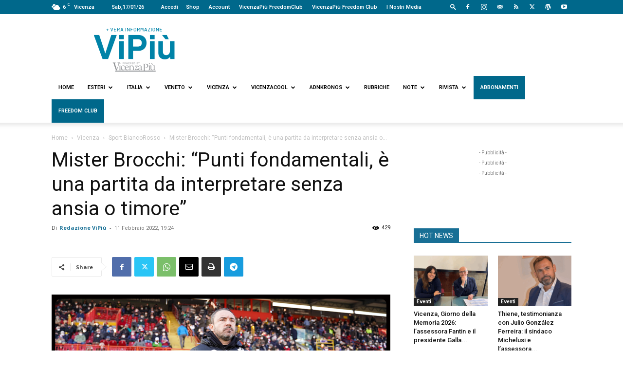

--- FILE ---
content_type: text/html; charset=UTF-8
request_url: https://www.vipiu.it/leggi/mister-brocchi-punti-fondamentali-e-una-partita-da-interpretare-senza-ansia-o-timore/
body_size: 46588
content:
<!doctype html >
<!--[if IE 8]>    <html class="ie8" lang="en"> <![endif]-->
<!--[if IE 9]>    <html class="ie9" lang="en"> <![endif]-->
<!--[if gt IE 8]><!--> <html lang="it-IT"> <!--<![endif]-->
<head>
    <title>Mister Brocchi: “Punti fondamentali, è una partita da interpretare senza ansia o timore” - Vipiù</title>
    <meta charset="UTF-8" />
    <meta name="viewport" content="width=device-width, initial-scale=1.0">
    <link rel="pingback" href="https://www.vipiu.it/xmlrpc.php" />
    <meta name='robots' content='index, follow, max-image-preview:large, max-snippet:-1, max-video-preview:-1' />
	<style>img:is([sizes="auto" i], [sizes^="auto," i]) { contain-intrinsic-size: 3000px 1500px }</style>
	<link rel="icon" type="image/png" href="https://www.vipiu.it/wp-content/uploads/2021/08/ViPiù_logo_icona-1.png"><link rel="apple-touch-icon" sizes="76x76" href="https://www.vicenzapiu.com/wp-content/uploads/2020/08/ViPiù_logo_icona-1.png"/><link rel="apple-touch-icon" sizes="120x120" href="https://www.vicenzapiu.com/wp-content/uploads/2020/08/ViPiù_logo_icona-1.png"/><link rel="apple-touch-icon" sizes="152x152" href="https://www.vicenzapiu.com/wp-content/uploads/2020/08/ViPiù_logo_icona-1.png"/><link rel="apple-touch-icon" sizes="114x114" href="https://www.vicenzapiu.com/wp-content/uploads/2020/08/ViPiù_logo_icona-1.png"/><link rel="apple-touch-icon" sizes="144x144" href="https://www.vicenzapiu.com/wp-content/uploads/2020/08/ViPiù_logo_icona-1.png"/>
	<!-- This site is optimized with the Yoast SEO plugin v26.7 - https://yoast.com/wordpress/plugins/seo/ -->
	<link rel="canonical" href="https://www.vipiu.it/leggi/mister-brocchi-punti-fondamentali-e-una-partita-da-interpretare-senza-ansia-o-timore/" />
	<meta property="og:locale" content="it_IT" />
	<meta property="og:type" content="article" />
	<meta property="og:title" content="Mister Brocchi: “Punti fondamentali, è una partita da interpretare senza ansia o timore” - Vipiù" />
	<meta property="og:description" content="La conferenza stampa di mister Brocchi alla vigilia della sfida contro il Cosenza" />
	<meta property="og:url" content="https://www.vipiu.it/leggi/mister-brocchi-punti-fondamentali-e-una-partita-da-interpretare-senza-ansia-o-timore/" />
	<meta property="og:site_name" content="Vipiù" />
	<meta property="article:publisher" content="https://www.facebook.com/vipiuquotidianoweb" />
	<meta property="article:author" content="https://www.facebook.com/vipiuquotidianoweb" />
	<meta property="article:published_time" content="2022-02-11T18:24:37+00:00" />
	<meta property="article:modified_time" content="2022-02-13T09:53:40+00:00" />
	<meta property="og:image" content="https://www.vipiu.it/wp-content/uploads/2022/02/Brocchi-LRV-Cosenza.png" />
	<meta property="og:image:width" content="1176" />
	<meta property="og:image:height" content="588" />
	<meta property="og:image:type" content="image/png" />
	<meta name="author" content="Redazione ViPiù" />
	<meta name="twitter:card" content="summary_large_image" />
	<meta name="twitter:creator" content="@ViPiu_it" />
	<meta name="twitter:site" content="@ViPiu_it" />
	<script type="application/ld+json" class="yoast-schema-graph">{"@context":"https://schema.org","@graph":[{"@type":"Article","@id":"https://www.vipiu.it/leggi/mister-brocchi-punti-fondamentali-e-una-partita-da-interpretare-senza-ansia-o-timore/#article","isPartOf":{"@id":"https://www.vipiu.it/leggi/mister-brocchi-punti-fondamentali-e-una-partita-da-interpretare-senza-ansia-o-timore/"},"author":{"name":"Redazione ViPiù","@id":"https://www.vipiu.it/#/schema/person/b35585337a84d7491a2347f6da25dda5"},"headline":"Mister Brocchi: “Punti fondamentali, è una partita da interpretare senza ansia o timore”","datePublished":"2022-02-11T18:24:37+00:00","dateModified":"2022-02-13T09:53:40+00:00","mainEntityOfPage":{"@id":"https://www.vipiu.it/leggi/mister-brocchi-punti-fondamentali-e-una-partita-da-interpretare-senza-ansia-o-timore/"},"wordCount":1307,"publisher":{"@id":"https://www.vipiu.it/#organization"},"image":{"@id":"https://www.vipiu.it/leggi/mister-brocchi-punti-fondamentali-e-una-partita-da-interpretare-senza-ansia-o-timore/#primaryimage"},"thumbnailUrl":"https://www.vipiu.it/wp-content/uploads/2022/02/Brocchi-LRV-Cosenza.png","keywords":["lr Vicenza","Cristian Brocchi","Cosenza"],"articleSection":["Sport BiancoRosso","Top News","Vetrina","Vicenza"],"inLanguage":"it-IT"},{"@type":"WebPage","@id":"https://www.vipiu.it/leggi/mister-brocchi-punti-fondamentali-e-una-partita-da-interpretare-senza-ansia-o-timore/","url":"https://www.vipiu.it/leggi/mister-brocchi-punti-fondamentali-e-una-partita-da-interpretare-senza-ansia-o-timore/","name":"Mister Brocchi: “Punti fondamentali, è una partita da interpretare senza ansia o timore” - Vipiù","isPartOf":{"@id":"https://www.vipiu.it/#website"},"primaryImageOfPage":{"@id":"https://www.vipiu.it/leggi/mister-brocchi-punti-fondamentali-e-una-partita-da-interpretare-senza-ansia-o-timore/#primaryimage"},"image":{"@id":"https://www.vipiu.it/leggi/mister-brocchi-punti-fondamentali-e-una-partita-da-interpretare-senza-ansia-o-timore/#primaryimage"},"thumbnailUrl":"https://www.vipiu.it/wp-content/uploads/2022/02/Brocchi-LRV-Cosenza.png","datePublished":"2022-02-11T18:24:37+00:00","dateModified":"2022-02-13T09:53:40+00:00","breadcrumb":{"@id":"https://www.vipiu.it/leggi/mister-brocchi-punti-fondamentali-e-una-partita-da-interpretare-senza-ansia-o-timore/#breadcrumb"},"inLanguage":"it-IT","potentialAction":[{"@type":"ReadAction","target":["https://www.vipiu.it/leggi/mister-brocchi-punti-fondamentali-e-una-partita-da-interpretare-senza-ansia-o-timore/"]}]},{"@type":"ImageObject","inLanguage":"it-IT","@id":"https://www.vipiu.it/leggi/mister-brocchi-punti-fondamentali-e-una-partita-da-interpretare-senza-ansia-o-timore/#primaryimage","url":"https://www.vipiu.it/wp-content/uploads/2022/02/Brocchi-LRV-Cosenza.png","contentUrl":"https://www.vipiu.it/wp-content/uploads/2022/02/Brocchi-LRV-Cosenza.png","width":1176,"height":588},{"@type":"BreadcrumbList","@id":"https://www.vipiu.it/leggi/mister-brocchi-punti-fondamentali-e-una-partita-da-interpretare-senza-ansia-o-timore/#breadcrumb","itemListElement":[{"@type":"ListItem","position":1,"name":"Home","item":"https://www.vipiu.it/"},{"@type":"ListItem","position":2,"name":"Mister Brocchi: “Punti fondamentali, è una partita da interpretare senza ansia o timore”"}]},{"@type":"WebSite","@id":"https://www.vipiu.it/#website","url":"https://www.vipiu.it/","name":"Vipiù","description":"Vera Informazione","publisher":{"@id":"https://www.vipiu.it/#organization"},"potentialAction":[{"@type":"SearchAction","target":{"@type":"EntryPoint","urlTemplate":"https://www.vipiu.it/?s={search_term_string}"},"query-input":{"@type":"PropertyValueSpecification","valueRequired":true,"valueName":"search_term_string"}}],"inLanguage":"it-IT"},{"@type":"Organization","@id":"https://www.vipiu.it/#organization","name":"Vipiu + vera informazione","url":"https://www.vipiu.it/","logo":{"@type":"ImageObject","inLanguage":"it-IT","@id":"https://www.vipiu.it/#/schema/logo/image/","url":"https://www.vipiu.it/wp-content/uploads/2021/08/ViPiù_logopayoff_vector_02_agosto-1-1.png","contentUrl":"https://www.vipiu.it/wp-content/uploads/2021/08/ViPiù_logopayoff_vector_02_agosto-1-1.png","width":1851,"height":768,"caption":"Vipiu + vera informazione"},"image":{"@id":"https://www.vipiu.it/#/schema/logo/image/"},"sameAs":["https://www.facebook.com/vipiuquotidianoweb","https://x.com/ViPiu_it","https://www.youtube.com/user/VicenzaPiu"]},{"@type":"Person","@id":"https://www.vipiu.it/#/schema/person/b35585337a84d7491a2347f6da25dda5","name":"Redazione ViPiù","image":{"@type":"ImageObject","inLanguage":"it-IT","@id":"https://www.vipiu.it/#/schema/person/image/","url":"https://www.vipiu.it/wp-content/uploads/2021/08/ViPiù_logo_icona-1-96x96.png","contentUrl":"https://www.vipiu.it/wp-content/uploads/2021/08/ViPiù_logo_icona-1-96x96.png","caption":"Redazione ViPiù"},"description":"Fondato nel 2006, come VicenzaPiù, dal 2020 ViPiù, quotidiano web di approfondimenti su informazioni e di libere opinioni su Veneto (focus Vicenza), Nord est, Roma (Lazio), Latina con focus su Riviera di Ulisse e Monti aurunci, Italia e con uno sguardo su Europa e mondo","sameAs":["http://www.vipiu.it","https://www.facebook.com/vipiuquotidianoweb","vipiu.it","https://x.com/@ViPiu_it","https://www.youtube.com/@VicenzaPiu"],"url":"https://www.vipiu.it/leggi/author/redazione-vipiu/"}]}</script>
	<!-- / Yoast SEO plugin. -->


<link rel='dns-prefetch' href='//fonts.googleapis.com' />
<link rel='dns-prefetch' href='//cdnjs.cloudflare.com' />
<link rel="alternate" type="application/rss+xml" title="Vipiù &raquo; Feed" href="https://www.vipiu.it/feed/" />
<link rel="alternate" type="application/rss+xml" title="Vipiù &raquo; Feed dei commenti" href="https://www.vipiu.it/comments/feed/" />
<script type="text/javascript">
/* <![CDATA[ */
window._wpemojiSettings = {"baseUrl":"https:\/\/s.w.org\/images\/core\/emoji\/16.0.1\/72x72\/","ext":".png","svgUrl":"https:\/\/s.w.org\/images\/core\/emoji\/16.0.1\/svg\/","svgExt":".svg","source":{"concatemoji":"https:\/\/www.vipiu.it\/wp-includes\/js\/wp-emoji-release.min.js?ver=6.8.3"}};
/*! This file is auto-generated */
!function(s,n){var o,i,e;function c(e){try{var t={supportTests:e,timestamp:(new Date).valueOf()};sessionStorage.setItem(o,JSON.stringify(t))}catch(e){}}function p(e,t,n){e.clearRect(0,0,e.canvas.width,e.canvas.height),e.fillText(t,0,0);var t=new Uint32Array(e.getImageData(0,0,e.canvas.width,e.canvas.height).data),a=(e.clearRect(0,0,e.canvas.width,e.canvas.height),e.fillText(n,0,0),new Uint32Array(e.getImageData(0,0,e.canvas.width,e.canvas.height).data));return t.every(function(e,t){return e===a[t]})}function u(e,t){e.clearRect(0,0,e.canvas.width,e.canvas.height),e.fillText(t,0,0);for(var n=e.getImageData(16,16,1,1),a=0;a<n.data.length;a++)if(0!==n.data[a])return!1;return!0}function f(e,t,n,a){switch(t){case"flag":return n(e,"\ud83c\udff3\ufe0f\u200d\u26a7\ufe0f","\ud83c\udff3\ufe0f\u200b\u26a7\ufe0f")?!1:!n(e,"\ud83c\udde8\ud83c\uddf6","\ud83c\udde8\u200b\ud83c\uddf6")&&!n(e,"\ud83c\udff4\udb40\udc67\udb40\udc62\udb40\udc65\udb40\udc6e\udb40\udc67\udb40\udc7f","\ud83c\udff4\u200b\udb40\udc67\u200b\udb40\udc62\u200b\udb40\udc65\u200b\udb40\udc6e\u200b\udb40\udc67\u200b\udb40\udc7f");case"emoji":return!a(e,"\ud83e\udedf")}return!1}function g(e,t,n,a){var r="undefined"!=typeof WorkerGlobalScope&&self instanceof WorkerGlobalScope?new OffscreenCanvas(300,150):s.createElement("canvas"),o=r.getContext("2d",{willReadFrequently:!0}),i=(o.textBaseline="top",o.font="600 32px Arial",{});return e.forEach(function(e){i[e]=t(o,e,n,a)}),i}function t(e){var t=s.createElement("script");t.src=e,t.defer=!0,s.head.appendChild(t)}"undefined"!=typeof Promise&&(o="wpEmojiSettingsSupports",i=["flag","emoji"],n.supports={everything:!0,everythingExceptFlag:!0},e=new Promise(function(e){s.addEventListener("DOMContentLoaded",e,{once:!0})}),new Promise(function(t){var n=function(){try{var e=JSON.parse(sessionStorage.getItem(o));if("object"==typeof e&&"number"==typeof e.timestamp&&(new Date).valueOf()<e.timestamp+604800&&"object"==typeof e.supportTests)return e.supportTests}catch(e){}return null}();if(!n){if("undefined"!=typeof Worker&&"undefined"!=typeof OffscreenCanvas&&"undefined"!=typeof URL&&URL.createObjectURL&&"undefined"!=typeof Blob)try{var e="postMessage("+g.toString()+"("+[JSON.stringify(i),f.toString(),p.toString(),u.toString()].join(",")+"));",a=new Blob([e],{type:"text/javascript"}),r=new Worker(URL.createObjectURL(a),{name:"wpTestEmojiSupports"});return void(r.onmessage=function(e){c(n=e.data),r.terminate(),t(n)})}catch(e){}c(n=g(i,f,p,u))}t(n)}).then(function(e){for(var t in e)n.supports[t]=e[t],n.supports.everything=n.supports.everything&&n.supports[t],"flag"!==t&&(n.supports.everythingExceptFlag=n.supports.everythingExceptFlag&&n.supports[t]);n.supports.everythingExceptFlag=n.supports.everythingExceptFlag&&!n.supports.flag,n.DOMReady=!1,n.readyCallback=function(){n.DOMReady=!0}}).then(function(){return e}).then(function(){var e;n.supports.everything||(n.readyCallback(),(e=n.source||{}).concatemoji?t(e.concatemoji):e.wpemoji&&e.twemoji&&(t(e.twemoji),t(e.wpemoji)))}))}((window,document),window._wpemojiSettings);
/* ]]> */
</script>
<style id='wp-emoji-styles-inline-css' type='text/css'>

	img.wp-smiley, img.emoji {
		display: inline !important;
		border: none !important;
		box-shadow: none !important;
		height: 1em !important;
		width: 1em !important;
		margin: 0 0.07em !important;
		vertical-align: -0.1em !important;
		background: none !important;
		padding: 0 !important;
	}
</style>
<link rel='stylesheet' id='wp-block-library-css' href='https://www.vipiu.it/wp-includes/css/dist/block-library/style.min.css?ver=6.8.3' type='text/css' media='all' />
<style id='classic-theme-styles-inline-css' type='text/css'>
/*! This file is auto-generated */
.wp-block-button__link{color:#fff;background-color:#32373c;border-radius:9999px;box-shadow:none;text-decoration:none;padding:calc(.667em + 2px) calc(1.333em + 2px);font-size:1.125em}.wp-block-file__button{background:#32373c;color:#fff;text-decoration:none}
</style>
<style id='global-styles-inline-css' type='text/css'>
:root{--wp--preset--aspect-ratio--square: 1;--wp--preset--aspect-ratio--4-3: 4/3;--wp--preset--aspect-ratio--3-4: 3/4;--wp--preset--aspect-ratio--3-2: 3/2;--wp--preset--aspect-ratio--2-3: 2/3;--wp--preset--aspect-ratio--16-9: 16/9;--wp--preset--aspect-ratio--9-16: 9/16;--wp--preset--color--black: #000000;--wp--preset--color--cyan-bluish-gray: #abb8c3;--wp--preset--color--white: #ffffff;--wp--preset--color--pale-pink: #f78da7;--wp--preset--color--vivid-red: #cf2e2e;--wp--preset--color--luminous-vivid-orange: #ff6900;--wp--preset--color--luminous-vivid-amber: #fcb900;--wp--preset--color--light-green-cyan: #7bdcb5;--wp--preset--color--vivid-green-cyan: #00d084;--wp--preset--color--pale-cyan-blue: #8ed1fc;--wp--preset--color--vivid-cyan-blue: #0693e3;--wp--preset--color--vivid-purple: #9b51e0;--wp--preset--gradient--vivid-cyan-blue-to-vivid-purple: linear-gradient(135deg,rgba(6,147,227,1) 0%,rgb(155,81,224) 100%);--wp--preset--gradient--light-green-cyan-to-vivid-green-cyan: linear-gradient(135deg,rgb(122,220,180) 0%,rgb(0,208,130) 100%);--wp--preset--gradient--luminous-vivid-amber-to-luminous-vivid-orange: linear-gradient(135deg,rgba(252,185,0,1) 0%,rgba(255,105,0,1) 100%);--wp--preset--gradient--luminous-vivid-orange-to-vivid-red: linear-gradient(135deg,rgba(255,105,0,1) 0%,rgb(207,46,46) 100%);--wp--preset--gradient--very-light-gray-to-cyan-bluish-gray: linear-gradient(135deg,rgb(238,238,238) 0%,rgb(169,184,195) 100%);--wp--preset--gradient--cool-to-warm-spectrum: linear-gradient(135deg,rgb(74,234,220) 0%,rgb(151,120,209) 20%,rgb(207,42,186) 40%,rgb(238,44,130) 60%,rgb(251,105,98) 80%,rgb(254,248,76) 100%);--wp--preset--gradient--blush-light-purple: linear-gradient(135deg,rgb(255,206,236) 0%,rgb(152,150,240) 100%);--wp--preset--gradient--blush-bordeaux: linear-gradient(135deg,rgb(254,205,165) 0%,rgb(254,45,45) 50%,rgb(107,0,62) 100%);--wp--preset--gradient--luminous-dusk: linear-gradient(135deg,rgb(255,203,112) 0%,rgb(199,81,192) 50%,rgb(65,88,208) 100%);--wp--preset--gradient--pale-ocean: linear-gradient(135deg,rgb(255,245,203) 0%,rgb(182,227,212) 50%,rgb(51,167,181) 100%);--wp--preset--gradient--electric-grass: linear-gradient(135deg,rgb(202,248,128) 0%,rgb(113,206,126) 100%);--wp--preset--gradient--midnight: linear-gradient(135deg,rgb(2,3,129) 0%,rgb(40,116,252) 100%);--wp--preset--font-size--small: 11px;--wp--preset--font-size--medium: 20px;--wp--preset--font-size--large: 32px;--wp--preset--font-size--x-large: 42px;--wp--preset--font-size--regular: 15px;--wp--preset--font-size--larger: 50px;--wp--preset--spacing--20: 0.44rem;--wp--preset--spacing--30: 0.67rem;--wp--preset--spacing--40: 1rem;--wp--preset--spacing--50: 1.5rem;--wp--preset--spacing--60: 2.25rem;--wp--preset--spacing--70: 3.38rem;--wp--preset--spacing--80: 5.06rem;--wp--preset--shadow--natural: 6px 6px 9px rgba(0, 0, 0, 0.2);--wp--preset--shadow--deep: 12px 12px 50px rgba(0, 0, 0, 0.4);--wp--preset--shadow--sharp: 6px 6px 0px rgba(0, 0, 0, 0.2);--wp--preset--shadow--outlined: 6px 6px 0px -3px rgba(255, 255, 255, 1), 6px 6px rgba(0, 0, 0, 1);--wp--preset--shadow--crisp: 6px 6px 0px rgba(0, 0, 0, 1);}:where(.is-layout-flex){gap: 0.5em;}:where(.is-layout-grid){gap: 0.5em;}body .is-layout-flex{display: flex;}.is-layout-flex{flex-wrap: wrap;align-items: center;}.is-layout-flex > :is(*, div){margin: 0;}body .is-layout-grid{display: grid;}.is-layout-grid > :is(*, div){margin: 0;}:where(.wp-block-columns.is-layout-flex){gap: 2em;}:where(.wp-block-columns.is-layout-grid){gap: 2em;}:where(.wp-block-post-template.is-layout-flex){gap: 1.25em;}:where(.wp-block-post-template.is-layout-grid){gap: 1.25em;}.has-black-color{color: var(--wp--preset--color--black) !important;}.has-cyan-bluish-gray-color{color: var(--wp--preset--color--cyan-bluish-gray) !important;}.has-white-color{color: var(--wp--preset--color--white) !important;}.has-pale-pink-color{color: var(--wp--preset--color--pale-pink) !important;}.has-vivid-red-color{color: var(--wp--preset--color--vivid-red) !important;}.has-luminous-vivid-orange-color{color: var(--wp--preset--color--luminous-vivid-orange) !important;}.has-luminous-vivid-amber-color{color: var(--wp--preset--color--luminous-vivid-amber) !important;}.has-light-green-cyan-color{color: var(--wp--preset--color--light-green-cyan) !important;}.has-vivid-green-cyan-color{color: var(--wp--preset--color--vivid-green-cyan) !important;}.has-pale-cyan-blue-color{color: var(--wp--preset--color--pale-cyan-blue) !important;}.has-vivid-cyan-blue-color{color: var(--wp--preset--color--vivid-cyan-blue) !important;}.has-vivid-purple-color{color: var(--wp--preset--color--vivid-purple) !important;}.has-black-background-color{background-color: var(--wp--preset--color--black) !important;}.has-cyan-bluish-gray-background-color{background-color: var(--wp--preset--color--cyan-bluish-gray) !important;}.has-white-background-color{background-color: var(--wp--preset--color--white) !important;}.has-pale-pink-background-color{background-color: var(--wp--preset--color--pale-pink) !important;}.has-vivid-red-background-color{background-color: var(--wp--preset--color--vivid-red) !important;}.has-luminous-vivid-orange-background-color{background-color: var(--wp--preset--color--luminous-vivid-orange) !important;}.has-luminous-vivid-amber-background-color{background-color: var(--wp--preset--color--luminous-vivid-amber) !important;}.has-light-green-cyan-background-color{background-color: var(--wp--preset--color--light-green-cyan) !important;}.has-vivid-green-cyan-background-color{background-color: var(--wp--preset--color--vivid-green-cyan) !important;}.has-pale-cyan-blue-background-color{background-color: var(--wp--preset--color--pale-cyan-blue) !important;}.has-vivid-cyan-blue-background-color{background-color: var(--wp--preset--color--vivid-cyan-blue) !important;}.has-vivid-purple-background-color{background-color: var(--wp--preset--color--vivid-purple) !important;}.has-black-border-color{border-color: var(--wp--preset--color--black) !important;}.has-cyan-bluish-gray-border-color{border-color: var(--wp--preset--color--cyan-bluish-gray) !important;}.has-white-border-color{border-color: var(--wp--preset--color--white) !important;}.has-pale-pink-border-color{border-color: var(--wp--preset--color--pale-pink) !important;}.has-vivid-red-border-color{border-color: var(--wp--preset--color--vivid-red) !important;}.has-luminous-vivid-orange-border-color{border-color: var(--wp--preset--color--luminous-vivid-orange) !important;}.has-luminous-vivid-amber-border-color{border-color: var(--wp--preset--color--luminous-vivid-amber) !important;}.has-light-green-cyan-border-color{border-color: var(--wp--preset--color--light-green-cyan) !important;}.has-vivid-green-cyan-border-color{border-color: var(--wp--preset--color--vivid-green-cyan) !important;}.has-pale-cyan-blue-border-color{border-color: var(--wp--preset--color--pale-cyan-blue) !important;}.has-vivid-cyan-blue-border-color{border-color: var(--wp--preset--color--vivid-cyan-blue) !important;}.has-vivid-purple-border-color{border-color: var(--wp--preset--color--vivid-purple) !important;}.has-vivid-cyan-blue-to-vivid-purple-gradient-background{background: var(--wp--preset--gradient--vivid-cyan-blue-to-vivid-purple) !important;}.has-light-green-cyan-to-vivid-green-cyan-gradient-background{background: var(--wp--preset--gradient--light-green-cyan-to-vivid-green-cyan) !important;}.has-luminous-vivid-amber-to-luminous-vivid-orange-gradient-background{background: var(--wp--preset--gradient--luminous-vivid-amber-to-luminous-vivid-orange) !important;}.has-luminous-vivid-orange-to-vivid-red-gradient-background{background: var(--wp--preset--gradient--luminous-vivid-orange-to-vivid-red) !important;}.has-very-light-gray-to-cyan-bluish-gray-gradient-background{background: var(--wp--preset--gradient--very-light-gray-to-cyan-bluish-gray) !important;}.has-cool-to-warm-spectrum-gradient-background{background: var(--wp--preset--gradient--cool-to-warm-spectrum) !important;}.has-blush-light-purple-gradient-background{background: var(--wp--preset--gradient--blush-light-purple) !important;}.has-blush-bordeaux-gradient-background{background: var(--wp--preset--gradient--blush-bordeaux) !important;}.has-luminous-dusk-gradient-background{background: var(--wp--preset--gradient--luminous-dusk) !important;}.has-pale-ocean-gradient-background{background: var(--wp--preset--gradient--pale-ocean) !important;}.has-electric-grass-gradient-background{background: var(--wp--preset--gradient--electric-grass) !important;}.has-midnight-gradient-background{background: var(--wp--preset--gradient--midnight) !important;}.has-small-font-size{font-size: var(--wp--preset--font-size--small) !important;}.has-medium-font-size{font-size: var(--wp--preset--font-size--medium) !important;}.has-large-font-size{font-size: var(--wp--preset--font-size--large) !important;}.has-x-large-font-size{font-size: var(--wp--preset--font-size--x-large) !important;}
:where(.wp-block-post-template.is-layout-flex){gap: 1.25em;}:where(.wp-block-post-template.is-layout-grid){gap: 1.25em;}
:where(.wp-block-columns.is-layout-flex){gap: 2em;}:where(.wp-block-columns.is-layout-grid){gap: 2em;}
:root :where(.wp-block-pullquote){font-size: 1.5em;line-height: 1.6;}
</style>
<link rel='stylesheet' id='contact-form-7-css' href='https://www.vipiu.it/wp-content/plugins/contact-form-7/includes/css/styles.css?ver=6.1.4' type='text/css' media='all' />
<link rel='stylesheet' id='td-plugin-multi-purpose-css' href='https://www.vipiu.it/wp-content/plugins/td-composer/td-multi-purpose/style.css?ver=7cd248d7ca13c255207c3f8b916c3f00' type='text/css' media='all' />
<link rel='stylesheet' id='google-fonts-style-css' href='https://fonts.googleapis.com/css?family=Roboto%3A400%2C600%2C700%7CRoboto+Condensed%3A400%7COpen+Sans%3A400%2C600%2C700%7CRoboto%3A400%2C600%2C500&#038;display=swap&#038;ver=12.7.3' type='text/css' media='all' />
<link rel='stylesheet' id='td-theme-css' href='https://www.vipiu.it/wp-content/themes/Newspaper/style.css?ver=12.7.3' type='text/css' media='all' />
<style id='td-theme-inline-css' type='text/css'>@media (max-width:767px){.td-header-desktop-wrap{display:none}}@media (min-width:767px){.td-header-mobile-wrap{display:none}}</style>
<link rel='stylesheet' id='td-theme-child-css' href='https://www.vipiu.it/wp-content/themes/Newspaper-child/style.css?ver=12.7.3c' type='text/css' media='all' />
<link rel='stylesheet' id='fontawesome-css' href='https://cdnjs.cloudflare.com/ajax/libs/font-awesome/6.5.1/css/all.min.css?ver=6.5.1' type='text/css' media='all' />
<link rel='stylesheet' id='td-legacy-framework-front-style-css' href='https://www.vipiu.it/wp-content/plugins/td-composer/legacy/Newspaper/assets/css/td_legacy_main.css?ver=7cd248d7ca13c255207c3f8b916c3f00' type='text/css' media='all' />
<link rel='stylesheet' id='td-standard-pack-framework-front-style-css' href='https://www.vipiu.it/wp-content/plugins/td-standard-pack/Newspaper/assets/css/td_standard_pack_main.css?ver=c12e6da63ed2f212e87e44e5e9b9a302' type='text/css' media='all' />
<script type="text/javascript" src="https://www.vipiu.it/wp-includes/js/jquery/jquery.min.js?ver=3.7.1" id="jquery-core-js"></script>
<script type="text/javascript" src="https://www.vipiu.it/wp-includes/js/jquery/jquery-migrate.min.js?ver=3.4.1" id="jquery-migrate-js"></script>
<link rel="https://api.w.org/" href="https://www.vipiu.it/wp-json/" /><link rel="alternate" title="JSON" type="application/json" href="https://www.vipiu.it/wp-json/wp/v2/posts/150477" /><link rel="EditURI" type="application/rsd+xml" title="RSD" href="https://www.vipiu.it/xmlrpc.php?rsd" />
<meta name="generator" content="WordPress 6.8.3" />
<link rel='shortlink' href='https://www.vipiu.it/?p=150477' />
<link rel="alternate" title="oEmbed (JSON)" type="application/json+oembed" href="https://www.vipiu.it/wp-json/oembed/1.0/embed?url=https%3A%2F%2Fwww.vipiu.it%2Fleggi%2Fmister-brocchi-punti-fondamentali-e-una-partita-da-interpretare-senza-ansia-o-timore%2F" />
<link rel="alternate" title="oEmbed (XML)" type="text/xml+oembed" href="https://www.vipiu.it/wp-json/oembed/1.0/embed?url=https%3A%2F%2Fwww.vipiu.it%2Fleggi%2Fmister-brocchi-punti-fondamentali-e-una-partita-da-interpretare-senza-ansia-o-timore%2F&#038;format=xml" />
<!-- This site is embedding videos using the Videojs HTML5 Player plugin v1.1.13 - http://wphowto.net/videojs-html5-player-for-wordpress-757 --><style type="text/css">.recentcomments a{display:inline !important;padding:0 !important;margin:0 !important;}</style>
<!-- JS generated by theme -->

<script type="text/javascript" id="td-generated-header-js">
    
    

	    var tdBlocksArray = []; //here we store all the items for the current page

	    // td_block class - each ajax block uses a object of this class for requests
	    function tdBlock() {
		    this.id = '';
		    this.block_type = 1; //block type id (1-234 etc)
		    this.atts = '';
		    this.td_column_number = '';
		    this.td_current_page = 1; //
		    this.post_count = 0; //from wp
		    this.found_posts = 0; //from wp
		    this.max_num_pages = 0; //from wp
		    this.td_filter_value = ''; //current live filter value
		    this.is_ajax_running = false;
		    this.td_user_action = ''; // load more or infinite loader (used by the animation)
		    this.header_color = '';
		    this.ajax_pagination_infinite_stop = ''; //show load more at page x
	    }

        // td_js_generator - mini detector
        ( function () {
            var htmlTag = document.getElementsByTagName("html")[0];

	        if ( navigator.userAgent.indexOf("MSIE 10.0") > -1 ) {
                htmlTag.className += ' ie10';
            }

            if ( !!navigator.userAgent.match(/Trident.*rv\:11\./) ) {
                htmlTag.className += ' ie11';
            }

	        if ( navigator.userAgent.indexOf("Edge") > -1 ) {
                htmlTag.className += ' ieEdge';
            }

            if ( /(iPad|iPhone|iPod)/g.test(navigator.userAgent) ) {
                htmlTag.className += ' td-md-is-ios';
            }

            var user_agent = navigator.userAgent.toLowerCase();
            if ( user_agent.indexOf("android") > -1 ) {
                htmlTag.className += ' td-md-is-android';
            }

            if ( -1 !== navigator.userAgent.indexOf('Mac OS X')  ) {
                htmlTag.className += ' td-md-is-os-x';
            }

            if ( /chrom(e|ium)/.test(navigator.userAgent.toLowerCase()) ) {
               htmlTag.className += ' td-md-is-chrome';
            }

            if ( -1 !== navigator.userAgent.indexOf('Firefox') ) {
                htmlTag.className += ' td-md-is-firefox';
            }

            if ( -1 !== navigator.userAgent.indexOf('Safari') && -1 === navigator.userAgent.indexOf('Chrome') ) {
                htmlTag.className += ' td-md-is-safari';
            }

            if( -1 !== navigator.userAgent.indexOf('IEMobile') ){
                htmlTag.className += ' td-md-is-iemobile';
            }

        })();

        var tdLocalCache = {};

        ( function () {
            "use strict";

            tdLocalCache = {
                data: {},
                remove: function (resource_id) {
                    delete tdLocalCache.data[resource_id];
                },
                exist: function (resource_id) {
                    return tdLocalCache.data.hasOwnProperty(resource_id) && tdLocalCache.data[resource_id] !== null;
                },
                get: function (resource_id) {
                    return tdLocalCache.data[resource_id];
                },
                set: function (resource_id, cachedData) {
                    tdLocalCache.remove(resource_id);
                    tdLocalCache.data[resource_id] = cachedData;
                }
            };
        })();

    
    
var td_viewport_interval_list=[{"limitBottom":767,"sidebarWidth":228},{"limitBottom":1018,"sidebarWidth":300},{"limitBottom":1140,"sidebarWidth":324}];
var td_animation_stack_effect="type1";
var tds_animation_stack=true;
var td_animation_stack_specific_selectors=".entry-thumb, img[class*=\"wp-image-\"], a.td-sml-link-to-image > img, .td-lazy-img";
var td_animation_stack_general_selectors=".td-animation-stack .entry-thumb, .post .entry-thumb, .post img[class*=\"wp-image-\"], .post a.td-sml-link-to-image > img, .td-animation-stack .td-lazy-img";
var tds_video_lazy="enabled";
var tdc_is_installed="yes";
var tdc_domain_active=false;
var td_ajax_url="https:\/\/www.vipiu.it\/wp-admin\/admin-ajax.php?td_theme_name=Newspaper&v=12.7.3";
var td_get_template_directory_uri="https:\/\/www.vipiu.it\/wp-content\/plugins\/td-composer\/legacy\/common";
var tds_snap_menu="";
var tds_logo_on_sticky="show_header_logo";
var tds_header_style="";
var td_please_wait="Per favore attendi...";
var td_email_user_pass_incorrect="Utente o password errata!";
var td_email_user_incorrect="Email o Username errati!";
var td_email_incorrect="Email non corretta!";
var td_user_incorrect="Username incorrect!";
var td_email_user_empty="Email or username empty!";
var td_pass_empty="Pass empty!";
var td_pass_pattern_incorrect="Invalid Pass Pattern!";
var td_retype_pass_incorrect="Retyped Pass incorrect!";
var tds_more_articles_on_post_enable="";
var tds_more_articles_on_post_time_to_wait="";
var tds_more_articles_on_post_pages_distance_from_top=400;
var tds_captcha="";
var tds_theme_color_site_wide="#186f95";
var tds_smart_sidebar="enabled";
var tdThemeName="Newspaper";
var tdThemeNameWl="Newspaper";
var td_magnific_popup_translation_tPrev="Precedente (Freccia Sinistra)";
var td_magnific_popup_translation_tNext="Successivo (tasto freccia destra)";
var td_magnific_popup_translation_tCounter="%curr% di %total%";
var td_magnific_popup_translation_ajax_tError="Il contenuto di %url% non pu\u00f2 essere caricato.";
var td_magnific_popup_translation_image_tError="L'immagine #%curr% non pu\u00f2 essere caricata";
var tdBlockNonce="022f3e5a23";
var tdMobileMenu="enabled";
var tdMobileSearch="enabled";
var tdDateNamesI18n={"month_names":["Gennaio","Febbraio","Marzo","Aprile","Maggio","Giugno","Luglio","Agosto","Settembre","Ottobre","Novembre","Dicembre"],"month_names_short":["Gen","Feb","Mar","Apr","Mag","Giu","Lug","Ago","Set","Ott","Nov","Dic"],"day_names":["domenica","luned\u00ec","marted\u00ec","mercoled\u00ec","gioved\u00ec","venerd\u00ec","sabato"],"day_names_short":["Dom","Lun","Mar","Mer","Gio","Ven","Sab"]};
var tdb_modal_confirm="Save";
var tdb_modal_cancel="Cancel";
var tdb_modal_confirm_alt="Yes";
var tdb_modal_cancel_alt="No";
var td_deploy_mode="deploy";
var td_ad_background_click_link="";
var td_ad_background_click_target="_blank";
</script>


<!-- Header style compiled by theme -->

<style>.td-page-content .widgettitle{color:#fff}ul.sf-menu>.menu-item>a{font-family:Roboto;font-size:11px;font-weight:600}.sf-menu ul .menu-item a{font-family:Roboto;font-weight:600}.td-mobile-content .td-mobile-main-menu>li>a{font-family:Roboto}.td-mobile-content .sub-menu a{font-family:Roboto}.td-header-wrap .td-logo-text-container .td-logo-text{font-weight:600}.td-header-wrap .td-logo-text-container .td-tagline-text{font-weight:600}#td-mobile-nav,#td-mobile-nav .wpb_button,.td-search-wrap-mob{font-family:Roboto}body,p{font-weight:normal}:root{--td_theme_color:#186f95;--td_slider_text:rgba(24,111,149,0.7);--td_header_color:#186f95;--td_mobile_menu_color:#00688b;--td_mobile_gradient_one_mob:#000000;--td_mobile_gradient_two_mob:#00688b;--td_page_title_color:#176f95;--td_page_h_color:#176f95;--td_login_gradient_one:rgba(0,0,0,0.8);--td_login_gradient_two:#176f95}.td-header-style-12 .td-header-menu-wrap-full,.td-header-style-12 .td-affix,.td-grid-style-1.td-hover-1 .td-big-grid-post:hover .td-post-category,.td-grid-style-5.td-hover-1 .td-big-grid-post:hover .td-post-category,.td_category_template_3 .td-current-sub-category,.td_category_template_8 .td-category-header .td-category a.td-current-sub-category,.td_category_template_4 .td-category-siblings .td-category a:hover,.td_block_big_grid_9.td-grid-style-1 .td-post-category,.td_block_big_grid_9.td-grid-style-5 .td-post-category,.td-grid-style-6.td-hover-1 .td-module-thumb:after,.tdm-menu-active-style5 .td-header-menu-wrap .sf-menu>.current-menu-item>a,.tdm-menu-active-style5 .td-header-menu-wrap .sf-menu>.current-menu-ancestor>a,.tdm-menu-active-style5 .td-header-menu-wrap .sf-menu>.current-category-ancestor>a,.tdm-menu-active-style5 .td-header-menu-wrap .sf-menu>li>a:hover,.tdm-menu-active-style5 .td-header-menu-wrap .sf-menu>.sfHover>a{background-color:#186f95}.td_mega_menu_sub_cats .cur-sub-cat,.td-mega-span h3 a:hover,.td_mod_mega_menu:hover .entry-title a,.header-search-wrap .result-msg a:hover,.td-header-top-menu .td-drop-down-search .td_module_wrap:hover .entry-title a,.td-header-top-menu .td-icon-search:hover,.td-header-wrap .result-msg a:hover,.top-header-menu li a:hover,.top-header-menu .current-menu-item>a,.top-header-menu .current-menu-ancestor>a,.top-header-menu .current-category-ancestor>a,.td-social-icon-wrap>a:hover,.td-header-sp-top-widget .td-social-icon-wrap a:hover,.td_mod_related_posts:hover h3>a,.td-post-template-11 .td-related-title .td-related-left:hover,.td-post-template-11 .td-related-title .td-related-right:hover,.td-post-template-11 .td-related-title .td-cur-simple-item,.td-post-template-11 .td_block_related_posts .td-next-prev-wrap a:hover,.td-category-header .td-pulldown-category-filter-link:hover,.td-category-siblings .td-subcat-dropdown a:hover,.td-category-siblings .td-subcat-dropdown a.td-current-sub-category,.footer-text-wrap .footer-email-wrap a,.footer-social-wrap a:hover,.td_module_17 .td-read-more a:hover,.td_module_18 .td-read-more a:hover,.td_module_19 .td-post-author-name a:hover,.td-pulldown-syle-2 .td-subcat-dropdown:hover .td-subcat-more span,.td-pulldown-syle-2 .td-subcat-dropdown:hover .td-subcat-more i,.td-pulldown-syle-3 .td-subcat-dropdown:hover .td-subcat-more span,.td-pulldown-syle-3 .td-subcat-dropdown:hover .td-subcat-more i,.tdm-menu-active-style3 .tdm-header.td-header-wrap .sf-menu>.current-category-ancestor>a,.tdm-menu-active-style3 .tdm-header.td-header-wrap .sf-menu>.current-menu-ancestor>a,.tdm-menu-active-style3 .tdm-header.td-header-wrap .sf-menu>.current-menu-item>a,.tdm-menu-active-style3 .tdm-header.td-header-wrap .sf-menu>.sfHover>a,.tdm-menu-active-style3 .tdm-header.td-header-wrap .sf-menu>li>a:hover{color:#186f95}.td-mega-menu-page .wpb_content_element ul li a:hover,.td-theme-wrap .td-aj-search-results .td_module_wrap:hover .entry-title a,.td-theme-wrap .header-search-wrap .result-msg a:hover{color:#186f95!important}.td_category_template_8 .td-category-header .td-category a.td-current-sub-category,.td_category_template_4 .td-category-siblings .td-category a:hover,.tdm-menu-active-style4 .tdm-header .sf-menu>.current-menu-item>a,.tdm-menu-active-style4 .tdm-header .sf-menu>.current-menu-ancestor>a,.tdm-menu-active-style4 .tdm-header .sf-menu>.current-category-ancestor>a,.tdm-menu-active-style4 .tdm-header .sf-menu>li>a:hover,.tdm-menu-active-style4 .tdm-header .sf-menu>.sfHover>a{border-color:#186f95}.td-header-wrap .td-header-top-menu-full,.td-header-wrap .top-header-menu .sub-menu,.tdm-header-style-1.td-header-wrap .td-header-top-menu-full,.tdm-header-style-1.td-header-wrap .top-header-menu .sub-menu,.tdm-header-style-2.td-header-wrap .td-header-top-menu-full,.tdm-header-style-2.td-header-wrap .top-header-menu .sub-menu,.tdm-header-style-3.td-header-wrap .td-header-top-menu-full,.tdm-header-style-3.td-header-wrap .top-header-menu .sub-menu{background-color:#00688b}.td-header-style-8 .td-header-top-menu-full{background-color:transparent}.td-header-style-8 .td-header-top-menu-full .td-header-top-menu{background-color:#00688b;padding-left:15px;padding-right:15px}.td-header-wrap .td-header-top-menu-full .td-header-top-menu,.td-header-wrap .td-header-top-menu-full{border-bottom:none}.td-header-top-menu,.td-header-top-menu a,.td-header-wrap .td-header-top-menu-full .td-header-top-menu,.td-header-wrap .td-header-top-menu-full a,.td-header-style-8 .td-header-top-menu,.td-header-style-8 .td-header-top-menu a,.td-header-top-menu .td-drop-down-search .entry-title a{color:#ffffff}.top-header-menu .current-menu-item>a,.top-header-menu .current-menu-ancestor>a,.top-header-menu .current-category-ancestor>a,.top-header-menu li a:hover,.td-header-sp-top-widget .td-icon-search:hover{color:#ffffff}.td-header-wrap .td-header-sp-top-widget .td-icon-font,.td-header-style-7 .td-header-top-menu .td-social-icon-wrap .td-icon-font{color:#ffffff}.td-header-wrap .td-header-sp-top-widget i.td-icon-font:hover{color:#ffffff}ul.sf-menu>.td-menu-item>a,.td-theme-wrap .td-header-menu-social{font-family:Roboto;font-size:11px;font-weight:600}.sf-menu ul .td-menu-item a{font-family:Roboto;font-weight:600}.td-header-bg:before{background-size:auto}.td-footer-wrapper,.td-footer-wrapper .td_block_template_7 .td-block-title>*,.td-footer-wrapper .td_block_template_17 .td-block-title,.td-footer-wrapper .td-block-title-wrap .td-wrapper-pulldown-filter{background-color:#186f95}.td-sub-footer-container,.td-subfooter-menu li a{color:#ffffff}.td-footer-wrapper::before{background-size:cover}.td-footer-wrapper::before{background-position:center center}.td-footer-wrapper::before{opacity:0.1}.td-module-meta-info .td-post-author-name a{color:#176f95}.td-post-content h1,.td-post-content h2,.td-post-content h3,.td-post-content h4,.td-post-content h5,.td-post-content h6{color:#176f95}.post blockquote p,.page blockquote p{color:#176f95}.post .td_quote_box,.page .td_quote_box{border-color:#176f95}.block-title>span,.block-title>a,.widgettitle,body .td-trending-now-title,.wpb_tabs li a,.vc_tta-container .vc_tta-color-grey.vc_tta-tabs-position-top.vc_tta-style-classic .vc_tta-tabs-container .vc_tta-tab>a,.td-theme-wrap .td-related-title a,.woocommerce div.product .woocommerce-tabs ul.tabs li a,.woocommerce .product .products h2:not(.woocommerce-loop-product__title),.td-theme-wrap .td-block-title{font-family:Roboto}.td_module_wrap .td-post-author-name a{font-family:Roboto}.td-post-date .entry-date{font-family:Roboto}.td-module-comments a,.td-post-views span,.td-post-comments a{font-family:Roboto}.td-big-grid-meta .td-post-category,.td_module_wrap .td-post-category,.td-module-image .td-post-category{font-family:Roboto}.top-header-menu>li>a,.td-weather-top-widget .td-weather-now .td-big-degrees,.td-weather-top-widget .td-weather-header .td-weather-city,.td-header-sp-top-menu .td_data_time{font-family:Roboto;font-weight:600}.top-header-menu .menu-item-has-children li a{font-family:Roboto;font-weight:600}.td_mod_mega_menu .item-details a{font-family:Roboto;font-weight:600}.td_mega_menu_sub_cats .block-mega-child-cats a{font-family:Roboto;font-weight:600}.td-subcat-filter .td-subcat-dropdown a,.td-subcat-filter .td-subcat-list a,.td-subcat-filter .td-subcat-dropdown span{font-family:Roboto}.td-excerpt,.td_module_14 .td-excerpt{font-family:Roboto}.td_module_wrap .td-module-title{font-family:Roboto}.td_module_1 .td-module-title{font-family:Roboto}.td_module_2 .td-module-title{font-family:Roboto}.td_module_3 .td-module-title{font-family:Roboto}.td_module_4 .td-module-title{font-family:Roboto}.td_module_5 .td-module-title{font-family:Roboto}.td_module_6 .td-module-title{font-family:Roboto}.td_module_7 .td-module-title{font-family:Roboto}.td_module_8 .td-module-title{font-family:Roboto}.td_module_9 .td-module-title{font-family:Roboto}.td_module_10 .td-module-title{font-family:Roboto}.td_module_11 .td-module-title{font-family:Roboto}.td_module_14 .td-module-title{font-family:Roboto}.post .td-post-header .entry-title{font-family:Roboto}.footer-text-wrap{font-family:"Roboto Condensed"}.td-sub-footer-copy{font-family:Roboto}.td-sub-footer-menu ul li a{font-family:Roboto}.entry-crumbs a,.entry-crumbs span,#bbpress-forums .bbp-breadcrumb a,#bbpress-forums .bbp-breadcrumb .bbp-breadcrumb-current{font-family:Roboto}.td-trending-now-display-area .entry-title{font-family:Roboto}.page-nav a,.page-nav span{font-family:Roboto}#td-outer-wrap span.dropcap,#td-outer-wrap p.has-drop-cap:not(:focus)::first-letter{font-family:Roboto}.widget_archive a,.widget_calendar,.widget_categories a,.widget_nav_menu a,.widget_meta a,.widget_pages a,.widget_recent_comments a,.widget_recent_entries a,.widget_text .textwidget,.widget_tag_cloud a,.widget_search input,.woocommerce .product-categories a,.widget_display_forums a,.widget_display_replies a,.widget_display_topics a,.widget_display_views a,.widget_display_stats{font-family:Roboto}input[type="submit"],.td-read-more a,.vc_btn,.woocommerce a.button,.woocommerce button.button,.woocommerce #respond input#submit{font-family:Roboto}.woocommerce .product a .woocommerce-loop-product__title,.woocommerce .widget.woocommerce .product_list_widget a,.woocommerce-cart .woocommerce .product-name a{font-family:Roboto}.woocommerce .product .summary .product_title{font-family:Roboto}.category .td-category a{font-family:Roboto}.td-page-content .widgettitle{color:#fff}ul.sf-menu>.menu-item>a{font-family:Roboto;font-size:11px;font-weight:600}.sf-menu ul .menu-item a{font-family:Roboto;font-weight:600}.td-mobile-content .td-mobile-main-menu>li>a{font-family:Roboto}.td-mobile-content .sub-menu a{font-family:Roboto}.td-header-wrap .td-logo-text-container .td-logo-text{font-weight:600}.td-header-wrap .td-logo-text-container .td-tagline-text{font-weight:600}#td-mobile-nav,#td-mobile-nav .wpb_button,.td-search-wrap-mob{font-family:Roboto}body,p{font-weight:normal}:root{--td_theme_color:#186f95;--td_slider_text:rgba(24,111,149,0.7);--td_header_color:#186f95;--td_mobile_menu_color:#00688b;--td_mobile_gradient_one_mob:#000000;--td_mobile_gradient_two_mob:#00688b;--td_page_title_color:#176f95;--td_page_h_color:#176f95;--td_login_gradient_one:rgba(0,0,0,0.8);--td_login_gradient_two:#176f95}.td-header-style-12 .td-header-menu-wrap-full,.td-header-style-12 .td-affix,.td-grid-style-1.td-hover-1 .td-big-grid-post:hover .td-post-category,.td-grid-style-5.td-hover-1 .td-big-grid-post:hover .td-post-category,.td_category_template_3 .td-current-sub-category,.td_category_template_8 .td-category-header .td-category a.td-current-sub-category,.td_category_template_4 .td-category-siblings .td-category a:hover,.td_block_big_grid_9.td-grid-style-1 .td-post-category,.td_block_big_grid_9.td-grid-style-5 .td-post-category,.td-grid-style-6.td-hover-1 .td-module-thumb:after,.tdm-menu-active-style5 .td-header-menu-wrap .sf-menu>.current-menu-item>a,.tdm-menu-active-style5 .td-header-menu-wrap .sf-menu>.current-menu-ancestor>a,.tdm-menu-active-style5 .td-header-menu-wrap .sf-menu>.current-category-ancestor>a,.tdm-menu-active-style5 .td-header-menu-wrap .sf-menu>li>a:hover,.tdm-menu-active-style5 .td-header-menu-wrap .sf-menu>.sfHover>a{background-color:#186f95}.td_mega_menu_sub_cats .cur-sub-cat,.td-mega-span h3 a:hover,.td_mod_mega_menu:hover .entry-title a,.header-search-wrap .result-msg a:hover,.td-header-top-menu .td-drop-down-search .td_module_wrap:hover .entry-title a,.td-header-top-menu .td-icon-search:hover,.td-header-wrap .result-msg a:hover,.top-header-menu li a:hover,.top-header-menu .current-menu-item>a,.top-header-menu .current-menu-ancestor>a,.top-header-menu .current-category-ancestor>a,.td-social-icon-wrap>a:hover,.td-header-sp-top-widget .td-social-icon-wrap a:hover,.td_mod_related_posts:hover h3>a,.td-post-template-11 .td-related-title .td-related-left:hover,.td-post-template-11 .td-related-title .td-related-right:hover,.td-post-template-11 .td-related-title .td-cur-simple-item,.td-post-template-11 .td_block_related_posts .td-next-prev-wrap a:hover,.td-category-header .td-pulldown-category-filter-link:hover,.td-category-siblings .td-subcat-dropdown a:hover,.td-category-siblings .td-subcat-dropdown a.td-current-sub-category,.footer-text-wrap .footer-email-wrap a,.footer-social-wrap a:hover,.td_module_17 .td-read-more a:hover,.td_module_18 .td-read-more a:hover,.td_module_19 .td-post-author-name a:hover,.td-pulldown-syle-2 .td-subcat-dropdown:hover .td-subcat-more span,.td-pulldown-syle-2 .td-subcat-dropdown:hover .td-subcat-more i,.td-pulldown-syle-3 .td-subcat-dropdown:hover .td-subcat-more span,.td-pulldown-syle-3 .td-subcat-dropdown:hover .td-subcat-more i,.tdm-menu-active-style3 .tdm-header.td-header-wrap .sf-menu>.current-category-ancestor>a,.tdm-menu-active-style3 .tdm-header.td-header-wrap .sf-menu>.current-menu-ancestor>a,.tdm-menu-active-style3 .tdm-header.td-header-wrap .sf-menu>.current-menu-item>a,.tdm-menu-active-style3 .tdm-header.td-header-wrap .sf-menu>.sfHover>a,.tdm-menu-active-style3 .tdm-header.td-header-wrap .sf-menu>li>a:hover{color:#186f95}.td-mega-menu-page .wpb_content_element ul li a:hover,.td-theme-wrap .td-aj-search-results .td_module_wrap:hover .entry-title a,.td-theme-wrap .header-search-wrap .result-msg a:hover{color:#186f95!important}.td_category_template_8 .td-category-header .td-category a.td-current-sub-category,.td_category_template_4 .td-category-siblings .td-category a:hover,.tdm-menu-active-style4 .tdm-header .sf-menu>.current-menu-item>a,.tdm-menu-active-style4 .tdm-header .sf-menu>.current-menu-ancestor>a,.tdm-menu-active-style4 .tdm-header .sf-menu>.current-category-ancestor>a,.tdm-menu-active-style4 .tdm-header .sf-menu>li>a:hover,.tdm-menu-active-style4 .tdm-header .sf-menu>.sfHover>a{border-color:#186f95}.td-header-wrap .td-header-top-menu-full,.td-header-wrap .top-header-menu .sub-menu,.tdm-header-style-1.td-header-wrap .td-header-top-menu-full,.tdm-header-style-1.td-header-wrap .top-header-menu .sub-menu,.tdm-header-style-2.td-header-wrap .td-header-top-menu-full,.tdm-header-style-2.td-header-wrap .top-header-menu .sub-menu,.tdm-header-style-3.td-header-wrap .td-header-top-menu-full,.tdm-header-style-3.td-header-wrap .top-header-menu .sub-menu{background-color:#00688b}.td-header-style-8 .td-header-top-menu-full{background-color:transparent}.td-header-style-8 .td-header-top-menu-full .td-header-top-menu{background-color:#00688b;padding-left:15px;padding-right:15px}.td-header-wrap .td-header-top-menu-full .td-header-top-menu,.td-header-wrap .td-header-top-menu-full{border-bottom:none}.td-header-top-menu,.td-header-top-menu a,.td-header-wrap .td-header-top-menu-full .td-header-top-menu,.td-header-wrap .td-header-top-menu-full a,.td-header-style-8 .td-header-top-menu,.td-header-style-8 .td-header-top-menu a,.td-header-top-menu .td-drop-down-search .entry-title a{color:#ffffff}.top-header-menu .current-menu-item>a,.top-header-menu .current-menu-ancestor>a,.top-header-menu .current-category-ancestor>a,.top-header-menu li a:hover,.td-header-sp-top-widget .td-icon-search:hover{color:#ffffff}.td-header-wrap .td-header-sp-top-widget .td-icon-font,.td-header-style-7 .td-header-top-menu .td-social-icon-wrap .td-icon-font{color:#ffffff}.td-header-wrap .td-header-sp-top-widget i.td-icon-font:hover{color:#ffffff}ul.sf-menu>.td-menu-item>a,.td-theme-wrap .td-header-menu-social{font-family:Roboto;font-size:11px;font-weight:600}.sf-menu ul .td-menu-item a{font-family:Roboto;font-weight:600}.td-header-bg:before{background-size:auto}.td-footer-wrapper,.td-footer-wrapper .td_block_template_7 .td-block-title>*,.td-footer-wrapper .td_block_template_17 .td-block-title,.td-footer-wrapper .td-block-title-wrap .td-wrapper-pulldown-filter{background-color:#186f95}.td-sub-footer-container,.td-subfooter-menu li a{color:#ffffff}.td-footer-wrapper::before{background-size:cover}.td-footer-wrapper::before{background-position:center center}.td-footer-wrapper::before{opacity:0.1}.td-module-meta-info .td-post-author-name a{color:#176f95}.td-post-content h1,.td-post-content h2,.td-post-content h3,.td-post-content h4,.td-post-content h5,.td-post-content h6{color:#176f95}.post blockquote p,.page blockquote p{color:#176f95}.post .td_quote_box,.page .td_quote_box{border-color:#176f95}.block-title>span,.block-title>a,.widgettitle,body .td-trending-now-title,.wpb_tabs li a,.vc_tta-container .vc_tta-color-grey.vc_tta-tabs-position-top.vc_tta-style-classic .vc_tta-tabs-container .vc_tta-tab>a,.td-theme-wrap .td-related-title a,.woocommerce div.product .woocommerce-tabs ul.tabs li a,.woocommerce .product .products h2:not(.woocommerce-loop-product__title),.td-theme-wrap .td-block-title{font-family:Roboto}.td_module_wrap .td-post-author-name a{font-family:Roboto}.td-post-date .entry-date{font-family:Roboto}.td-module-comments a,.td-post-views span,.td-post-comments a{font-family:Roboto}.td-big-grid-meta .td-post-category,.td_module_wrap .td-post-category,.td-module-image .td-post-category{font-family:Roboto}.top-header-menu>li>a,.td-weather-top-widget .td-weather-now .td-big-degrees,.td-weather-top-widget .td-weather-header .td-weather-city,.td-header-sp-top-menu .td_data_time{font-family:Roboto;font-weight:600}.top-header-menu .menu-item-has-children li a{font-family:Roboto;font-weight:600}.td_mod_mega_menu .item-details a{font-family:Roboto;font-weight:600}.td_mega_menu_sub_cats .block-mega-child-cats a{font-family:Roboto;font-weight:600}.td-subcat-filter .td-subcat-dropdown a,.td-subcat-filter .td-subcat-list a,.td-subcat-filter .td-subcat-dropdown span{font-family:Roboto}.td-excerpt,.td_module_14 .td-excerpt{font-family:Roboto}.td_module_wrap .td-module-title{font-family:Roboto}.td_module_1 .td-module-title{font-family:Roboto}.td_module_2 .td-module-title{font-family:Roboto}.td_module_3 .td-module-title{font-family:Roboto}.td_module_4 .td-module-title{font-family:Roboto}.td_module_5 .td-module-title{font-family:Roboto}.td_module_6 .td-module-title{font-family:Roboto}.td_module_7 .td-module-title{font-family:Roboto}.td_module_8 .td-module-title{font-family:Roboto}.td_module_9 .td-module-title{font-family:Roboto}.td_module_10 .td-module-title{font-family:Roboto}.td_module_11 .td-module-title{font-family:Roboto}.td_module_14 .td-module-title{font-family:Roboto}.post .td-post-header .entry-title{font-family:Roboto}.footer-text-wrap{font-family:"Roboto Condensed"}.td-sub-footer-copy{font-family:Roboto}.td-sub-footer-menu ul li a{font-family:Roboto}.entry-crumbs a,.entry-crumbs span,#bbpress-forums .bbp-breadcrumb a,#bbpress-forums .bbp-breadcrumb .bbp-breadcrumb-current{font-family:Roboto}.td-trending-now-display-area .entry-title{font-family:Roboto}.page-nav a,.page-nav span{font-family:Roboto}#td-outer-wrap span.dropcap,#td-outer-wrap p.has-drop-cap:not(:focus)::first-letter{font-family:Roboto}.widget_archive a,.widget_calendar,.widget_categories a,.widget_nav_menu a,.widget_meta a,.widget_pages a,.widget_recent_comments a,.widget_recent_entries a,.widget_text .textwidget,.widget_tag_cloud a,.widget_search input,.woocommerce .product-categories a,.widget_display_forums a,.widget_display_replies a,.widget_display_topics a,.widget_display_views a,.widget_display_stats{font-family:Roboto}input[type="submit"],.td-read-more a,.vc_btn,.woocommerce a.button,.woocommerce button.button,.woocommerce #respond input#submit{font-family:Roboto}.woocommerce .product a .woocommerce-loop-product__title,.woocommerce .widget.woocommerce .product_list_widget a,.woocommerce-cart .woocommerce .product-name a{font-family:Roboto}.woocommerce .product .summary .product_title{font-family:Roboto}.category .td-category a{font-family:Roboto}</style>

<script type='text/javascript' src='//adv.presscommtech.com/www/delivery/spcjs.php?id=455'></script> 

<!-- Google tag (gtag.js) -->
<script async src="https://www.googletagmanager.com/gtag/js?id=UA-16536411-1"></script>
<script>
  window.dataLayer = window.dataLayer || [];
  function gtag(){dataLayer.push(arguments);}
  gtag('js', new Date());

  gtag('config', 'UA-16536411-1');
</script>

<!-- Google tag (gtag.js) -->
<script async src="https://www.googletagmanager.com/gtag/js?id=G-J3YNLQ9SV7"></script>
<script>
  window.dataLayer = window.dataLayer || [];
  function gtag(){dataLayer.push(arguments);}
  gtag('js', new Date());

  gtag('config', 'G-J3YNLQ9SV7');
</script>

<!-- InMobi Choice. Consent Manager Tag v3.0 (for TCF 2.2) -->
<script type="text/javascript" async=true>
(function() {
  var host = window.location.hostname;
  var element = document.createElement('script');
  var firstScript = document.getElementsByTagName('script')[0];
  var url = 'https://cmp.inmobi.com'
    .concat('/choice/', 'eCepBQAJ89YGF', '/', host, '/choice.js?tag_version=V3');
  var uspTries = 0;
  var uspTriesLimit = 3;
  element.async = true;
  element.type = 'text/javascript';
  element.src = url;

  firstScript.parentNode.insertBefore(element, firstScript);

  function makeStub() {
    var TCF_LOCATOR_NAME = '__tcfapiLocator';
    var queue = [];
    var win = window;
    var cmpFrame;

    function addFrame() {
      var doc = win.document;
      var otherCMP = !!(win.frames[TCF_LOCATOR_NAME]);

      if (!otherCMP) {
        if (doc.body) {
          var iframe = doc.createElement('iframe');

          iframe.style.cssText = 'display:none';
          iframe.name = TCF_LOCATOR_NAME;
          doc.body.appendChild(iframe);
        } else {
          setTimeout(addFrame, 5);
        }
      }
      return !otherCMP;
    }

    function tcfAPIHandler() {
      var gdprApplies;
      var args = arguments;

      if (!args.length) {
        return queue;
      } else if (args[0] === 'setGdprApplies') {
        if (
          args.length > 3 &&
          args[2] === 2 &&
          typeof args[3] === 'boolean'
        ) {
          gdprApplies = args[3];
          if (typeof args[2] === 'function') {
            args[2]('set', true);
          }
        }
      } else if (args[0] === 'ping') {
        var retr = {
          gdprApplies: gdprApplies,
          cmpLoaded: false,
          cmpStatus: 'stub'
        };

        if (typeof args[2] === 'function') {
          args[2](retr);
        }
      } else {
        if(args[0] === 'init' && typeof args[3] === 'object') {
          args[3] = Object.assign(args[3], { tag_version: 'V3' });
        }
        queue.push(args);
      }
    }

    function postMessageEventHandler(event) {
      var msgIsString = typeof event.data === 'string';
      var json = {};

      try {
        if (msgIsString) {
          json = JSON.parse(event.data);
        } else {
          json = event.data;
        }
      } catch (ignore) {}

      var payload = json.__tcfapiCall;

      if (payload) {
        window.__tcfapi(
          payload.command,
          payload.version,
          function(retValue, success) {
            var returnMsg = {
              __tcfapiReturn: {
                returnValue: retValue,
                success: success,
                callId: payload.callId
              }
            };
            if (msgIsString) {
              returnMsg = JSON.stringify(returnMsg);
            }
            if (event && event.source && event.source.postMessage) {
              event.source.postMessage(returnMsg, '*');
            }
          },
          payload.parameter
        );
      }
    }

    while (win) {
      try {
        if (win.frames[TCF_LOCATOR_NAME]) {
          cmpFrame = win;
          break;
        }
      } catch (ignore) {}

      if (win === window.top) {
        break;
      }
      win = win.parent;
    }
    if (!cmpFrame) {
      addFrame();
      win.__tcfapi = tcfAPIHandler;
      win.addEventListener('message', postMessageEventHandler, false);
    }
  };

  makeStub();

  function makeGppStub() {
    const CMP_ID = 10;
    const SUPPORTED_APIS = [
      '2:tcfeuv2',
      '6:uspv1',
      '7:usnatv1',
      '8:usca',
      '9:usvav1',
      '10:uscov1',
      '11:usutv1',
      '12:usctv1'
    ];

    window.__gpp_addFrame = function (n) {
      if (!window.frames[n]) {
        if (document.body) {
          var i = document.createElement("iframe");
          i.style.cssText = "display:none";
          i.name = n;
          document.body.appendChild(i);
        } else {
          window.setTimeout(window.__gpp_addFrame, 10, n);
        }
      }
    };
    window.__gpp_stub = function () {
      var b = arguments;
      __gpp.queue = __gpp.queue || [];
      __gpp.events = __gpp.events || [];

      if (!b.length || (b.length == 1 && b[0] == "queue")) {
        return __gpp.queue;
      }

      if (b.length == 1 && b[0] == "events") {
        return __gpp.events;
      }

      var cmd = b[0];
      var clb = b.length > 1 ? b[1] : null;
      var par = b.length > 2 ? b[2] : null;
      if (cmd === "ping") {
        clb(
          {
            gppVersion: "1.1", // must be “Version.Subversion”, current: “1.1”
            cmpStatus: "stub", // possible values: stub, loading, loaded, error
            cmpDisplayStatus: "hidden", // possible values: hidden, visible, disabled
            signalStatus: "not ready", // possible values: not ready, ready
            supportedAPIs: SUPPORTED_APIS, // list of supported APIs
            cmpId: CMP_ID, // IAB assigned CMP ID, may be 0 during stub/loading
            sectionList: [],
            applicableSections: [-1],
            gppString: "",
            parsedSections: {},
          },
          true
        );
      } else if (cmd === "addEventListener") {
        if (!("lastId" in __gpp)) {
          __gpp.lastId = 0;
        }
        __gpp.lastId++;
        var lnr = __gpp.lastId;
        __gpp.events.push({
          id: lnr,
          callback: clb,
          parameter: par,
        });
        clb(
          {
            eventName: "listenerRegistered",
            listenerId: lnr, // Registered ID of the listener
            data: true, // positive signal
            pingData: {
              gppVersion: "1.1", // must be “Version.Subversion”, current: “1.1”
              cmpStatus: "stub", // possible values: stub, loading, loaded, error
              cmpDisplayStatus: "hidden", // possible values: hidden, visible, disabled
              signalStatus: "not ready", // possible values: not ready, ready
              supportedAPIs: SUPPORTED_APIS, // list of supported APIs
              cmpId: CMP_ID, // list of supported APIs
              sectionList: [],
              applicableSections: [-1],
              gppString: "",
              parsedSections: {},
            },
          },
          true
        );
      } else if (cmd === "removeEventListener") {
        var success = false;
        for (var i = 0; i < __gpp.events.length; i++) {
          if (__gpp.events[i].id == par) {
            __gpp.events.splice(i, 1);
            success = true;
            break;
          }
        }
        clb(
          {
            eventName: "listenerRemoved",
            listenerId: par, // Registered ID of the listener
            data: success, // status info
            pingData: {
              gppVersion: "1.1", // must be “Version.Subversion”, current: “1.1”
              cmpStatus: "stub", // possible values: stub, loading, loaded, error
              cmpDisplayStatus: "hidden", // possible values: hidden, visible, disabled
              signalStatus: "not ready", // possible values: not ready, ready
              supportedAPIs: SUPPORTED_APIS, // list of supported APIs
              cmpId: CMP_ID, // CMP ID
              sectionList: [],
              applicableSections: [-1],
              gppString: "",
              parsedSections: {},
            },
          },
          true
        );
      } else if (cmd === "hasSection") {
        clb(false, true);
      } else if (cmd === "getSection" || cmd === "getField") {
        clb(null, true);
      }
      //queue all other commands
      else {
        __gpp.queue.push([].slice.apply(b));
      }
    };
    window.__gpp_msghandler = function (event) {
      var msgIsString = typeof event.data === "string";
      try {
        var json = msgIsString ? JSON.parse(event.data) : event.data;
      } catch (e) {
        var json = null;
      }
      if (typeof json === "object" && json !== null && "__gppCall" in json) {
        var i = json.__gppCall;
        window.__gpp(
          i.command,
          function (retValue, success) {
            var returnMsg = {
              __gppReturn: {
                returnValue: retValue,
                success: success,
                callId: i.callId,
              },
            };
            event.source.postMessage(msgIsString ? JSON.stringify(returnMsg) : returnMsg, "*");
          },
          "parameter" in i ? i.parameter : null,
          "version" in i ? i.version : "1.1"
        );
      }
    };
    if (!("__gpp" in window) || typeof window.__gpp !== "function") {
      window.__gpp = window.__gpp_stub;
      window.addEventListener("message", window.__gpp_msghandler, false);
      window.__gpp_addFrame("__gppLocator");
    }
  };

  makeGppStub();

  var uspStubFunction = function() {
    var arg = arguments;
    if (typeof window.__uspapi !== uspStubFunction) {
      setTimeout(function() {
        if (typeof window.__uspapi !== 'undefined') {
          window.__uspapi.apply(window.__uspapi, arg);
        }
      }, 500);
    }
  };

  var checkIfUspIsReady = function() {
    uspTries++;
    if (window.__uspapi === uspStubFunction && uspTries < uspTriesLimit) {
      console.warn('USP is not accessible');
    } else {
      clearInterval(uspInterval);
    }
  };

  if (typeof window.__uspapi === 'undefined') {
    window.__uspapi = uspStubFunction;
    var uspInterval = setInterval(checkIfUspIsReady, 6000);
  }
})();
</script>
<!-- End InMobi Choice. Consent Manager Tag v3.0 (for TCF 2.2) -->



<script type="application/ld+json">
    {
        "@context": "https://schema.org",
        "@type": "BreadcrumbList",
        "itemListElement": [
            {
                "@type": "ListItem",
                "position": 1,
                "item": {
                    "@type": "WebSite",
                    "@id": "https://www.vipiu.it/",
                    "name": "Home"
                }
            },
            {
                "@type": "ListItem",
                "position": 2,
                    "item": {
                    "@type": "WebPage",
                    "@id": "https://www.vipiu.it/leggi/category/cronaca/",
                    "name": "Vicenza"
                }
            }
            ,{
                "@type": "ListItem",
                "position": 3,
                    "item": {
                    "@type": "WebPage",
                    "@id": "https://www.vipiu.it/leggi/category/cronaca/lanerossi-vicenza-cronaca/",
                    "name": "Sport BiancoRosso"                                
                }
            }
            ,{
                "@type": "ListItem",
                "position": 4,
                    "item": {
                    "@type": "WebPage",
                    "@id": "https://www.vipiu.it/leggi/mister-brocchi-punti-fondamentali-e-una-partita-da-interpretare-senza-ansia-o-timore/",
                    "name": "Mister Brocchi: “Punti fondamentali, è una partita da interpretare senza ansia o..."                                
                }
            }    
        ]
    }
</script>
		<style type="text/css" id="wp-custom-css">
			.grecaptcha-badge { 
    visibility: hidden !important;
}		</style>
		
<!-- Button style compiled by theme -->

<style>.tdm-btn-style1{background-color:#186f95}.tdm-btn-style2:before{border-color:#186f95}.tdm-btn-style2{color:#186f95}.tdm-btn-style3{-webkit-box-shadow:0 2px 16px #186f95;-moz-box-shadow:0 2px 16px #186f95;box-shadow:0 2px 16px #186f95}.tdm-btn-style3:hover{-webkit-box-shadow:0 4px 26px #186f95;-moz-box-shadow:0 4px 26px #186f95;box-shadow:0 4px 26px #186f95}</style>

	<style id="tdw-css-placeholder"></style></head>

<body class="wp-singular post-template-default single single-post postid-150477 single-format-standard wp-theme-Newspaper wp-child-theme-Newspaper-child td-standard-pack mister-brocchi-punti-fondamentali-e-una-partita-da-interpretare-senza-ansia-o-timore global-block-template-1  tdc-footer-template td-animation-stack-type1 td-full-layout" itemscope="itemscope" itemtype="https://schema.org/WebPage">
<script data-cfasync="false" type="text/javascript" id="clever-core">
/* <![CDATA[ */
    (function (document, window) {
        var a, c = document.createElement("script"), f = window.frameElement;

        c.id = "CleverCoreLoader93590";
        c.src = "https://scripts.cleverwebserver.com/b2b19a06070c7ca2726ef5909054d54c.js";

        c.async = !0;
        c.type = "text/javascript";
        c.setAttribute("data-target", window.name || (f && f.getAttribute("id")));
        c.setAttribute("data-callback", "put-your-callback-function-here");
        c.setAttribute("data-callback-url-click", "put-your-click-macro-here");
        c.setAttribute("data-callback-url-view", "put-your-view-macro-here");
        

        try {
            a = parent.document.getElementsByTagName("script")[0] || document.getElementsByTagName("script")[0];
        } catch (e) {
            a = !1;
        }

        a || (a = document.getElementsByTagName("head")[0] || document.getElementsByTagName("body")[0]);
        a.parentNode.insertBefore(c, a);
    })(document, window);
/* ]]> */
</script>
<div class="td-scroll-up" data-style="style1"><i class="td-icon-menu-up"></i></div>
    <div class="td-menu-background" style="visibility:hidden"></div>
<div id="td-mobile-nav" style="visibility:hidden">
    <div class="td-mobile-container">
        <!-- mobile menu top section -->
        <div class="td-menu-socials-wrap">
            <!-- socials -->
            <div class="td-menu-socials">
                
        <span class="td-social-icon-wrap">
            <a target="_blank" href="https://www.facebook.com/vipiuquotidianoweb" title="Facebook">
                <i class="td-icon-font td-icon-facebook"></i>
                <span style="display: none">Facebook</span>
            </a>
        </span>
        <span class="td-social-icon-wrap">
            <a target="_blank" href="https://www.instagram.com/vicenzapiuofficial/" title="Instagram">
                <i class="td-icon-font td-icon-instagram"></i>
                <span style="display: none">Instagram</span>
            </a>
        </span>
        <span class="td-social-icon-wrap">
            <a target="_blank" href="mailto:info@vicenzapiu.com" title="Mail">
                <i class="td-icon-font td-icon-mail-1"></i>
                <span style="display: none">Mail</span>
            </a>
        </span>
        <span class="td-social-icon-wrap">
            <a target="_blank" href="https://www.vicenzapiu.com/feed/" title="RSS">
                <i class="td-icon-font td-icon-rss"></i>
                <span style="display: none">RSS</span>
            </a>
        </span>
        <span class="td-social-icon-wrap">
            <a target="_blank" href="https://twitter.com/ViPiu_it" title="Twitter">
                <i class="td-icon-font td-icon-twitter"></i>
                <span style="display: none">Twitter</span>
            </a>
        </span>
        <span class="td-social-icon-wrap">
            <a target="_blank" href="http://archivio.vicenzapiu.com/" title="WordPress">
                <i class="td-icon-font td-icon-wordpress"></i>
                <span style="display: none">WordPress</span>
            </a>
        </span>
        <span class="td-social-icon-wrap">
            <a target="_blank" href="https://www.youtube.com/channel/UCQ7QLR8hgvKue3P5it6N_yA" title="Youtube">
                <i class="td-icon-font td-icon-youtube"></i>
                <span style="display: none">Youtube</span>
            </a>
        </span>            </div>
            <!-- close button -->
            <div class="td-mobile-close">
                <span><i class="td-icon-close-mobile"></i></span>
            </div>
        </div>

        <!-- login section -->
                    <div class="td-menu-login-section">
                
    <div class="td-guest-wrap">
        <div class="td-menu-login"><a id="login-link-mob">Registrati</a></div>
    </div>
            </div>
        
        <!-- menu section -->
        <div class="td-mobile-content">
            <div class="menu-main-menu-container"><ul id="menu-main-menu" class="td-mobile-main-menu"><li id="menu-item-26953" class="menu-item menu-item-type-post_type menu-item-object-page menu-item-home menu-item-first menu-item-26953"><a href="https://www.vipiu.it/">Home</a></li>
<li id="menu-item-20371" class="menu-item menu-item-type-taxonomy menu-item-object-category menu-item-has-children menu-item-20371"><a href="https://www.vipiu.it/leggi/category/esteri/">Esteri<i class="td-icon-menu-right td-element-after"></i></a>
<ul class="sub-menu">
	<li id="menu-item-0" class="menu-item-0"><a href="https://www.vipiu.it/leggi/category/esteri/africa-asia/">Africa, Asia e Australia</a></li>
	<li class="menu-item-0"><a href="https://www.vipiu.it/leggi/category/esteri/cina/">Cina</a></li>
	<li class="menu-item-0"><a href="https://www.vipiu.it/leggi/category/esteri/europa-ue/">Europa UE</a></li>
	<li class="menu-item-0"><a href="https://www.vipiu.it/leggi/category/esteri/paesi-extra-ue/">Europa extra UE</a></li>
	<li class="menu-item-0"><a href="https://www.vipiu.it/leggi/category/esteri/russia/">Russia</a></li>
	<li class="menu-item-0"><a href="https://www.vipiu.it/leggi/category/esteri/usa-america-nord/">Usa e Americhe</a></li>
	<li class="menu-item-0"><a href="https://www.vipiu.it/leggi/category/esteri/vaticano/">Vaticano</a></li>
	<li class="menu-item-0"><a href="https://www.vipiu.it/leggi/category/esteri/temi-economia/">Temi</a></li>
	<li class="menu-item-0"><a href="https://www.vipiu.it/leggi/category/esteri/temi-economia/ambiente-e-salute-temi-economia/">Ambiente e Salute</a></li>
	<li class="menu-item-0"><a href="https://www.vipiu.it/leggi/category/esteri/temi-economia/cronaca-temi-economia/">Cronaca</a></li>
	<li class="menu-item-0"><a href="https://www.vipiu.it/leggi/category/esteri/temi-economia/economia-finanza-lavoro/">Economia, finanza e lavoro</a></li>
	<li class="menu-item-0"><a href="https://www.vipiu.it/leggi/category/esteri/temi-economia/diritti/">Diritti</a></li>
	<li class="menu-item-0"><a href="https://www.vipiu.it/leggi/category/esteri/temi-economia/politica-temi-economia/">Politica</a></li>
	<li class="menu-item-0"><a href="https://www.vipiu.it/leggi/category/esteri/temi-economia/tecnologia/">Tecnologia</a></li>
	<li class="menu-item-0"><a href="https://www.vipiu.it/leggi/category/esteri/temi-economia/turismo-temi-economia/">Turismo, cultura e spettacolo</a></li>
</ul>
</li>
<li id="menu-item-82" class="menu-item menu-item-type-custom menu-item-object-custom menu-item-has-children menu-item-82"><a href="#">Italia<i class="td-icon-menu-right td-element-after"></i></a>
<ul class="sub-menu">
	<li class="menu-item-0"><a href="https://www.vipiu.it/leggi/category/vicenzapiu/ambiente-e-territorio/">Ambiente e territorio</a></li>
	<li class="menu-item-0"><a href="https://www.vipiu.it/leggi/category/vicenzapiu/associazioni-vicenzapiu/">Associazioni</a></li>
	<li class="menu-item-0"><a href="https://www.vipiu.it/leggi/category/vicenzapiu/cold-case/">Cold Case</a></li>
	<li class="menu-item-0"><a href="https://www.vipiu.it/leggi/category/vicenzapiu/cronaca-vicenzapiu/">Cronaca</a></li>
	<li class="menu-item-0"><a href="https://www.vipiu.it/leggi/category/vicenzapiu/denaro/">Denaro</a></li>
	<li class="menu-item-0"><a href="https://www.vipiu.it/leggi/category/vicenzapiu/denaro/finanza/">Banche e Finanza</a></li>
	<li class="menu-item-0"><a href="https://www.vipiu.it/leggi/category/vicenzapiu/denaro/fisco/">Fisco</a></li>
	<li class="menu-item-0"><a href="https://www.vipiu.it/leggi/category/vicenzapiu/denaro/assicurazioni/">Assicurazioni</a></li>
	<li class="menu-item-0"><a href="https://www.vipiu.it/leggi/category/vicenzapiu/denaro/bankinveneto/">BankInVeneto</a></li>
	<li class="menu-item-0"><a href="https://www.vipiu.it/leggi/category/vicenzapiu/diritti-vicenzapiu/">Diritti</a></li>
	<li class="menu-item-0"><a href="https://www.vipiu.it/leggi/category/vicenzapiu/economia-e-aziende/">Economia e Aziende</a></li>
	<li class="menu-item-0"><a href="https://www.vipiu.it/leggi/category/vicenzapiu/temi/">Temi</a></li>
	<li class="menu-item-0"><a href="https://www.vipiu.it/leggi/category/vicenzapiu/temi/archeologia/">Archeologia</a></li>
	<li class="menu-item-0"><a href="https://www.vipiu.it/leggi/category/vicenzapiu/temi/cultura/">Cultura</a></li>
	<li class="menu-item-0"><a href="https://www.vipiu.it/leggi/category/vicenzapiu/temi/enogastronomia/">Enogastronomia</a></li>
	<li class="menu-item-0"><a href="https://www.vipiu.it/leggi/category/vicenzapiu/temi/leggende/">Leggende</a></li>
	<li class="menu-item-0"><a href="https://www.vipiu.it/leggi/category/vicenzapiu/temi/storia-lazio/">Storia</a></li>
	<li class="menu-item-0"><a href="https://www.vipiu.it/leggi/category/vicenzapiu/temi/tradizioni/">Tradizioni</a></li>
	<li class="menu-item-0"><a href="https://www.vipiu.it/leggi/category/vicenzapiu/temi/turismo/">Turismo</a></li>
	<li class="menu-item-0"><a href="https://www.vipiu.it/leggi/category/vicenzapiu/infrastrutture/">Energia e infrastrutture</a></li>
	<li class="menu-item-0"><a href="https://www.vipiu.it/leggi/category/vicenzapiu/giustizia/">Giustizia</a></li>
	<li class="menu-item-0"><a href="https://www.vipiu.it/leggi/category/vicenzapiu/perle-e-borghi-d-italia/">Perle e borghi d&#8217;italia</a></li>
	<li class="menu-item-0"><a href="https://www.vipiu.it/leggi/category/vicenzapiu/perle-e-borghi-d-italia/perle-di-fiume/">Perle di fiume</a></li>
	<li class="menu-item-0"><a href="https://www.vipiu.it/leggi/category/vicenzapiu/perle-e-borghi-d-italia/perle-di-lago/">Perle di lago</a></li>
	<li class="menu-item-0"><a href="https://www.vipiu.it/leggi/category/vicenzapiu/perle-e-borghi-d-italia/perle-di-mare/">Perle di mare</a></li>
	<li class="menu-item-0"><a href="https://www.vipiu.it/leggi/category/vicenzapiu/perle-e-borghi-d-italia/perle-di-montagna/">Perle di montagna</a></li>
	<li class="menu-item-0"><a href="https://www.vipiu.it/leggi/category/vicenzapiu/perle-e-borghi-d-italia/perle-di-terra/">Perle di terra</a></li>
	<li class="menu-item-0"><a href="https://www.vipiu.it/leggi/category/vicenzapiu/perle-e-borghi-d-italia/regioni/">Regioni</a></li>
	<li class="menu-item-0"><a href="https://www.vipiu.it/leggi/category/vicenzapiu/perle-e-borghi-d-italia/regioni/abruzzo/">Abruzzo</a></li>
	<li class="menu-item-0"><a href="https://www.vipiu.it/leggi/category/vicenzapiu/perle-e-borghi-d-italia/regioni/basilicata/">Basilicata</a></li>
</ul>
</li>
<li id="menu-item-23452" class="menu-item menu-item-type-custom menu-item-object-custom menu-item-has-children menu-item-23452"><a href="#">Veneto<i class="td-icon-menu-right td-element-after"></i></a>
<ul class="sub-menu">
	<li class="menu-item-0"><a href="https://www.vipiu.it/leggi/category/vicenzapiu-e-dintorni/cronaca-vicenzapiu-e-dintorni/">Cronaca</a></li>
	<li class="menu-item-0"><a href="https://www.vipiu.it/leggi/category/vicenzapiu-e-dintorni/consiglio-regionale/">Consiglio Regionale</a></li>
	<li class="menu-item-0"><a href="https://www.vipiu.it/leggi/category/vicenzapiu-e-dintorni/verona-vicenza-padova/">Verona, Vicenza &amp; Padova</a></li>
	<li class="menu-item-0"><a href="https://www.vipiu.it/leggi/category/vicenzapiu-e-dintorni/verona-vicenza-padova/verona/">Verona</a></li>
	<li class="menu-item-0"><a href="https://www.vipiu.it/leggi/category/vicenzapiu-e-dintorni/verona-vicenza-padova/vicenza/">Vicenza</a></li>
	<li class="menu-item-0"><a href="https://www.vipiu.it/leggi/category/vicenzapiu-e-dintorni/verona-vicenza-padova/padova/">Padova</a></li>
	<li class="menu-item-0"><a href="https://www.vipiu.it/leggi/category/vicenzapiu-e-dintorni/verona-vicenza-padova/cultura-verona-vicenza-padova/">Cultura</a></li>
	<li class="menu-item-0"><a href="https://www.vipiu.it/leggi/category/vicenzapiu-e-dintorni/verona-vicenza-padova/economia-e-aziende-verona-vicenza-padova/">Economia e Aziende</a></li>
	<li class="menu-item-0"><a href="https://www.vipiu.it/leggi/category/vicenzapiu-e-dintorni/verona-vicenza-padova/lavoro-verona-vicenza-padova/">Lavoro</a></li>
	<li class="menu-item-0"><a href="https://www.vipiu.it/leggi/category/vicenzapiu-e-dintorni/verona-vicenza-padova/sanita/">Sanità</a></li>
	<li class="menu-item-0"><a href="https://www.vipiu.it/leggi/category/vicenzapiu-e-dintorni/verona-vicenza-padova/spettacoli/">Spettacoli</a></li>
	<li class="menu-item-0"><a href="https://www.vipiu.it/leggi/category/vicenzapiu-e-dintorni/verona-vicenza-padova/politica-verona-vicenza-padova/">Politica</a></li>
	<li class="menu-item-0"><a href="https://www.vipiu.it/leggi/category/vicenzapiu-e-dintorni/verona-vicenza-padova/universita/">Università</a></li>
	<li class="menu-item-0"><a href="https://www.vipiu.it/leggi/category/vicenzapiu-e-dintorni/economia-vicenzapiu-e-dintorni/">Economia e lavoro</a></li>
	<li class="menu-item-0"><a href="https://www.vipiu.it/leggi/category/vicenzapiu-e-dintorni/giunta-regionale/">Giunta Regionale</a></li>
	<li class="menu-item-0"><a href="https://www.vipiu.it/leggi/category/vicenzapiu-e-dintorni/politica-vicenzapiu-e-dintorni/">Politica</a></li>
	<li class="menu-item-0"><a href="https://www.vipiu.it/leggi/category/vicenzapiu-e-dintorni/province-e-comuni-veneti/">Province e comuni veneti</a></li>
	<li class="menu-item-0"><a href="https://www.vipiu.it/leggi/category/vicenzapiu-e-dintorni/temi-vicenzapiu-e-dintorni/">Temi</a></li>
	<li class="menu-item-0"><a href="https://www.vipiu.it/leggi/category/vicenzapiu-e-dintorni/temi-vicenzapiu-e-dintorni/archeologia-temi-vicenzapiu-e-dintorni/">Archeologia</a></li>
	<li class="menu-item-0"><a href="https://www.vipiu.it/leggi/category/vicenzapiu-e-dintorni/temi-vicenzapiu-e-dintorni/cultura-temi-vicenzapiu-e-dintorni/">Cultura</a></li>
	<li class="menu-item-0"><a href="https://www.vipiu.it/leggi/category/vicenzapiu-e-dintorni/temi-vicenzapiu-e-dintorni/enogastronomia-temi-vicenzapiu-e-dintorni/">Enogastronomia</a></li>
	<li class="menu-item-0"><a href="https://www.vipiu.it/leggi/category/vicenzapiu-e-dintorni/temi-vicenzapiu-e-dintorni/leggende-temi-vicenzapiu-e-dintorni/">Leggende</a></li>
	<li class="menu-item-0"><a href="https://www.vipiu.it/leggi/category/vicenzapiu-e-dintorni/temi-vicenzapiu-e-dintorni/sport-temi-vicenzapiu-e-dintorni/">Sport</a></li>
	<li class="menu-item-0"><a href="https://www.vipiu.it/leggi/category/vicenzapiu-e-dintorni/temi-vicenzapiu-e-dintorni/storia-temi-vicenzapiu-e-dintorni/">Storia</a></li>
	<li class="menu-item-0"><a href="https://www.vipiu.it/leggi/category/vicenzapiu-e-dintorni/temi-vicenzapiu-e-dintorni/tradizioni-temi-vicenzapiu-e-dintorni/">Tradizioni</a></li>
	<li class="menu-item-0"><a href="https://www.vipiu.it/leggi/category/vicenzapiu-e-dintorni/temi-vicenzapiu-e-dintorni/turismo-temi-vicenzapiu-e-dintorni/">Turismo</a></li>
</ul>
</li>
<li id="menu-item-19728" class="menu-item menu-item-type-custom menu-item-object-custom menu-item-has-children menu-item-19728"><a href="#">Vicenza<i class="td-icon-menu-right td-element-after"></i></a>
<ul class="sub-menu">
	<li class="menu-item-0"><a href="https://www.vipiu.it/leggi/category/cronaca/lanerossi-vicenza-cronaca/">Sport BiancoRosso</a></li>
	<li class="menu-item-0"><a href="https://www.vipiu.it/leggi/category/cronaca/comunicati-comune-di-vicenza/">Sanità e scuola vicentine</a></li>
	<li class="menu-item-0"><a href="https://www.vipiu.it/leggi/category/cronaca/cronaca-cronaca/">Cronaca</a></li>
	<li class="menu-item-0"><a href="https://www.vipiu.it/leggi/category/cronaca/economia-cronaca/">Economia e lavoro</a></li>
	<li class="menu-item-0"><a href="https://www.vipiu.it/leggi/category/cronaca/politica-cronaca/">Politica</a></li>
	<li class="menu-item-0"><a href="https://www.vipiu.it/leggi/category/cronaca/provincia-vicenza/">Provincia di Vicenza</a></li>
	<li class="menu-item-0"><a href="https://www.vipiu.it/leggi/category/cronaca/provincia-vicenza/bassano/">Bassano</a></li>
	<li class="menu-item-0"><a href="https://www.vipiu.it/leggi/category/cronaca/provincia-vicenza/montecchio-arzignano/">Montecchio Arzignano</a></li>
	<li class="menu-item-0"><a href="https://www.vipiu.it/leggi/category/cronaca/provincia-vicenza/schio-valdagno/">Schio Valdagno</a></li>
	<li class="menu-item-0"><a href="https://www.vipiu.it/leggi/category/cronaca/provincia-vicenza/thiene/">Thiene</a></li>
	<li class="menu-item-0"><a href="https://www.vipiu.it/leggi/category/cronaca/provincia-vicenza/comuni/">Comuni</a></li>
	<li class="menu-item-0"><a href="https://www.vipiu.it/leggi/category/cronaca/provincia-vicenza/provincia/">Provincia</a></li>
</ul>
</li>
<li id="menu-item-227840" class="menu-item menu-item-type-custom menu-item-object-custom menu-item-has-children menu-item-227840"><a href="#">VicenzaCool<i class="td-icon-menu-right td-element-after"></i></a>
<ul class="sub-menu">
	<li class="menu-item-0"><a href="https://www.vipiu.it/leggi/category/laltravicenza/archeologia-laltravicenza/">Archeologia</a></li>
	<li class="menu-item-0"><a href="https://www.vipiu.it/leggi/category/laltravicenza/chiese-luoghi-e-palazzi/">Chiese, luoghi e palazzi</a></li>
	<li class="menu-item-0"><a href="https://www.vipiu.it/leggi/category/laltravicenza/chiese-luoghi-e-palazzi/fino-al-1900/">Fino al 1900</a></li>
	<li class="menu-item-0"><a href="https://www.vipiu.it/leggi/category/laltravicenza/chiese-luoghi-e-palazzi/dopo-il-1900/">Dopo il 1900</a></li>
	<li class="menu-item-0"><a href="https://www.vipiu.it/leggi/category/laltravicenza/cultura-laltravicenza/">Cultura</a></li>
	<li class="menu-item-0"><a href="https://www.vipiu.it/leggi/category/laltravicenza/cultura-laltravicenza/eventi/">Eventi</a></li>
	<li class="menu-item-0"><a href="https://www.vipiu.it/leggi/category/laltravicenza/cultura-laltravicenza/libri/">Libri</a></li>
	<li class="menu-item-0"><a href="https://www.vipiu.it/leggi/category/laltravicenza/cultura-laltravicenza/arti/">Arti</a></li>
	<li class="menu-item-0"><a href="https://www.vipiu.it/leggi/category/laltravicenza/cultura-laltravicenza/arti/film-e-video/">Film e Video</a></li>
	<li class="menu-item-0"><a href="https://www.vipiu.it/leggi/category/laltravicenza/cultura-laltravicenza/arti/musica-arti/">Musica e teatro</a></li>
	<li class="menu-item-0"><a href="https://www.vipiu.it/leggi/category/laltravicenza/cultura-laltravicenza/arti/pittura-e-scultura/">Pittura e Scultura</a></li>
	<li class="menu-item-0"><a href="https://www.vipiu.it/leggi/category/laltravicenza/enogastronomia-laltravicenza/">Enogastronomia</a></li>
	<li class="menu-item-0"><a href="https://www.vipiu.it/leggi/category/laltravicenza/enogastronomia-laltravicenza/vini-e-liquori/">Vini e Liquori</a></li>
	<li class="menu-item-0"><a href="https://www.vipiu.it/leggi/category/laltravicenza/enogastronomia-laltravicenza/osterie-enoteche/">Osterie/Enoteche</a></li>
	<li class="menu-item-0"><a href="https://www.vipiu.it/leggi/category/laltravicenza/enogastronomia-laltravicenza/ristori/">Ristori</a></li>
	<li class="menu-item-0"><a href="https://www.vipiu.it/leggi/category/laltravicenza/perle-vicentine/">Perle Vicentine</a></li>
	<li class="menu-item-0"><a href="https://www.vipiu.it/leggi/category/laltravicenza/perle-vicentine/perle-di-lago-perle-vicentine/">Perle di lago</a></li>
	<li class="menu-item-0"><a href="https://www.vipiu.it/leggi/category/laltravicenza/perle-vicentine/perle-di-montagna-perle-vicentine/">Perle di montagna</a></li>
	<li class="menu-item-0"><a href="https://www.vipiu.it/leggi/category/laltravicenza/perle-vicentine/perle-di-terra-perle-vicentine/">Perle di terra</a></li>
	<li class="menu-item-0"><a href="https://www.vipiu.it/leggi/category/laltravicenza/perle-vicentine/perle-di-fiume-perle-vicentine/">Perle di fiume</a></li>
	<li class="menu-item-0"><a href="https://www.vipiu.it/leggi/category/laltravicenza/protagonisti/">Protagonisti</a></li>
	<li class="menu-item-0"><a href="https://www.vipiu.it/leggi/category/laltravicenza/protagonisti/arte/">Arte</a></li>
	<li class="menu-item-0"><a href="https://www.vipiu.it/leggi/category/laltravicenza/protagonisti/impresa/">Impresa</a></li>
	<li class="menu-item-0"><a href="https://www.vipiu.it/leggi/category/laltravicenza/protagonisti/lavoro-protagonisti/">Lavoro</a></li>
	<li class="menu-item-0"><a href="https://www.vipiu.it/leggi/category/laltravicenza/protagonisti/politica-protagonisti/">Politica</a></li>
	<li class="menu-item-0"><a href="https://www.vipiu.it/leggi/category/laltravicenza/protagonisti/scienza/">Scienza</a></li>
	<li class="menu-item-0"><a href="https://www.vipiu.it/leggi/category/laltravicenza/protagonisti/spettacolo/">Spettacolo</a></li>
	<li class="menu-item-0"><a href="https://www.vipiu.it/leggi/category/laltravicenza/protagonisti/viaggi/">Viaggi</a></li>
	<li class="menu-item-0"><a href="https://www.vipiu.it/leggi/category/laltravicenza/storia-e-leggende/">Storia e leggende</a></li>
	<li class="menu-item-0"><a href="https://www.vipiu.it/leggi/category/laltravicenza/tradizioni-laltravicenza/">Tradizioni</a></li>
</ul>
</li>
<li id="menu-item-231928" class="menu-item menu-item-type-custom menu-item-object-custom menu-item-has-children menu-item-231928"><a href="#">Adnkronos<i class="td-icon-menu-right td-element-after"></i></a>
<ul class="sub-menu">
	<li class="menu-item-0"><a href="https://www.vipiu.it/leggi/category/adnkronos/ultimora/">Ultim’ora</a></li>
	<li class="menu-item-0"><a href="https://www.vipiu.it/leggi/category/adnkronos/lavoro-adnkronos/">Lavoro</a></li>
	<li class="menu-item-0"><a href="https://www.vipiu.it/leggi/category/adnkronos/salute-e-benessere/">Salute e Benessere</a></li>
	<li class="menu-item-0"><a href="https://www.vipiu.it/leggi/category/adnkronos/sostenibilita/">Sostenibilità</a></li>
	<li class="menu-item-0"><a href="https://www.vipiu.it/leggi/category/adnkronos/motori/">Motori</a></li>
	<li class="menu-item-0"><a href="https://www.vipiu.it/leggi/category/adnkronos/fintech/">Fintech</a></li>
	<li class="menu-item-0"><a href="https://www.vipiu.it/leggi/category/adnkronos/tecnologiaadn/">Tecnologia</a></li>
</ul>
</li>
<li id="menu-item-145612" class="menu-item menu-item-type-custom menu-item-object-custom menu-item-145612"><a href="#">Rubriche</a></li>
<li id="menu-item-1268" class="menu-item menu-item-type-custom menu-item-object-custom menu-item-has-children menu-item-1268"><a href="#">Note<i class="td-icon-menu-right td-element-after"></i></a>
<ul class="sub-menu">
	<li class="menu-item-0"><a href="https://www.vipiu.it/leggi/category/vicenzapiu-comunicati/comunicati-ufficiali/">Note Ufficiali</a></li>
	<li class="menu-item-0"><a href="https://www.vipiu.it/leggi/category/vicenzapiu-comunicati/rassegna-stampa/">Rassegna Stampa</a></li>
</ul>
</li>
<li id="menu-item-228327" class="menu-item menu-item-type-custom menu-item-object-custom menu-item-has-children menu-item-228327"><a href="#">Rivista<i class="td-icon-menu-right td-element-after"></i></a>
<ul class="sub-menu">
	<li id="menu-item-354561" class="menu-item menu-item-type-custom menu-item-object-custom menu-item-354561"><a href="https://www.vipiu.it/archivio-altra-vicenza/">L&#8217;altra Vicenza</a></li>
	<li id="menu-item-228329" class="menu-item menu-item-type-post_type menu-item-object-page menu-item-228329"><a title="VicenzaPiù Prima Serie" href="https://www.vipiu.it/rivista/">VicenzaPiù Viva</a></li>
	<li id="menu-item-228328" class="menu-item menu-item-type-post_type menu-item-object-page menu-item-228328"><a href="https://www.vipiu.it/rivista-archivio/">Archivio riviste</a></li>
</ul>
</li>
<li id="menu-item-92126" class="button menu-item menu-item-type-custom menu-item-object-custom menu-item-92126"><a href="https://www.vipiu.it/vicenzapiu-freedom-club/">ABBONAMENTI</a></li>
<li id="menu-item-92127" class="button menu-item menu-item-type-custom menu-item-object-custom menu-item-92127"><a href="https://www.vipiu.it/register/welcome/">Freedom Club</a></li>
</ul></div>        </div>
    </div>

    <!-- register/login section -->
            <div id="login-form-mobile" class="td-register-section">
            
            <div id="td-login-mob" class="td-login-animation td-login-hide-mob">
            	<!-- close button -->
	            <div class="td-login-close">
	                <span class="td-back-button"><i class="td-icon-read-down"></i></span>
	                <div class="td-login-title">Registrati</div>
	                <!-- close button -->
		            <div class="td-mobile-close">
		                <span><i class="td-icon-close-mobile"></i></span>
		            </div>
	            </div>
	            <form class="td-login-form-wrap" action="#" method="post">
	                <div class="td-login-panel-title"><span>Benvenuto!</span>Accedi al tuo account</div>
	                <div class="td_display_err"></div>
	                <div class="td-login-inputs"><input class="td-login-input" autocomplete="username" type="text" name="login_email" id="login_email-mob" value="" required><label for="login_email-mob">il tuo username</label></div>
	                <div class="td-login-inputs"><input class="td-login-input" autocomplete="current-password" type="password" name="login_pass" id="login_pass-mob" value="" required><label for="login_pass-mob">la tua password</label></div>
	                <input type="button" name="login_button" id="login_button-mob" class="td-login-button" value="ACCEDI">
	                
					
	                <div class="td-login-info-text">
	                <a href="#" id="forgot-pass-link-mob">Password dimenticata?</a>
	                </div>
	                <div class="td-login-register-link">
	                
	                </div>
	                
	                <div class="td-login-info-text"><a class="privacy-policy-link" href="https://www.vipiu.it/privacy-cookie-policy/">Privacy Cookie Policy</a></div>

                </form>
            </div>

            
            
            
            
            <div id="td-forgot-pass-mob" class="td-login-animation td-login-hide-mob">
                <!-- close button -->
	            <div class="td-forgot-pass-close">
	                <a href="#" aria-label="Back" class="td-back-button"><i class="td-icon-read-down"></i></a>
	                <div class="td-login-title">Recupero della password</div>
	            </div>
	            <div class="td-login-form-wrap">
	                <div class="td-login-panel-title">Recupera la tua password</div>
	                <div class="td_display_err"></div>
	                <div class="td-login-inputs"><input class="td-login-input" type="text" name="forgot_email" id="forgot_email-mob" value="" required><label for="forgot_email-mob">La tua email</label></div>
	                <input type="button" name="forgot_button" id="forgot_button-mob" class="td-login-button" value="Invia la mia password">
                </div>
            </div>
        </div>
    </div><div class="td-search-background" style="visibility:hidden"></div>
<div class="td-search-wrap-mob" style="visibility:hidden">
	<div class="td-drop-down-search">
		<form method="get" class="td-search-form" action="https://www.vipiu.it/">
			<!-- close button -->
			<div class="td-search-close">
				<span><i class="td-icon-close-mobile"></i></span>
			</div>
			<div role="search" class="td-search-input">
				<span>Cerca</span>
				<input id="td-header-search-mob" type="text" value="" name="s" autocomplete="off" />
			</div>
		</form>
		<div id="td-aj-search-mob" class="td-ajax-search-flex"></div>
	</div>
</div>

    <div id="td-outer-wrap" class="td-theme-wrap">
    
        
            <div class="tdc-header-wrap ">

            <!--
Header style 1
-->


<div class="td-header-wrap td-header-style-1 ">
    
    <div class="td-header-top-menu-full td-container-wrap ">
        <div class="td-container td-header-row td-header-top-menu">
            
    <div class="top-bar-style-1">
        
<div class="td-header-sp-top-menu">


	<!-- td weather source: cache -->		<div class="td-weather-top-widget" id="td_top_weather_uid">
			<i class="td-icons broken-clouds-n"></i>
			<div class="td-weather-now" data-block-uid="td_top_weather_uid">
				<span class="td-big-degrees">6</span>
				<span class="td-weather-unit">C</span>
			</div>
			<div class="td-weather-header">
				<div class="td-weather-city">Vicenza</div>
			</div>
		</div>
		        <div class="td_data_time">
            <div >

                Sab,17/01/26
            </div>
        </div>
    <ul class="top-header-menu td_ul_login"><li class="menu-item"><a class="td-login-modal-js menu-item" href="#login-form" data-effect="mpf-td-login-effect">Accedi</a><span class="td-sp-ico-login td_sp_login_ico_style"></span></li></ul><div class="menu-top-container"><ul id="menu-td-demo-top-menu" class="top-header-menu"><li id="menu-item-60" class="menu-item menu-item-type-custom menu-item-object-custom menu-item-first td-menu-item td-normal-menu menu-item-60"><a href="/shop">Shop</a></li>
<li id="menu-item-26920" class="menu-item menu-item-type-post_type menu-item-object-page td-menu-item td-normal-menu menu-item-26920"><a href="https://www.vipiu.it/account/">Account</a></li>
<li id="menu-item-26922" class="menu-item menu-item-type-post_type menu-item-object-page td-menu-item td-normal-menu menu-item-26922"><a href="https://www.vipiu.it/register/welcome/">VicenzaPiù FreedomClub</a></li>
<li id="menu-item-26944" class="menu-item menu-item-type-post_type menu-item-object-page td-menu-item td-normal-menu menu-item-26944"><a href="https://www.vipiu.it/vicenzapiu-freedom-club/">VicenzaPiù Freedom Club</a></li>
<li id="menu-item-101945" class="menu-item menu-item-type-custom menu-item-object-custom td-menu-item td-normal-menu menu-item-101945"><a target="_blank" href="http://editoriale-elas.org/">I Nostri Media</a></li>
</ul></div></div>
        <div class="td-header-sp-top-widget">
            <div class="td-search-btns-wrap">
            <a id="td-header-search-button" href="#" aria-label="Search" role="button" class="dropdown-toggle " data-toggle="dropdown"><i class="td-icon-search"></i></a>
        </div>


        <div class="td-drop-down-search" aria-labelledby="td-header-search-button">
            <form method="get" class="td-search-form" action="https://www.vipiu.it/">
                <div role="search" class="td-head-form-search-wrap">
                    <input id="td-header-search" type="text" value="" name="s" autocomplete="off" /><input class="wpb_button wpb_btn-inverse btn" type="submit" id="td-header-search-top" value="Cerca" />
                </div>
            </form>
            <div id="td-aj-search"></div>
        </div>
    
    
        
        <span class="td-social-icon-wrap">
            <a target="_blank" href="https://www.facebook.com/vipiuquotidianoweb" title="Facebook">
                <i class="td-icon-font td-icon-facebook"></i>
                <span style="display: none">Facebook</span>
            </a>
        </span>
        <span class="td-social-icon-wrap">
            <a target="_blank" href="https://www.instagram.com/vicenzapiuofficial/" title="Instagram">
                <i class="td-icon-font td-icon-instagram"></i>
                <span style="display: none">Instagram</span>
            </a>
        </span>
        <span class="td-social-icon-wrap">
            <a target="_blank" href="mailto:info@vicenzapiu.com" title="Mail">
                <i class="td-icon-font td-icon-mail-1"></i>
                <span style="display: none">Mail</span>
            </a>
        </span>
        <span class="td-social-icon-wrap">
            <a target="_blank" href="https://www.vicenzapiu.com/feed/" title="RSS">
                <i class="td-icon-font td-icon-rss"></i>
                <span style="display: none">RSS</span>
            </a>
        </span>
        <span class="td-social-icon-wrap">
            <a target="_blank" href="https://twitter.com/ViPiu_it" title="Twitter">
                <i class="td-icon-font td-icon-twitter"></i>
                <span style="display: none">Twitter</span>
            </a>
        </span>
        <span class="td-social-icon-wrap">
            <a target="_blank" href="http://archivio.vicenzapiu.com/" title="WordPress">
                <i class="td-icon-font td-icon-wordpress"></i>
                <span style="display: none">WordPress</span>
            </a>
        </span>
        <span class="td-social-icon-wrap">
            <a target="_blank" href="https://www.youtube.com/channel/UCQ7QLR8hgvKue3P5it6N_yA" title="Youtube">
                <i class="td-icon-font td-icon-youtube"></i>
                <span style="display: none">Youtube</span>
            </a>
        </span>    </div>

    </div>

<!-- LOGIN MODAL -->

                <div id="login-form" class="white-popup-block mfp-hide mfp-with-anim td-login-modal-wrap">
                    <div class="td-login-wrap">
                        <a href="#" aria-label="Back" class="td-back-button"><i class="td-icon-modal-back"></i></a>
                        <div id="td-login-div" class="td-login-form-div td-display-block">
                            <div class="td-login-panel-title">Registrati</div>
                            <div class="td-login-panel-descr">Benvenuto! Accedi al tuo account</div>
                            <div class="td_display_err"></div>
                            <form id="loginForm" action="#" method="post">
                                <div class="td-login-inputs"><input class="td-login-input" autocomplete="username" type="text" name="login_email" id="login_email" value="" required><label for="login_email">il tuo username</label></div>
                                <div class="td-login-inputs"><input class="td-login-input" autocomplete="current-password" type="password" name="login_pass" id="login_pass" value="" required><label for="login_pass">la tua password</label></div>
                                <input type="button"  name="login_button" id="login_button" class="wpb_button btn td-login-button" value="Login">
                                
                            </form>

                            

                            <div class="td-login-info-text"><a href="#" id="forgot-pass-link">Forgot your password? Get help</a></div>
                            
                            
                            
                            <div class="td-login-info-text"><a class="privacy-policy-link" href="https://www.vipiu.it/privacy-cookie-policy/">Privacy Cookie Policy</a></div>
                        </div>

                        

                         <div id="td-forgot-pass-div" class="td-login-form-div td-display-none">
                            <div class="td-login-panel-title">Recupero della password</div>
                            <div class="td-login-panel-descr">Recupera la tua password</div>
                            <div class="td_display_err"></div>
                            <form id="forgotpassForm" action="#" method="post">
                                <div class="td-login-inputs"><input class="td-login-input" type="text" name="forgot_email" id="forgot_email" value="" required><label for="forgot_email">La tua email</label></div>
                                <input type="button" name="forgot_button" id="forgot_button" class="wpb_button btn td-login-button" value="Send My Password">
                            </form>
                            <div class="td-login-info-text">La password verrà inviata via email.</div>
                        </div>
                        
                        
                    </div>
                </div>
                        </div>
    </div>

    <div class="td-banner-wrap-full td-logo-wrap-full td-container-wrap ">
        <div class="td-container td-header-row td-header-header">
            <div class="td-header-sp-logo">
                        <a class="td-main-logo" href="https://www.vipiu.it/">
            <img class="td-retina-data" data-retina="https://www.vipiu.it/wp-content/uploads/2023/06/logo-1.png" src="https://www.vipiu.it/wp-content/uploads/2023/06/logo.png" alt="ViPiù + Vera Informazione"  width="544" height="180"/>
            <span class="td-visual-hidden">Vipiù</span>
        </a>
                </div>
                            <div class="td-header-sp-recs">
                    <div class="td-header-rec-wrap">
    <div class="td-a-rec td-a-rec-id-header  td-a-rec-no-translate tdi_1 td_block_template_1">
<style>.tdi_1.td-a-rec{text-align:center}.tdi_1.td-a-rec:not(.td-a-rec-no-translate){transform:translateZ(0)}.tdi_1 .td-element-style{z-index:-1}.tdi_1.td-a-rec-img{text-align:left}.tdi_1.td-a-rec-img img{margin:0 auto 0 0}.tdi_1 .td_spot_img_all img,.tdi_1 .td_spot_img_tl img,.tdi_1 .td_spot_img_tp img,.tdi_1 .td_spot_img_mob img{border-style:none}@media (max-width:767px){.tdi_1.td-a-rec-img{text-align:center}}</style><!-- ADS Manager Asynchronous JS Tag - Generated with Revive Adserver v4.1.4 -->
<ins data-revive-zoneid="1" data-revive-id="4c6ada67c437a112a3ff4fcb65ded4b4"></ins>
<script async src="//adsmanager.keysolutions.it/www/delivery/asyncjs.php"></script></div>
</div>                </div>
                    </div>
    </div>

    <div class="td-header-menu-wrap-full td-container-wrap ">
        
        <div class="td-header-menu-wrap td-header-gradient td-header-menu-no-search">
            <div class="td-container td-header-row td-header-main-menu">
                <div id="td-header-menu" role="navigation">
        <div id="td-top-mobile-toggle"><a href="#" role="button" aria-label="Menu"><i class="td-icon-font td-icon-mobile"></i></a></div>
        <div class="td-main-menu-logo td-logo-in-header">
        		<a class="td-mobile-logo td-sticky-header" aria-label="Logo" href="https://www.vipiu.it/">
			<img class="td-retina-data" data-retina="https://www.vipiu.it/wp-content/uploads/2023/06/logo_wh.png" src="https://www.vipiu.it/wp-content/uploads/2023/06/logo_wh.png" alt="ViPiù + Vera Informazione"  width="544" height="180"/>
		</a>
			<a class="td-header-logo td-sticky-header" aria-label="Logo" href="https://www.vipiu.it/">
			<img class="td-retina-data" data-retina="https://www.vipiu.it/wp-content/uploads/2023/06/logo-1.png" src="https://www.vipiu.it/wp-content/uploads/2023/06/logo.png" alt="ViPiù + Vera Informazione"  width="544" height="180"/>
		</a>
	    </div>
    <div class="menu-main-menu-container"><ul id="menu-main-menu-1" class="sf-menu"><li class="menu-item menu-item-type-post_type menu-item-object-page menu-item-home menu-item-first td-menu-item td-normal-menu menu-item-26953"><a href="https://www.vipiu.it/">Home</a></li>
<li class="menu-item menu-item-type-taxonomy menu-item-object-category td-menu-item td-mega-menu menu-item-20371"><a href="https://www.vipiu.it/leggi/category/esteri/">Esteri</a>
<ul class="sub-menu">
	<li class="menu-item-0"><div class="td-container-border"><div class="td-mega-grid"><div class="td_block_wrap td_block_mega_menu tdi_2 td_with_ajax_pagination td-pb-border-top td_block_template_1"  data-td-block-uid="tdi_2" ><script>var block_tdi_2 = new tdBlock();
block_tdi_2.id = "tdi_2";
block_tdi_2.atts = '{"limit":4,"td_column_number":3,"ajax_pagination":"next_prev","category_id":"7341","show_child_cat":30,"td_ajax_filter_type":"td_category_ids_filter","td_ajax_preloading":"","block_type":"td_block_mega_menu","block_template_id":"","header_color":"","ajax_pagination_infinite_stop":"","offset":"","td_filter_default_txt":"","td_ajax_filter_ids":"","el_class":"","color_preset":"","ajax_pagination_next_prev_swipe":"","border_top":"","css":"","tdc_css":"","class":"tdi_2","tdc_css_class":"tdi_2","tdc_css_class_style":"tdi_2_rand_style"}';
block_tdi_2.td_column_number = "3";
block_tdi_2.block_type = "td_block_mega_menu";
block_tdi_2.post_count = "4";
block_tdi_2.found_posts = "6226";
block_tdi_2.header_color = "";
block_tdi_2.ajax_pagination_infinite_stop = "";
block_tdi_2.max_num_pages = "1557";
tdBlocksArray.push(block_tdi_2);
</script><div class="td_mega_menu_sub_cats"><div class="block-mega-child-cats"><a class="cur-sub-cat mega-menu-sub-cat-tdi_2" id="tdi_3" data-td_block_id="tdi_2" data-td_filter_value="" href="https://www.vipiu.it/leggi/category/esteri/">Tutti</a><a class="mega-menu-sub-cat-tdi_2"  id="tdi_4" data-td_block_id="tdi_2" data-td_filter_value="30" href="https://www.vipiu.it/leggi/category/esteri/africa-asia/">Africa, Asia e Australia</a><a class="mega-menu-sub-cat-tdi_2"  id="tdi_5" data-td_block_id="tdi_2" data-td_filter_value="9580" href="https://www.vipiu.it/leggi/category/esteri/cina/">Cina</a><a class="mega-menu-sub-cat-tdi_2"  id="tdi_6" data-td_block_id="tdi_2" data-td_filter_value="9476" href="https://www.vipiu.it/leggi/category/esteri/europa-ue/">Europa UE</a><a class="mega-menu-sub-cat-tdi_2"  id="tdi_7" data-td_block_id="tdi_2" data-td_filter_value="9477" href="https://www.vipiu.it/leggi/category/esteri/paesi-extra-ue/">Europa extra UE</a><a class="mega-menu-sub-cat-tdi_2"  id="tdi_8" data-td_block_id="tdi_2" data-td_filter_value="9583" href="https://www.vipiu.it/leggi/category/esteri/russia/">Russia</a><a class="mega-menu-sub-cat-tdi_2"  id="tdi_9" data-td_block_id="tdi_2" data-td_filter_value="9553" href="https://www.vipiu.it/leggi/category/esteri/usa-america-nord/">Usa e Americhe</a><a class="mega-menu-sub-cat-tdi_2"  id="tdi_10" data-td_block_id="tdi_2" data-td_filter_value="19357" href="https://www.vipiu.it/leggi/category/esteri/vaticano/">Vaticano</a><a class="mega-menu-sub-cat-tdi_2"  id="tdi_11" data-td_block_id="tdi_2" data-td_filter_value="11791" href="https://www.vipiu.it/leggi/category/esteri/temi-economia/">Temi</a><a class="mega-menu-sub-cat-tdi_2"  id="tdi_12" data-td_block_id="tdi_2" data-td_filter_value="11792" href="https://www.vipiu.it/leggi/category/esteri/temi-economia/ambiente-e-salute-temi-economia/">Ambiente e Salute</a><a class="mega-menu-sub-cat-tdi_2"  id="tdi_13" data-td_block_id="tdi_2" data-td_filter_value="11793" href="https://www.vipiu.it/leggi/category/esteri/temi-economia/cronaca-temi-economia/">Cronaca</a><a class="mega-menu-sub-cat-tdi_2"  id="tdi_14" data-td_block_id="tdi_2" data-td_filter_value="11794" href="https://www.vipiu.it/leggi/category/esteri/temi-economia/economia-finanza-lavoro/">Economia, finanza e lavoro</a><a class="mega-menu-sub-cat-tdi_2"  id="tdi_15" data-td_block_id="tdi_2" data-td_filter_value="11795" href="https://www.vipiu.it/leggi/category/esteri/temi-economia/diritti/">Diritti</a><a class="mega-menu-sub-cat-tdi_2"  id="tdi_16" data-td_block_id="tdi_2" data-td_filter_value="11796" href="https://www.vipiu.it/leggi/category/esteri/temi-economia/politica-temi-economia/">Politica</a><a class="mega-menu-sub-cat-tdi_2"  id="tdi_17" data-td_block_id="tdi_2" data-td_filter_value="11798" href="https://www.vipiu.it/leggi/category/esteri/temi-economia/tecnologia/">Tecnologia</a><a class="mega-menu-sub-cat-tdi_2"  id="tdi_18" data-td_block_id="tdi_2" data-td_filter_value="19305" href="https://www.vipiu.it/leggi/category/esteri/temi-economia/turismo-temi-economia/">Turismo, cultura e spettacolo</a></div></div><div id=tdi_2 class="td_block_inner"><div class="td-mega-row"><div class="td-mega-span">
        <div class="td_module_mega_menu td-animation-stack td_mod_mega_menu">
            <div class="td-module-image">
                <div class="td-module-thumb"><a href="https://www.vipiu.it/leggi/groenlandia-e-artico-litalia-prepara-la-strategia-da-terre-rare-a-petrolio-le-opportunita/"  rel="bookmark" class="td-image-wrap " title="Groenlandia e Artico, l&#8217;Italia prepara la strategia: da terre rare a petrolio, le opportunità" ><img class="entry-thumb" src="[data-uri]" alt="" title="Groenlandia e Artico, l&#8217;Italia prepara la strategia: da terre rare a petrolio, le opportunità" data-type="image_tag" data-img-url="https://www.vipiu.it/wp-content/uploads/2026/01/Groenlandia-e-Artico-lItalia-prepara-la-strategia-da-terre-rare-a-petrolio-le-opportunita-218x150.jpg"  width="218" height="150" /></a></div>                <a href="https://www.vipiu.it/leggi/category/adnkronos/" class="td-post-category" >Adnkronos</a>            </div>

            <div class="item-details">
                <h3 class="entry-title td-module-title"><a href="https://www.vipiu.it/leggi/groenlandia-e-artico-litalia-prepara-la-strategia-da-terre-rare-a-petrolio-le-opportunita/"  rel="bookmark" title="Groenlandia e Artico, l&#8217;Italia prepara la strategia: da terre rare a petrolio, le opportunità">Groenlandia e Artico, l&#8217;Italia prepara la strategia: da terre rare a&#8230;</a></h3>            </div>
        </div>
        </div><div class="td-mega-span">
        <div class="td_module_mega_menu td-animation-stack td_mod_mega_menu">
            <div class="td-module-image">
                <div class="td-module-thumb"><a href="https://www.vipiu.it/leggi/groenlandia-la-nuova-minaccia-di-trump-dazi-a-chi-non-sostiene-piano-usa/"  rel="bookmark" class="td-image-wrap " title="Groenlandia, la nuova minaccia di Trump: &#8220;Dazi a chi non sostiene piano Usa&#8221;" ><img class="entry-thumb" src="[data-uri]" alt="" title="Groenlandia, la nuova minaccia di Trump: &#8220;Dazi a chi non sostiene piano Usa&#8221;" data-type="image_tag" data-img-url="https://www.vipiu.it/wp-content/uploads/2026/01/Groenlandia-la-nuova-minaccia-di-Trump-Dazi-a-chi-non-sostiene-piano-Usa-218x150.jpg"  width="218" height="150" /></a></div>                <a href="https://www.vipiu.it/leggi/category/adnkronos/" class="td-post-category" >Adnkronos</a>            </div>

            <div class="item-details">
                <h3 class="entry-title td-module-title"><a href="https://www.vipiu.it/leggi/groenlandia-la-nuova-minaccia-di-trump-dazi-a-chi-non-sostiene-piano-usa/"  rel="bookmark" title="Groenlandia, la nuova minaccia di Trump: &#8220;Dazi a chi non sostiene piano Usa&#8221;">Groenlandia, la nuova minaccia di Trump: &#8220;Dazi a chi non sostiene&#8230;</a></h3>            </div>
        </div>
        </div><div class="td-mega-span">
        <div class="td_module_mega_menu td-animation-stack td_mod_mega_menu">
            <div class="td-module-image">
                <div class="td-module-thumb"><a href="https://www.vipiu.it/leggi/iran-trump-mi-sono-convinto-da-solo-a-non-attaccare/"  rel="bookmark" class="td-image-wrap " title="Iran, Trump: &#8220;Mi sono convinto da solo a non attaccare&#8221;" ><img class="entry-thumb" src="[data-uri]" alt="" title="Iran, Trump: &#8220;Mi sono convinto da solo a non attaccare&#8221;" data-type="image_tag" data-img-url="https://www.vipiu.it/wp-content/uploads/2026/01/Iran-Trump-Mi-sono-convinto-da-solo-a-non-attaccare-218x150.jpg"  width="218" height="150" /></a></div>                <a href="https://www.vipiu.it/leggi/category/adnkronos/" class="td-post-category" >Adnkronos</a>            </div>

            <div class="item-details">
                <h3 class="entry-title td-module-title"><a href="https://www.vipiu.it/leggi/iran-trump-mi-sono-convinto-da-solo-a-non-attaccare/"  rel="bookmark" title="Iran, Trump: &#8220;Mi sono convinto da solo a non attaccare&#8221;">Iran, Trump: &#8220;Mi sono convinto da solo a non attaccare&#8221;</a></h3>            </div>
        </div>
        </div><div class="td-mega-span">
        <div class="td_module_mega_menu td-animation-stack td_mod_mega_menu">
            <div class="td-module-image">
                <div class="td-module-thumb"><a href="https://www.vipiu.it/leggi/gaza-nasce-il-board-of-peace-lannuncio-di-trump-ecco-chi-sono-i-membri/"  rel="bookmark" class="td-image-wrap " title="Gaza, nasce il &#8216;Board of Peace&#8217;: l&#8217;annuncio di Trump, ecco chi sono i membri" ><img class="entry-thumb" src="[data-uri]" alt="" title="Gaza, nasce il &#8216;Board of Peace&#8217;: l&#8217;annuncio di Trump, ecco chi sono i membri" data-type="image_tag" data-img-url="https://www.vipiu.it/wp-content/uploads/2026/01/Gaza-nasce-il-Board-of-Peace-lannuncio-di-Trump-ecco-chi-sono-i-membri-218x150.jpg"  width="218" height="150" /></a></div>                <a href="https://www.vipiu.it/leggi/category/adnkronos/" class="td-post-category" >Adnkronos</a>            </div>

            <div class="item-details">
                <h3 class="entry-title td-module-title"><a href="https://www.vipiu.it/leggi/gaza-nasce-il-board-of-peace-lannuncio-di-trump-ecco-chi-sono-i-membri/"  rel="bookmark" title="Gaza, nasce il &#8216;Board of Peace&#8217;: l&#8217;annuncio di Trump, ecco chi sono i membri">Gaza, nasce il &#8216;Board of Peace&#8217;: l&#8217;annuncio di Trump, ecco chi&#8230;</a></h3>            </div>
        </div>
        </div></div></div><div class="td-next-prev-wrap"><a href="#" class="td-ajax-prev-page ajax-page-disabled" aria-label="prev-page" id="prev-page-tdi_2" data-td_block_id="tdi_2"><i class="td-next-prev-icon td-icon-font td-icon-menu-left"></i></a><a href="#"  class="td-ajax-next-page" aria-label="next-page" id="next-page-tdi_2" data-td_block_id="tdi_2"><i class="td-next-prev-icon td-icon-font td-icon-menu-right"></i></a></div><div class="clearfix"></div></div> <!-- ./block1 --></div></div></li>
</ul>
</li>
<li class="menu-item menu-item-type-custom menu-item-object-custom td-menu-item td-mega-menu menu-item-82"><a href="#">Italia</a>
<ul class="sub-menu">
	<li class="menu-item-0"><div class="td-container-border"><div class="td-mega-grid"><div class="td_block_wrap td_block_mega_menu tdi_19 td_with_ajax_pagination td-pb-border-top td_block_template_1"  data-td-block-uid="tdi_19" ><script>var block_tdi_19 = new tdBlock();
block_tdi_19.id = "tdi_19";
block_tdi_19.atts = '{"limit":4,"td_column_number":3,"ajax_pagination":"next_prev","category_id":"21","show_child_cat":30,"td_ajax_filter_type":"td_category_ids_filter","td_ajax_preloading":"","block_type":"td_block_mega_menu","block_template_id":"","header_color":"","ajax_pagination_infinite_stop":"","offset":"","td_filter_default_txt":"","td_ajax_filter_ids":"","el_class":"","color_preset":"","ajax_pagination_next_prev_swipe":"","border_top":"","css":"","tdc_css":"","class":"tdi_19","tdc_css_class":"tdi_19","tdc_css_class_style":"tdi_19_rand_style"}';
block_tdi_19.td_column_number = "3";
block_tdi_19.block_type = "td_block_mega_menu";
block_tdi_19.post_count = "4";
block_tdi_19.found_posts = "27349";
block_tdi_19.header_color = "";
block_tdi_19.ajax_pagination_infinite_stop = "";
block_tdi_19.max_num_pages = "6838";
tdBlocksArray.push(block_tdi_19);
</script><div class="td_mega_menu_sub_cats"><div class="block-mega-child-cats"><a class="cur-sub-cat mega-menu-sub-cat-tdi_19" id="tdi_20" data-td_block_id="tdi_19" data-td_filter_value="" href="https://www.vipiu.it/leggi/category/vicenzapiu/">Tutti</a><a class="mega-menu-sub-cat-tdi_19"  id="tdi_21" data-td_block_id="tdi_19" data-td_filter_value="27" href="https://www.vipiu.it/leggi/category/vicenzapiu/ambiente-e-territorio/">Ambiente e territorio</a><a class="mega-menu-sub-cat-tdi_19"  id="tdi_22" data-td_block_id="tdi_19" data-td_filter_value="11779" href="https://www.vipiu.it/leggi/category/vicenzapiu/associazioni-vicenzapiu/">Associazioni</a><a class="mega-menu-sub-cat-tdi_19"  id="tdi_23" data-td_block_id="tdi_19" data-td_filter_value="12343" href="https://www.vipiu.it/leggi/category/vicenzapiu/cold-case/">Cold Case</a><a class="mega-menu-sub-cat-tdi_19"  id="tdi_24" data-td_block_id="tdi_19" data-td_filter_value="9709" href="https://www.vipiu.it/leggi/category/vicenzapiu/cronaca-vicenzapiu/">Cronaca</a><a class="mega-menu-sub-cat-tdi_19"  id="tdi_25" data-td_block_id="tdi_19" data-td_filter_value="8600" href="https://www.vipiu.it/leggi/category/vicenzapiu/denaro/">Denaro</a><a class="mega-menu-sub-cat-tdi_19"  id="tdi_26" data-td_block_id="tdi_19" data-td_filter_value="7342" href="https://www.vipiu.it/leggi/category/vicenzapiu/denaro/finanza/">Banche e Finanza</a><a class="mega-menu-sub-cat-tdi_19"  id="tdi_27" data-td_block_id="tdi_19" data-td_filter_value="7859" href="https://www.vipiu.it/leggi/category/vicenzapiu/denaro/fisco/">Fisco</a><a class="mega-menu-sub-cat-tdi_19"  id="tdi_28" data-td_block_id="tdi_19" data-td_filter_value="9305" href="https://www.vipiu.it/leggi/category/vicenzapiu/denaro/assicurazioni/">Assicurazioni</a><a class="mega-menu-sub-cat-tdi_19"  id="tdi_29" data-td_block_id="tdi_19" data-td_filter_value="9595" href="https://www.vipiu.it/leggi/category/vicenzapiu/denaro/bankinveneto/">BankInVeneto</a><a class="mega-menu-sub-cat-tdi_19"  id="tdi_30" data-td_block_id="tdi_19" data-td_filter_value="11777" href="https://www.vipiu.it/leggi/category/vicenzapiu/diritti-vicenzapiu/">Diritti</a><a class="mega-menu-sub-cat-tdi_19"  id="tdi_31" data-td_block_id="tdi_19" data-td_filter_value="24" href="https://www.vipiu.it/leggi/category/vicenzapiu/economia-e-aziende/">Economia e Aziende</a><a class="mega-menu-sub-cat-tdi_19"  id="tdi_32" data-td_block_id="tdi_19" data-td_filter_value="11753" href="https://www.vipiu.it/leggi/category/vicenzapiu/temi/">Temi</a><a class="mega-menu-sub-cat-tdi_19"  id="tdi_33" data-td_block_id="tdi_19" data-td_filter_value="9659" href="https://www.vipiu.it/leggi/category/vicenzapiu/temi/archeologia/">Archeologia</a><a class="mega-menu-sub-cat-tdi_19"  id="tdi_34" data-td_block_id="tdi_19" data-td_filter_value="9660" href="https://www.vipiu.it/leggi/category/vicenzapiu/temi/cultura/">Cultura</a><a class="mega-menu-sub-cat-tdi_19"  id="tdi_35" data-td_block_id="tdi_19" data-td_filter_value="11754" href="https://www.vipiu.it/leggi/category/vicenzapiu/temi/enogastronomia/">Enogastronomia</a><a class="mega-menu-sub-cat-tdi_19"  id="tdi_36" data-td_block_id="tdi_19" data-td_filter_value="11682" href="https://www.vipiu.it/leggi/category/vicenzapiu/temi/leggende/">Leggende</a><a class="mega-menu-sub-cat-tdi_19"  id="tdi_37" data-td_block_id="tdi_19" data-td_filter_value="9662" href="https://www.vipiu.it/leggi/category/vicenzapiu/temi/storia-lazio/">Storia</a><a class="mega-menu-sub-cat-tdi_19"  id="tdi_38" data-td_block_id="tdi_19" data-td_filter_value="11683" href="https://www.vipiu.it/leggi/category/vicenzapiu/temi/tradizioni/">Tradizioni</a><a class="mega-menu-sub-cat-tdi_19"  id="tdi_39" data-td_block_id="tdi_19" data-td_filter_value="9663" href="https://www.vipiu.it/leggi/category/vicenzapiu/temi/turismo/">Turismo</a><a class="mega-menu-sub-cat-tdi_19"  id="tdi_40" data-td_block_id="tdi_19" data-td_filter_value="65" href="https://www.vipiu.it/leggi/category/vicenzapiu/infrastrutture/">Energia e infrastrutture</a><a class="mega-menu-sub-cat-tdi_19"  id="tdi_41" data-td_block_id="tdi_19" data-td_filter_value="9355" href="https://www.vipiu.it/leggi/category/vicenzapiu/giustizia/">Giustizia</a><a class="mega-menu-sub-cat-tdi_19"  id="tdi_42" data-td_block_id="tdi_19" data-td_filter_value="8659" href="https://www.vipiu.it/leggi/category/vicenzapiu/perle-e-borghi-d-italia/">Perle e borghi d&#8217;italia</a><a class="mega-menu-sub-cat-tdi_19"  id="tdi_43" data-td_block_id="tdi_19" data-td_filter_value="11677" href="https://www.vipiu.it/leggi/category/vicenzapiu/perle-e-borghi-d-italia/perle-di-fiume/">Perle di fiume</a><a class="mega-menu-sub-cat-tdi_19"  id="tdi_44" data-td_block_id="tdi_19" data-td_filter_value="11678" href="https://www.vipiu.it/leggi/category/vicenzapiu/perle-e-borghi-d-italia/perle-di-lago/">Perle di lago</a><a class="mega-menu-sub-cat-tdi_19"  id="tdi_45" data-td_block_id="tdi_19" data-td_filter_value="11679" href="https://www.vipiu.it/leggi/category/vicenzapiu/perle-e-borghi-d-italia/perle-di-mare/">Perle di mare</a><a class="mega-menu-sub-cat-tdi_19"  id="tdi_46" data-td_block_id="tdi_19" data-td_filter_value="11680" href="https://www.vipiu.it/leggi/category/vicenzapiu/perle-e-borghi-d-italia/perle-di-montagna/">Perle di montagna</a><a class="mega-menu-sub-cat-tdi_19"  id="tdi_47" data-td_block_id="tdi_19" data-td_filter_value="11681" href="https://www.vipiu.it/leggi/category/vicenzapiu/perle-e-borghi-d-italia/perle-di-terra/">Perle di terra</a><a class="mega-menu-sub-cat-tdi_19"  id="tdi_48" data-td_block_id="tdi_19" data-td_filter_value="11752" href="https://www.vipiu.it/leggi/category/vicenzapiu/perle-e-borghi-d-italia/regioni/">Regioni</a><a class="mega-menu-sub-cat-tdi_19"  id="tdi_49" data-td_block_id="tdi_19" data-td_filter_value="11671" href="https://www.vipiu.it/leggi/category/vicenzapiu/perle-e-borghi-d-italia/regioni/abruzzo/">Abruzzo</a><a class="mega-menu-sub-cat-tdi_19"  id="tdi_50" data-td_block_id="tdi_19" data-td_filter_value="12076" href="https://www.vipiu.it/leggi/category/vicenzapiu/perle-e-borghi-d-italia/regioni/basilicata/">Basilicata</a></div></div><div id=tdi_19 class="td_block_inner"><div class="td-mega-row"><div class="td-mega-span">
        <div class="td_module_mega_menu td-animation-stack td_mod_mega_menu">
            <div class="td-module-image">
                <div class="td-module-thumb"><a href="https://www.vipiu.it/leggi/influenza-2026-il-virologo-fase-acuta-superata-ma-numeri-alti-per-un-altro-mese/"  rel="bookmark" class="td-image-wrap " title="Influenza 2026, il virologo: &#8220;Fase acuta superata ma numeri alti per un altro mese&#8221;" ><img class="entry-thumb" src="[data-uri]" alt="" title="Influenza 2026, il virologo: &#8220;Fase acuta superata ma numeri alti per un altro mese&#8221;" data-type="image_tag" data-img-url="https://www.vipiu.it/wp-content/uploads/2025/12/Influenza-2026-il-virologo-Fase-acuta-superata-ma-numeri-alti-per-un-altro-mese-218x150.jpg"  width="218" height="150" /></a></div>                <a href="https://www.vipiu.it/leggi/category/adnkronos/" class="td-post-category" >Adnkronos</a>            </div>

            <div class="item-details">
                <h3 class="entry-title td-module-title"><a href="https://www.vipiu.it/leggi/influenza-2026-il-virologo-fase-acuta-superata-ma-numeri-alti-per-un-altro-mese/"  rel="bookmark" title="Influenza 2026, il virologo: &#8220;Fase acuta superata ma numeri alti per un altro mese&#8221;">Influenza 2026, il virologo: &#8220;Fase acuta superata ma numeri alti per&#8230;</a></h3>            </div>
        </div>
        </div><div class="td-mega-span">
        <div class="td_module_mega_menu td-animation-stack td_mod_mega_menu">
            <div class="td-module-image">
                <div class="td-module-thumb"><a href="https://www.vipiu.it/leggi/groenlandia-e-artico-litalia-prepara-la-strategia-da-terre-rare-a-petrolio-le-opportunita/"  rel="bookmark" class="td-image-wrap " title="Groenlandia e Artico, l&#8217;Italia prepara la strategia: da terre rare a petrolio, le opportunità" ><img class="entry-thumb" src="[data-uri]" alt="" title="Groenlandia e Artico, l&#8217;Italia prepara la strategia: da terre rare a petrolio, le opportunità" data-type="image_tag" data-img-url="https://www.vipiu.it/wp-content/uploads/2026/01/Groenlandia-e-Artico-lItalia-prepara-la-strategia-da-terre-rare-a-petrolio-le-opportunita-218x150.jpg"  width="218" height="150" /></a></div>                <a href="https://www.vipiu.it/leggi/category/adnkronos/" class="td-post-category" >Adnkronos</a>            </div>

            <div class="item-details">
                <h3 class="entry-title td-module-title"><a href="https://www.vipiu.it/leggi/groenlandia-e-artico-litalia-prepara-la-strategia-da-terre-rare-a-petrolio-le-opportunita/"  rel="bookmark" title="Groenlandia e Artico, l&#8217;Italia prepara la strategia: da terre rare a petrolio, le opportunità">Groenlandia e Artico, l&#8217;Italia prepara la strategia: da terre rare a&#8230;</a></h3>            </div>
        </div>
        </div><div class="td-mega-span">
        <div class="td_module_mega_menu td-animation-stack td_mod_mega_menu">
            <div class="td-module-image">
                <div class="td-module-thumb"><a href="https://www.vipiu.it/leggi/groenlandia-la-nuova-minaccia-di-trump-dazi-a-chi-non-sostiene-piano-usa/"  rel="bookmark" class="td-image-wrap " title="Groenlandia, la nuova minaccia di Trump: &#8220;Dazi a chi non sostiene piano Usa&#8221;" ><img class="entry-thumb" src="[data-uri]" alt="" title="Groenlandia, la nuova minaccia di Trump: &#8220;Dazi a chi non sostiene piano Usa&#8221;" data-type="image_tag" data-img-url="https://www.vipiu.it/wp-content/uploads/2026/01/Groenlandia-la-nuova-minaccia-di-Trump-Dazi-a-chi-non-sostiene-piano-Usa-218x150.jpg"  width="218" height="150" /></a></div>                <a href="https://www.vipiu.it/leggi/category/adnkronos/" class="td-post-category" >Adnkronos</a>            </div>

            <div class="item-details">
                <h3 class="entry-title td-module-title"><a href="https://www.vipiu.it/leggi/groenlandia-la-nuova-minaccia-di-trump-dazi-a-chi-non-sostiene-piano-usa/"  rel="bookmark" title="Groenlandia, la nuova minaccia di Trump: &#8220;Dazi a chi non sostiene piano Usa&#8221;">Groenlandia, la nuova minaccia di Trump: &#8220;Dazi a chi non sostiene&#8230;</a></h3>            </div>
        </div>
        </div><div class="td-mega-span">
        <div class="td_module_mega_menu td-animation-stack td_mod_mega_menu">
            <div class="td-module-image">
                <div class="td-module-thumb"><a href="https://www.vipiu.it/leggi/previsioni-meteo-neve-in-arrivo-al-nord-e-venti-di-scirocco-al-sud/"  rel="bookmark" class="td-image-wrap " title="Previsioni meteo, neve in arrivo al Nord e venti di Scirocco al Sud" ><img class="entry-thumb" src="[data-uri]" alt="" title="Previsioni meteo, neve in arrivo al Nord e venti di Scirocco al Sud" data-type="image_tag" data-img-url="https://www.vipiu.it/wp-content/uploads/2024/11/Previsioni-meteo-neve-in-arrivo-al-Nord-e-venti-di-Scirocco-al-Sud-218x150.jpg"  width="218" height="150" /></a></div>                <a href="https://www.vipiu.it/leggi/category/adnkronos/" class="td-post-category" >Adnkronos</a>            </div>

            <div class="item-details">
                <h3 class="entry-title td-module-title"><a href="https://www.vipiu.it/leggi/previsioni-meteo-neve-in-arrivo-al-nord-e-venti-di-scirocco-al-sud/"  rel="bookmark" title="Previsioni meteo, neve in arrivo al Nord e venti di Scirocco al Sud">Previsioni meteo, neve in arrivo al Nord e venti di Scirocco&#8230;</a></h3>            </div>
        </div>
        </div></div></div><div class="td-next-prev-wrap"><a href="#" class="td-ajax-prev-page ajax-page-disabled" aria-label="prev-page" id="prev-page-tdi_19" data-td_block_id="tdi_19"><i class="td-next-prev-icon td-icon-font td-icon-menu-left"></i></a><a href="#"  class="td-ajax-next-page" aria-label="next-page" id="next-page-tdi_19" data-td_block_id="tdi_19"><i class="td-next-prev-icon td-icon-font td-icon-menu-right"></i></a></div><div class="clearfix"></div></div> <!-- ./block1 --></div></div></li>
</ul>
</li>
<li class="menu-item menu-item-type-custom menu-item-object-custom td-menu-item td-mega-menu menu-item-23452"><a href="#">Veneto</a>
<ul class="sub-menu">
	<li class="menu-item-0"><div class="td-container-border"><div class="td-mega-grid"><div class="td_block_wrap td_block_mega_menu tdi_51 td_with_ajax_pagination td-pb-border-top td_block_template_1"  data-td-block-uid="tdi_51" ><script>var block_tdi_51 = new tdBlock();
block_tdi_51.id = "tdi_51";
block_tdi_51.atts = '{"limit":4,"td_column_number":3,"ajax_pagination":"next_prev","category_id":"28","show_child_cat":30,"td_ajax_filter_type":"td_category_ids_filter","td_ajax_preloading":"","block_type":"td_block_mega_menu","block_template_id":"","header_color":"","ajax_pagination_infinite_stop":"","offset":"","td_filter_default_txt":"","td_ajax_filter_ids":"","el_class":"","color_preset":"","ajax_pagination_next_prev_swipe":"","border_top":"","css":"","tdc_css":"","class":"tdi_51","tdc_css_class":"tdi_51","tdc_css_class_style":"tdi_51_rand_style"}';
block_tdi_51.td_column_number = "3";
block_tdi_51.block_type = "td_block_mega_menu";
block_tdi_51.post_count = "4";
block_tdi_51.found_posts = "14780";
block_tdi_51.header_color = "";
block_tdi_51.ajax_pagination_infinite_stop = "";
block_tdi_51.max_num_pages = "3695";
tdBlocksArray.push(block_tdi_51);
</script><div class="td_mega_menu_sub_cats"><div class="block-mega-child-cats"><a class="cur-sub-cat mega-menu-sub-cat-tdi_51" id="tdi_52" data-td_block_id="tdi_51" data-td_filter_value="" href="https://www.vipiu.it/leggi/category/vicenzapiu-e-dintorni/">Tutti</a><a class="mega-menu-sub-cat-tdi_51"  id="tdi_53" data-td_block_id="tdi_51" data-td_filter_value="12340" href="https://www.vipiu.it/leggi/category/vicenzapiu-e-dintorni/cronaca-vicenzapiu-e-dintorni/">Cronaca</a><a class="mega-menu-sub-cat-tdi_51"  id="tdi_54" data-td_block_id="tdi_51" data-td_filter_value="11784" href="https://www.vipiu.it/leggi/category/vicenzapiu-e-dintorni/consiglio-regionale/">Consiglio Regionale</a><a class="mega-menu-sub-cat-tdi_51"  id="tdi_55" data-td_block_id="tdi_51" data-td_filter_value="17619" href="https://www.vipiu.it/leggi/category/vicenzapiu-e-dintorni/verona-vicenza-padova/">Verona, Vicenza &amp; Padova</a><a class="mega-menu-sub-cat-tdi_51"  id="tdi_56" data-td_block_id="tdi_51" data-td_filter_value="17620" href="https://www.vipiu.it/leggi/category/vicenzapiu-e-dintorni/verona-vicenza-padova/verona/">Verona</a><a class="mega-menu-sub-cat-tdi_51"  id="tdi_57" data-td_block_id="tdi_51" data-td_filter_value="17621" href="https://www.vipiu.it/leggi/category/vicenzapiu-e-dintorni/verona-vicenza-padova/vicenza/">Vicenza</a><a class="mega-menu-sub-cat-tdi_51"  id="tdi_58" data-td_block_id="tdi_51" data-td_filter_value="17622" href="https://www.vipiu.it/leggi/category/vicenzapiu-e-dintorni/verona-vicenza-padova/padova/">Padova</a><a class="mega-menu-sub-cat-tdi_51"  id="tdi_59" data-td_block_id="tdi_51" data-td_filter_value="17623" href="https://www.vipiu.it/leggi/category/vicenzapiu-e-dintorni/verona-vicenza-padova/cultura-verona-vicenza-padova/">Cultura</a><a class="mega-menu-sub-cat-tdi_51"  id="tdi_60" data-td_block_id="tdi_51" data-td_filter_value="17624" href="https://www.vipiu.it/leggi/category/vicenzapiu-e-dintorni/verona-vicenza-padova/economia-e-aziende-verona-vicenza-padova/">Economia e Aziende</a><a class="mega-menu-sub-cat-tdi_51"  id="tdi_61" data-td_block_id="tdi_51" data-td_filter_value="17625" href="https://www.vipiu.it/leggi/category/vicenzapiu-e-dintorni/verona-vicenza-padova/lavoro-verona-vicenza-padova/">Lavoro</a><a class="mega-menu-sub-cat-tdi_51"  id="tdi_62" data-td_block_id="tdi_51" data-td_filter_value="19580" href="https://www.vipiu.it/leggi/category/vicenzapiu-e-dintorni/verona-vicenza-padova/sanita/">Sanità</a><a class="mega-menu-sub-cat-tdi_51"  id="tdi_63" data-td_block_id="tdi_51" data-td_filter_value="17626" href="https://www.vipiu.it/leggi/category/vicenzapiu-e-dintorni/verona-vicenza-padova/spettacoli/">Spettacoli</a><a class="mega-menu-sub-cat-tdi_51"  id="tdi_64" data-td_block_id="tdi_51" data-td_filter_value="17628" href="https://www.vipiu.it/leggi/category/vicenzapiu-e-dintorni/verona-vicenza-padova/politica-verona-vicenza-padova/">Politica</a><a class="mega-menu-sub-cat-tdi_51"  id="tdi_65" data-td_block_id="tdi_51" data-td_filter_value="17652" href="https://www.vipiu.it/leggi/category/vicenzapiu-e-dintorni/verona-vicenza-padova/universita/">Università</a><a class="mega-menu-sub-cat-tdi_51"  id="tdi_66" data-td_block_id="tdi_51" data-td_filter_value="12342" href="https://www.vipiu.it/leggi/category/vicenzapiu-e-dintorni/economia-vicenzapiu-e-dintorni/">Economia e lavoro</a><a class="mega-menu-sub-cat-tdi_51"  id="tdi_67" data-td_block_id="tdi_51" data-td_filter_value="11783" href="https://www.vipiu.it/leggi/category/vicenzapiu-e-dintorni/giunta-regionale/">Giunta Regionale</a><a class="mega-menu-sub-cat-tdi_51"  id="tdi_68" data-td_block_id="tdi_51" data-td_filter_value="12341" href="https://www.vipiu.it/leggi/category/vicenzapiu-e-dintorni/politica-vicenzapiu-e-dintorni/">Politica</a><a class="mega-menu-sub-cat-tdi_51"  id="tdi_69" data-td_block_id="tdi_51" data-td_filter_value="11785" href="https://www.vipiu.it/leggi/category/vicenzapiu-e-dintorni/province-e-comuni-veneti/">Province e comuni veneti</a><a class="mega-menu-sub-cat-tdi_51"  id="tdi_70" data-td_block_id="tdi_51" data-td_filter_value="13637" href="https://www.vipiu.it/leggi/category/vicenzapiu-e-dintorni/temi-vicenzapiu-e-dintorni/">Temi</a><a class="mega-menu-sub-cat-tdi_51"  id="tdi_71" data-td_block_id="tdi_51" data-td_filter_value="13638" href="https://www.vipiu.it/leggi/category/vicenzapiu-e-dintorni/temi-vicenzapiu-e-dintorni/archeologia-temi-vicenzapiu-e-dintorni/">Archeologia</a><a class="mega-menu-sub-cat-tdi_51"  id="tdi_72" data-td_block_id="tdi_51" data-td_filter_value="13639" href="https://www.vipiu.it/leggi/category/vicenzapiu-e-dintorni/temi-vicenzapiu-e-dintorni/cultura-temi-vicenzapiu-e-dintorni/">Cultura</a><a class="mega-menu-sub-cat-tdi_51"  id="tdi_73" data-td_block_id="tdi_51" data-td_filter_value="13640" href="https://www.vipiu.it/leggi/category/vicenzapiu-e-dintorni/temi-vicenzapiu-e-dintorni/enogastronomia-temi-vicenzapiu-e-dintorni/">Enogastronomia</a><a class="mega-menu-sub-cat-tdi_51"  id="tdi_74" data-td_block_id="tdi_51" data-td_filter_value="13641" href="https://www.vipiu.it/leggi/category/vicenzapiu-e-dintorni/temi-vicenzapiu-e-dintorni/leggende-temi-vicenzapiu-e-dintorni/">Leggende</a><a class="mega-menu-sub-cat-tdi_51"  id="tdi_75" data-td_block_id="tdi_51" data-td_filter_value="13642" href="https://www.vipiu.it/leggi/category/vicenzapiu-e-dintorni/temi-vicenzapiu-e-dintorni/sport-temi-vicenzapiu-e-dintorni/">Sport</a><a class="mega-menu-sub-cat-tdi_51"  id="tdi_76" data-td_block_id="tdi_51" data-td_filter_value="13643" href="https://www.vipiu.it/leggi/category/vicenzapiu-e-dintorni/temi-vicenzapiu-e-dintorni/storia-temi-vicenzapiu-e-dintorni/">Storia</a><a class="mega-menu-sub-cat-tdi_51"  id="tdi_77" data-td_block_id="tdi_51" data-td_filter_value="13644" href="https://www.vipiu.it/leggi/category/vicenzapiu-e-dintorni/temi-vicenzapiu-e-dintorni/tradizioni-temi-vicenzapiu-e-dintorni/">Tradizioni</a><a class="mega-menu-sub-cat-tdi_51"  id="tdi_78" data-td_block_id="tdi_51" data-td_filter_value="13645" href="https://www.vipiu.it/leggi/category/vicenzapiu-e-dintorni/temi-vicenzapiu-e-dintorni/turismo-temi-vicenzapiu-e-dintorni/">Turismo</a></div></div><div id=tdi_51 class="td_block_inner"><div class="td-mega-row"><div class="td-mega-span">
        <div class="td_module_mega_menu td-animation-stack td_mod_mega_menu">
            <div class="td-module-image">
                <div class="td-module-thumb"><a href="https://www.vipiu.it/leggi/la-seconda-vita-di-luca-zaia-renzo-mazzaro-vicenzapiu-viva/"  rel="bookmark" class="td-image-wrap " title="La seconda vita di Luca Zaia: Renzo Mazzaro su VicenzaPiù Viva" ><img class="entry-thumb" src="[data-uri]" alt="Zaia e Salvini a Padova con l&#039;allora candidato presidente del centrodestra Alberto Stefani" title="La seconda vita di Luca Zaia: Renzo Mazzaro su VicenzaPiù Viva" data-type="image_tag" data-img-url="https://www.vipiu.it/wp-content/uploads/2026/01/1-Zaia-e-Salvini-a-Padova-con-lallora-candidato-presidente-del-centrodestra-Alberto-Stefani-218x150.jpeg"  width="218" height="150" /></a></div>                <a href="https://www.vipiu.it/leggi/category/top-news/" class="td-post-category" >Top News</a>            </div>

            <div class="item-details">
                <h3 class="entry-title td-module-title"><a href="https://www.vipiu.it/leggi/la-seconda-vita-di-luca-zaia-renzo-mazzaro-vicenzapiu-viva/"  rel="bookmark" title="La seconda vita di Luca Zaia: Renzo Mazzaro su VicenzaPiù Viva">La seconda vita di Luca Zaia: Renzo Mazzaro su VicenzaPiù Viva</a></h3>            </div>
        </div>
        </div><div class="td-mega-span">
        <div class="td_module_mega_menu td-animation-stack td_mod_mega_menu">
            <div class="td-module-image">
                <div class="td-module-thumb"><a href="https://www.vipiu.it/leggi/ulss-7-col-nuovo-numero-116117-piu-facili-continuita-assistenziale-e-accesso-ai-servizi-sociosanitari/"  rel="bookmark" class="td-image-wrap " title="Ulss 7 Pedemontana, col nuovo numero 116117 più facili continuità assistenziale e accesso ai servizi socio-sanitari" ><img class="entry-thumb" src="[data-uri]" alt="presentazione nuovo numero" title="Ulss 7 Pedemontana, col nuovo numero 116117 più facili continuità assistenziale e accesso ai servizi socio-sanitari" data-type="image_tag" data-img-url="https://www.vipiu.it/wp-content/uploads/2026/01/116117-alto-vi-218x150.jpg"  width="218" height="150" /></a></div>                <a href="https://www.vipiu.it/leggi/category/cronaca/provincia-vicenza/bassano/" class="td-post-category" >Bassano</a>            </div>

            <div class="item-details">
                <h3 class="entry-title td-module-title"><a href="https://www.vipiu.it/leggi/ulss-7-col-nuovo-numero-116117-piu-facili-continuita-assistenziale-e-accesso-ai-servizi-sociosanitari/"  rel="bookmark" title="Ulss 7 Pedemontana, col nuovo numero 116117 più facili continuità assistenziale e accesso ai servizi socio-sanitari">Ulss 7 Pedemontana, col nuovo numero 116117 più facili continuità assistenziale&#8230;</a></h3>            </div>
        </div>
        </div><div class="td-mega-span">
        <div class="td_module_mega_menu td-animation-stack td_mod_mega_menu">
            <div class="td-module-image">
                <div class="td-module-thumb"><a href="https://www.vipiu.it/leggi/gioco-dazzardo-veneto-regione-piu-virtuosa-italia-spesa-piu-bassa/"  rel="bookmark" class="td-image-wrap " title="Gioco d&#8217;azzardo in Veneto: la regione più virtuosa d&#8217;Italia con la spesa più bassa" ><img class="entry-thumb" src="[data-uri]" alt="Gioco d&#039;azzardo" title="Gioco d&#8217;azzardo in Veneto: la regione più virtuosa d&#8217;Italia con la spesa più bassa" data-type="image_tag" data-img-url="https://www.vipiu.it/wp-content/uploads/2026/01/Gioco-dazzardo-218x150.png"  width="218" height="150" /></a></div>                <a href="https://www.vipiu.it/leggi/category/vicenzapiu-e-dintorni/cronaca-vicenzapiu-e-dintorni/" class="td-post-category" >Cronaca</a>            </div>

            <div class="item-details">
                <h3 class="entry-title td-module-title"><a href="https://www.vipiu.it/leggi/gioco-dazzardo-veneto-regione-piu-virtuosa-italia-spesa-piu-bassa/"  rel="bookmark" title="Gioco d&#8217;azzardo in Veneto: la regione più virtuosa d&#8217;Italia con la spesa più bassa">Gioco d&#8217;azzardo in Veneto: la regione più virtuosa d&#8217;Italia con la&#8230;</a></h3>            </div>
        </div>
        </div><div class="td-mega-span">
        <div class="td_module_mega_menu td-animation-stack td_mod_mega_menu">
            <div class="td-module-image">
                <div class="td-module-thumb"><a href="https://www.vipiu.it/leggi/slitta-a-giugno-obbligo-controllo-pfas-cappelletti-scelta-insensata-acqua-sicura-oggi-non-tra-sei-mesi/"  rel="bookmark" class="td-image-wrap " title="Slitta a giugno l&#8217;obbligo di controllo sui PFAS. Cappelletti (M5S): &#8220;Scelta insensata, l&#8217;acqua deve essere sicura oggi, non tra sei mei&#8221;" ><img class="entry-thumb" src="[data-uri]" alt="Pfas, è emergenza sanitaria covepa e pfas pfba pedemontana spv controllo giugno" title="Slitta a giugno l&#8217;obbligo di controllo sui PFAS. Cappelletti (M5S): &#8220;Scelta insensata, l&#8217;acqua deve essere sicura oggi, non tra sei mei&#8221;" data-type="image_tag" data-img-url="https://www.vipiu.it/wp-content/uploads/2019/01/pfas-218x150.jpg"  width="218" height="150" /></a></div>                <a href="https://www.vipiu.it/leggi/category/vicenzapiu/ambiente-e-territorio/" class="td-post-category" >Ambiente e territorio</a>            </div>

            <div class="item-details">
                <h3 class="entry-title td-module-title"><a href="https://www.vipiu.it/leggi/slitta-a-giugno-obbligo-controllo-pfas-cappelletti-scelta-insensata-acqua-sicura-oggi-non-tra-sei-mesi/"  rel="bookmark" title="Slitta a giugno l&#8217;obbligo di controllo sui PFAS. Cappelletti (M5S): &#8220;Scelta insensata, l&#8217;acqua deve essere sicura oggi, non tra sei mei&#8221;">Slitta a giugno l&#8217;obbligo di controllo sui PFAS. Cappelletti (M5S): &#8220;Scelta&#8230;</a></h3>            </div>
        </div>
        </div></div></div><div class="td-next-prev-wrap"><a href="#" class="td-ajax-prev-page ajax-page-disabled" aria-label="prev-page" id="prev-page-tdi_51" data-td_block_id="tdi_51"><i class="td-next-prev-icon td-icon-font td-icon-menu-left"></i></a><a href="#"  class="td-ajax-next-page" aria-label="next-page" id="next-page-tdi_51" data-td_block_id="tdi_51"><i class="td-next-prev-icon td-icon-font td-icon-menu-right"></i></a></div><div class="clearfix"></div></div> <!-- ./block1 --></div></div></li>
</ul>
</li>
<li class="menu-item menu-item-type-custom menu-item-object-custom td-menu-item td-mega-menu menu-item-19728"><a href="#">Vicenza</a>
<ul class="sub-menu">
	<li class="menu-item-0"><div class="td-container-border"><div class="td-mega-grid"><div class="td_block_wrap td_block_mega_menu tdi_79 td_with_ajax_pagination td-pb-border-top td_block_template_1"  data-td-block-uid="tdi_79" ><script>var block_tdi_79 = new tdBlock();
block_tdi_79.id = "tdi_79";
block_tdi_79.atts = '{"limit":4,"td_column_number":3,"ajax_pagination":"next_prev","category_id":"23","show_child_cat":30,"td_ajax_filter_type":"td_category_ids_filter","td_ajax_preloading":"","block_type":"td_block_mega_menu","block_template_id":"","header_color":"","ajax_pagination_infinite_stop":"","offset":"","td_filter_default_txt":"","td_ajax_filter_ids":"","el_class":"","color_preset":"","ajax_pagination_next_prev_swipe":"","border_top":"","css":"","tdc_css":"","class":"tdi_79","tdc_css_class":"tdi_79","tdc_css_class_style":"tdi_79_rand_style"}';
block_tdi_79.td_column_number = "3";
block_tdi_79.block_type = "td_block_mega_menu";
block_tdi_79.post_count = "4";
block_tdi_79.found_posts = "29958";
block_tdi_79.header_color = "";
block_tdi_79.ajax_pagination_infinite_stop = "";
block_tdi_79.max_num_pages = "7490";
tdBlocksArray.push(block_tdi_79);
</script><div class="td_mega_menu_sub_cats"><div class="block-mega-child-cats"><a class="cur-sub-cat mega-menu-sub-cat-tdi_79" id="tdi_80" data-td_block_id="tdi_79" data-td_filter_value="" href="https://www.vipiu.it/leggi/category/cronaca/">Tutti</a><a class="mega-menu-sub-cat-tdi_79"  id="tdi_81" data-td_block_id="tdi_79" data-td_filter_value="7979" href="https://www.vipiu.it/leggi/category/cronaca/lanerossi-vicenza-cronaca/">Sport BiancoRosso</a><a class="mega-menu-sub-cat-tdi_79"  id="tdi_82" data-td_block_id="tdi_79" data-td_filter_value="8722" href="https://www.vipiu.it/leggi/category/cronaca/comunicati-comune-di-vicenza/">Sanità e scuola vicentine</a><a class="mega-menu-sub-cat-tdi_79"  id="tdi_83" data-td_block_id="tdi_79" data-td_filter_value="12337" href="https://www.vipiu.it/leggi/category/cronaca/cronaca-cronaca/">Cronaca</a><a class="mega-menu-sub-cat-tdi_79"  id="tdi_84" data-td_block_id="tdi_79" data-td_filter_value="12339" href="https://www.vipiu.it/leggi/category/cronaca/economia-cronaca/">Economia e lavoro</a><a class="mega-menu-sub-cat-tdi_79"  id="tdi_85" data-td_block_id="tdi_79" data-td_filter_value="12338" href="https://www.vipiu.it/leggi/category/cronaca/politica-cronaca/">Politica</a><a class="mega-menu-sub-cat-tdi_79"  id="tdi_86" data-td_block_id="tdi_79" data-td_filter_value="9474" href="https://www.vipiu.it/leggi/category/cronaca/provincia-vicenza/">Provincia di Vicenza</a><a class="mega-menu-sub-cat-tdi_79"  id="tdi_87" data-td_block_id="tdi_79" data-td_filter_value="20149" href="https://www.vipiu.it/leggi/category/cronaca/provincia-vicenza/bassano/">Bassano</a><a class="mega-menu-sub-cat-tdi_79"  id="tdi_88" data-td_block_id="tdi_79" data-td_filter_value="19896" href="https://www.vipiu.it/leggi/category/cronaca/provincia-vicenza/montecchio-arzignano/">Montecchio Arzignano</a><a class="mega-menu-sub-cat-tdi_79"  id="tdi_89" data-td_block_id="tdi_79" data-td_filter_value="19897" href="https://www.vipiu.it/leggi/category/cronaca/provincia-vicenza/schio-valdagno/">Schio Valdagno</a><a class="mega-menu-sub-cat-tdi_79"  id="tdi_90" data-td_block_id="tdi_79" data-td_filter_value="19898" href="https://www.vipiu.it/leggi/category/cronaca/provincia-vicenza/thiene/">Thiene</a><a class="mega-menu-sub-cat-tdi_79"  id="tdi_91" data-td_block_id="tdi_79" data-td_filter_value="31" href="https://www.vipiu.it/leggi/category/cronaca/provincia-vicenza/comuni/">Comuni</a><a class="mega-menu-sub-cat-tdi_79"  id="tdi_92" data-td_block_id="tdi_79" data-td_filter_value="8724" href="https://www.vipiu.it/leggi/category/cronaca/provincia-vicenza/provincia/">Provincia</a></div></div><div id=tdi_79 class="td_block_inner"><div class="td-mega-row"><div class="td-mega-span">
        <div class="td_module_mega_menu td-animation-stack td_mod_mega_menu">
            <div class="td-module-image">
                <div class="td-module-thumb"><a href="https://www.vipiu.it/leggi/vicenza-giorno-della-memoria-2026-lassessora-fantin-e-il-presidente-galla-presentano-un-mese-di-eventi/"  rel="bookmark" class="td-image-wrap " title="Vicenza, Giorno della Memoria 2026: l’assessora Fantin e il presidente Galla presentano un mese di eventi" ><img class="entry-thumb" src="[data-uri]" alt="Giorno della Memoria 2026: l’assessora Fantin e il presidente Galla" title="Vicenza, Giorno della Memoria 2026: l’assessora Fantin e il presidente Galla presentano un mese di eventi" data-type="image_tag" data-img-url="https://www.vipiu.it/wp-content/uploads/2026/01/Screenshot-2026-01-16-alle-23.48.02-218x150.png"  width="218" height="150" /></a></div>                <a href="https://www.vipiu.it/leggi/category/laltravicenza/cultura-laltravicenza/eventi/" class="td-post-category" >Eventi</a>            </div>

            <div class="item-details">
                <h3 class="entry-title td-module-title"><a href="https://www.vipiu.it/leggi/vicenza-giorno-della-memoria-2026-lassessora-fantin-e-il-presidente-galla-presentano-un-mese-di-eventi/"  rel="bookmark" title="Vicenza, Giorno della Memoria 2026: l’assessora Fantin e il presidente Galla presentano un mese di eventi">Vicenza, Giorno della Memoria 2026: l’assessora Fantin e il presidente Galla&#8230;</a></h3>            </div>
        </div>
        </div><div class="td-mega-span">
        <div class="td_module_mega_menu td-animation-stack td_mod_mega_menu">
            <div class="td-module-image">
                <div class="td-module-thumb"><a href="https://www.vipiu.it/leggi/thiene-testimonianza-con-julio-gonzalez-ferreira-il-sindaco-michelusi-e-lassessora-savio-raccontano-una-rinascita-di-vita/"  rel="bookmark" class="td-image-wrap " title="Thiene, testimonianza con Julio González Ferreira: il sindaco Michelusi e l’assessora Savio raccontano una rinascita di vita" ><img class="entry-thumb" src="[data-uri]" alt="Julio González Ferreira" title="Thiene, testimonianza con Julio González Ferreira: il sindaco Michelusi e l’assessora Savio raccontano una rinascita di vita" data-type="image_tag" data-img-url="https://www.vipiu.it/wp-content/uploads/2026/01/Screenshot-2026-01-16-alle-22.42.23-218x150.png"  width="218" height="150" /></a></div>                <a href="https://www.vipiu.it/leggi/category/laltravicenza/cultura-laltravicenza/eventi/" class="td-post-category" >Eventi</a>            </div>

            <div class="item-details">
                <h3 class="entry-title td-module-title"><a href="https://www.vipiu.it/leggi/thiene-testimonianza-con-julio-gonzalez-ferreira-il-sindaco-michelusi-e-lassessora-savio-raccontano-una-rinascita-di-vita/"  rel="bookmark" title="Thiene, testimonianza con Julio González Ferreira: il sindaco Michelusi e l’assessora Savio raccontano una rinascita di vita">Thiene, testimonianza con Julio González Ferreira: il sindaco Michelusi e l’assessora&#8230;</a></h3>            </div>
        </div>
        </div><div class="td-mega-span">
        <div class="td_module_mega_menu td-animation-stack td_mod_mega_menu">
            <div class="td-module-image">
                <div class="td-module-thumb"><a href="https://www.vipiu.it/leggi/volley-b1-femminile-volksbank-vicenza-cerca-quarta-vittoria-di-fila-contro-matricola-idras-torbole-casaglia/"  rel="bookmark" class="td-image-wrap " title="Volley, B1 femminile, la Volksbank Vicenza cerca la quarta vittoria di fila contro la matricola Idras Torbole Casaglia" ><img class="entry-thumb" src="[data-uri]" alt="volksbank vicenza volley" title="Volley, B1 femminile, la Volksbank Vicenza cerca la quarta vittoria di fila contro la matricola Idras Torbole Casaglia" data-type="image_tag" data-img-url="https://www.vipiu.it/wp-content/uploads/2026/01/volkasbank-vicenza-volley-218x150.jpg"  width="218" height="150" /></a></div>                <a href="https://www.vipiu.it/leggi/category/cronaca/lanerossi-vicenza-cronaca/" class="td-post-category" >Sport BiancoRosso</a>            </div>

            <div class="item-details">
                <h3 class="entry-title td-module-title"><a href="https://www.vipiu.it/leggi/volley-b1-femminile-volksbank-vicenza-cerca-quarta-vittoria-di-fila-contro-matricola-idras-torbole-casaglia/"  rel="bookmark" title="Volley, B1 femminile, la Volksbank Vicenza cerca la quarta vittoria di fila contro la matricola Idras Torbole Casaglia">Volley, B1 femminile, la Volksbank Vicenza cerca la quarta vittoria di&#8230;</a></h3>            </div>
        </div>
        </div><div class="td-mega-span">
        <div class="td_module_mega_menu td-animation-stack td_mod_mega_menu">
            <div class="td-module-image">
                <div class="td-module-thumb"><a href="https://www.vipiu.it/leggi/incendio-marano-vicentino-pretto-lega-solidarieta-ai-proprietari-e-gratitudine-ai-vigili-del-fuoco/"  rel="bookmark" class="td-image-wrap " title="Incendio a Marano Vicentino, dall&#8217;on. Pretto (Lega) solidarietà ai proprietari e gratitudine ai Vigili del Fuoco" ><img class="entry-thumb" src="[data-uri]" alt="" title="Incendio a Marano Vicentino, dall&#8217;on. Pretto (Lega) solidarietà ai proprietari e gratitudine ai Vigili del Fuoco" data-type="image_tag" data-img-url="https://www.vipiu.it/wp-content/uploads/2026/01/incendio_agricolo_a_marano_vicentino__in_fiamme_un_deposito_di_rotoballe-218x150.jpg"  width="218" height="150" /></a></div>                <a href="https://www.vipiu.it/leggi/category/top-news/" class="td-post-category" >Top News</a>            </div>

            <div class="item-details">
                <h3 class="entry-title td-module-title"><a href="https://www.vipiu.it/leggi/incendio-marano-vicentino-pretto-lega-solidarieta-ai-proprietari-e-gratitudine-ai-vigili-del-fuoco/"  rel="bookmark" title="Incendio a Marano Vicentino, dall&#8217;on. Pretto (Lega) solidarietà ai proprietari e gratitudine ai Vigili del Fuoco">Incendio a Marano Vicentino, dall&#8217;on. Pretto (Lega) solidarietà ai proprietari e&#8230;</a></h3>            </div>
        </div>
        </div></div></div><div class="td-next-prev-wrap"><a href="#" class="td-ajax-prev-page ajax-page-disabled" aria-label="prev-page" id="prev-page-tdi_79" data-td_block_id="tdi_79"><i class="td-next-prev-icon td-icon-font td-icon-menu-left"></i></a><a href="#"  class="td-ajax-next-page" aria-label="next-page" id="next-page-tdi_79" data-td_block_id="tdi_79"><i class="td-next-prev-icon td-icon-font td-icon-menu-right"></i></a></div><div class="clearfix"></div></div> <!-- ./block1 --></div></div></li>
</ul>
</li>
<li class="menu-item menu-item-type-custom menu-item-object-custom td-menu-item td-mega-menu menu-item-227840"><a href="#">VicenzaCool</a>
<ul class="sub-menu">
	<li class="menu-item-0"><div class="td-container-border"><div class="td-mega-grid"><div class="td_block_wrap td_block_mega_menu tdi_93 td_with_ajax_pagination td-pb-border-top td_block_template_1"  data-td-block-uid="tdi_93" ><script>var block_tdi_93 = new tdBlock();
block_tdi_93.id = "tdi_93";
block_tdi_93.atts = '{"limit":4,"td_column_number":3,"ajax_pagination":"next_prev","category_id":"9482","show_child_cat":30,"td_ajax_filter_type":"td_category_ids_filter","td_ajax_preloading":"","block_type":"td_block_mega_menu","block_template_id":"","header_color":"","ajax_pagination_infinite_stop":"","offset":"","td_filter_default_txt":"","td_ajax_filter_ids":"","el_class":"","color_preset":"","ajax_pagination_next_prev_swipe":"","border_top":"","css":"","tdc_css":"","class":"tdi_93","tdc_css_class":"tdi_93","tdc_css_class_style":"tdi_93_rand_style"}';
block_tdi_93.td_column_number = "3";
block_tdi_93.block_type = "td_block_mega_menu";
block_tdi_93.post_count = "4";
block_tdi_93.found_posts = "1821";
block_tdi_93.header_color = "";
block_tdi_93.ajax_pagination_infinite_stop = "";
block_tdi_93.max_num_pages = "456";
tdBlocksArray.push(block_tdi_93);
</script><div class="td_mega_menu_sub_cats"><div class="block-mega-child-cats"><a class="cur-sub-cat mega-menu-sub-cat-tdi_93" id="tdi_94" data-td_block_id="tdi_93" data-td_filter_value="" href="https://www.vipiu.it/leggi/category/laltravicenza/">Tutti</a><a class="mega-menu-sub-cat-tdi_93"  id="tdi_95" data-td_block_id="tdi_93" data-td_filter_value="18093" href="https://www.vipiu.it/leggi/category/laltravicenza/archeologia-laltravicenza/">Archeologia</a><a class="mega-menu-sub-cat-tdi_93"  id="tdi_96" data-td_block_id="tdi_93" data-td_filter_value="18094" href="https://www.vipiu.it/leggi/category/laltravicenza/chiese-luoghi-e-palazzi/">Chiese, luoghi e palazzi</a><a class="mega-menu-sub-cat-tdi_93"  id="tdi_97" data-td_block_id="tdi_93" data-td_filter_value="18095" href="https://www.vipiu.it/leggi/category/laltravicenza/chiese-luoghi-e-palazzi/fino-al-1900/">Fino al 1900</a><a class="mega-menu-sub-cat-tdi_93"  id="tdi_98" data-td_block_id="tdi_93" data-td_filter_value="18096" href="https://www.vipiu.it/leggi/category/laltravicenza/chiese-luoghi-e-palazzi/dopo-il-1900/">Dopo il 1900</a><a class="mega-menu-sub-cat-tdi_93"  id="tdi_99" data-td_block_id="tdi_93" data-td_filter_value="18097" href="https://www.vipiu.it/leggi/category/laltravicenza/cultura-laltravicenza/">Cultura</a><a class="mega-menu-sub-cat-tdi_93"  id="tdi_100" data-td_block_id="tdi_93" data-td_filter_value="18098" href="https://www.vipiu.it/leggi/category/laltravicenza/cultura-laltravicenza/eventi/">Eventi</a><a class="mega-menu-sub-cat-tdi_93"  id="tdi_101" data-td_block_id="tdi_93" data-td_filter_value="18099" href="https://www.vipiu.it/leggi/category/laltravicenza/cultura-laltravicenza/libri/">Libri</a><a class="mega-menu-sub-cat-tdi_93"  id="tdi_102" data-td_block_id="tdi_93" data-td_filter_value="18100" href="https://www.vipiu.it/leggi/category/laltravicenza/cultura-laltravicenza/arti/">Arti</a><a class="mega-menu-sub-cat-tdi_93"  id="tdi_103" data-td_block_id="tdi_93" data-td_filter_value="18101" href="https://www.vipiu.it/leggi/category/laltravicenza/cultura-laltravicenza/arti/film-e-video/">Film e Video</a><a class="mega-menu-sub-cat-tdi_93"  id="tdi_104" data-td_block_id="tdi_93" data-td_filter_value="18102" href="https://www.vipiu.it/leggi/category/laltravicenza/cultura-laltravicenza/arti/musica-arti/">Musica e teatro</a><a class="mega-menu-sub-cat-tdi_93"  id="tdi_105" data-td_block_id="tdi_93" data-td_filter_value="18103" href="https://www.vipiu.it/leggi/category/laltravicenza/cultura-laltravicenza/arti/pittura-e-scultura/">Pittura e Scultura</a><a class="mega-menu-sub-cat-tdi_93"  id="tdi_106" data-td_block_id="tdi_93" data-td_filter_value="18104" href="https://www.vipiu.it/leggi/category/laltravicenza/enogastronomia-laltravicenza/">Enogastronomia</a><a class="mega-menu-sub-cat-tdi_93"  id="tdi_107" data-td_block_id="tdi_93" data-td_filter_value="18105" href="https://www.vipiu.it/leggi/category/laltravicenza/enogastronomia-laltravicenza/vini-e-liquori/">Vini e Liquori</a><a class="mega-menu-sub-cat-tdi_93"  id="tdi_108" data-td_block_id="tdi_93" data-td_filter_value="18106" href="https://www.vipiu.it/leggi/category/laltravicenza/enogastronomia-laltravicenza/osterie-enoteche/">Osterie/Enoteche</a><a class="mega-menu-sub-cat-tdi_93"  id="tdi_109" data-td_block_id="tdi_93" data-td_filter_value="18108" href="https://www.vipiu.it/leggi/category/laltravicenza/enogastronomia-laltravicenza/ristori/">Ristori</a><a class="mega-menu-sub-cat-tdi_93"  id="tdi_110" data-td_block_id="tdi_93" data-td_filter_value="18109" href="https://www.vipiu.it/leggi/category/laltravicenza/perle-vicentine/">Perle Vicentine</a><a class="mega-menu-sub-cat-tdi_93"  id="tdi_111" data-td_block_id="tdi_93" data-td_filter_value="18111" href="https://www.vipiu.it/leggi/category/laltravicenza/perle-vicentine/perle-di-lago-perle-vicentine/">Perle di lago</a><a class="mega-menu-sub-cat-tdi_93"  id="tdi_112" data-td_block_id="tdi_93" data-td_filter_value="18112" href="https://www.vipiu.it/leggi/category/laltravicenza/perle-vicentine/perle-di-montagna-perle-vicentine/">Perle di montagna</a><a class="mega-menu-sub-cat-tdi_93"  id="tdi_113" data-td_block_id="tdi_93" data-td_filter_value="18113" href="https://www.vipiu.it/leggi/category/laltravicenza/perle-vicentine/perle-di-terra-perle-vicentine/">Perle di terra</a><a class="mega-menu-sub-cat-tdi_93"  id="tdi_114" data-td_block_id="tdi_93" data-td_filter_value="18110" href="https://www.vipiu.it/leggi/category/laltravicenza/perle-vicentine/perle-di-fiume-perle-vicentine/">Perle di fiume</a><a class="mega-menu-sub-cat-tdi_93"  id="tdi_115" data-td_block_id="tdi_93" data-td_filter_value="18114" href="https://www.vipiu.it/leggi/category/laltravicenza/protagonisti/">Protagonisti</a><a class="mega-menu-sub-cat-tdi_93"  id="tdi_116" data-td_block_id="tdi_93" data-td_filter_value="18115" href="https://www.vipiu.it/leggi/category/laltravicenza/protagonisti/arte/">Arte</a><a class="mega-menu-sub-cat-tdi_93"  id="tdi_117" data-td_block_id="tdi_93" data-td_filter_value="18116" href="https://www.vipiu.it/leggi/category/laltravicenza/protagonisti/impresa/">Impresa</a><a class="mega-menu-sub-cat-tdi_93"  id="tdi_118" data-td_block_id="tdi_93" data-td_filter_value="18117" href="https://www.vipiu.it/leggi/category/laltravicenza/protagonisti/lavoro-protagonisti/">Lavoro</a><a class="mega-menu-sub-cat-tdi_93"  id="tdi_119" data-td_block_id="tdi_93" data-td_filter_value="18118" href="https://www.vipiu.it/leggi/category/laltravicenza/protagonisti/politica-protagonisti/">Politica</a><a class="mega-menu-sub-cat-tdi_93"  id="tdi_120" data-td_block_id="tdi_93" data-td_filter_value="18119" href="https://www.vipiu.it/leggi/category/laltravicenza/protagonisti/scienza/">Scienza</a><a class="mega-menu-sub-cat-tdi_93"  id="tdi_121" data-td_block_id="tdi_93" data-td_filter_value="18120" href="https://www.vipiu.it/leggi/category/laltravicenza/protagonisti/spettacolo/">Spettacolo</a><a class="mega-menu-sub-cat-tdi_93"  id="tdi_122" data-td_block_id="tdi_93" data-td_filter_value="18121" href="https://www.vipiu.it/leggi/category/laltravicenza/protagonisti/viaggi/">Viaggi</a><a class="mega-menu-sub-cat-tdi_93"  id="tdi_123" data-td_block_id="tdi_93" data-td_filter_value="18122" href="https://www.vipiu.it/leggi/category/laltravicenza/storia-e-leggende/">Storia e leggende</a><a class="mega-menu-sub-cat-tdi_93"  id="tdi_124" data-td_block_id="tdi_93" data-td_filter_value="18123" href="https://www.vipiu.it/leggi/category/laltravicenza/tradizioni-laltravicenza/">Tradizioni</a></div></div><div id=tdi_93 class="td_block_inner"><div class="td-mega-row"><div class="td-mega-span">
        <div class="td_module_mega_menu td-animation-stack td_mod_mega_menu">
            <div class="td-module-image">
                <div class="td-module-thumb"><a href="https://www.vipiu.it/leggi/vicenza-giorno-della-memoria-2026-lassessora-fantin-e-il-presidente-galla-presentano-un-mese-di-eventi/"  rel="bookmark" class="td-image-wrap " title="Vicenza, Giorno della Memoria 2026: l’assessora Fantin e il presidente Galla presentano un mese di eventi" ><img class="entry-thumb" src="[data-uri]" alt="Giorno della Memoria 2026: l’assessora Fantin e il presidente Galla" title="Vicenza, Giorno della Memoria 2026: l’assessora Fantin e il presidente Galla presentano un mese di eventi" data-type="image_tag" data-img-url="https://www.vipiu.it/wp-content/uploads/2026/01/Screenshot-2026-01-16-alle-23.48.02-218x150.png"  width="218" height="150" /></a></div>                <a href="https://www.vipiu.it/leggi/category/laltravicenza/cultura-laltravicenza/eventi/" class="td-post-category" >Eventi</a>            </div>

            <div class="item-details">
                <h3 class="entry-title td-module-title"><a href="https://www.vipiu.it/leggi/vicenza-giorno-della-memoria-2026-lassessora-fantin-e-il-presidente-galla-presentano-un-mese-di-eventi/"  rel="bookmark" title="Vicenza, Giorno della Memoria 2026: l’assessora Fantin e il presidente Galla presentano un mese di eventi">Vicenza, Giorno della Memoria 2026: l’assessora Fantin e il presidente Galla&#8230;</a></h3>            </div>
        </div>
        </div><div class="td-mega-span">
        <div class="td_module_mega_menu td-animation-stack td_mod_mega_menu">
            <div class="td-module-image">
                <div class="td-module-thumb"><a href="https://www.vipiu.it/leggi/thiene-testimonianza-con-julio-gonzalez-ferreira-il-sindaco-michelusi-e-lassessora-savio-raccontano-una-rinascita-di-vita/"  rel="bookmark" class="td-image-wrap " title="Thiene, testimonianza con Julio González Ferreira: il sindaco Michelusi e l’assessora Savio raccontano una rinascita di vita" ><img class="entry-thumb" src="[data-uri]" alt="Julio González Ferreira" title="Thiene, testimonianza con Julio González Ferreira: il sindaco Michelusi e l’assessora Savio raccontano una rinascita di vita" data-type="image_tag" data-img-url="https://www.vipiu.it/wp-content/uploads/2026/01/Screenshot-2026-01-16-alle-22.42.23-218x150.png"  width="218" height="150" /></a></div>                <a href="https://www.vipiu.it/leggi/category/laltravicenza/cultura-laltravicenza/eventi/" class="td-post-category" >Eventi</a>            </div>

            <div class="item-details">
                <h3 class="entry-title td-module-title"><a href="https://www.vipiu.it/leggi/thiene-testimonianza-con-julio-gonzalez-ferreira-il-sindaco-michelusi-e-lassessora-savio-raccontano-una-rinascita-di-vita/"  rel="bookmark" title="Thiene, testimonianza con Julio González Ferreira: il sindaco Michelusi e l’assessora Savio raccontano una rinascita di vita">Thiene, testimonianza con Julio González Ferreira: il sindaco Michelusi e l’assessora&#8230;</a></h3>            </div>
        </div>
        </div><div class="td-mega-span">
        <div class="td_module_mega_menu td-animation-stack td_mod_mega_menu">
            <div class="td-module-image">
                <div class="td-module-thumb"><a href="https://www.vipiu.it/leggi/telmo-pievani-gallerie-italia-vicenza-incontro-terra/"  rel="bookmark" class="td-image-wrap " title="Telmo Pievani alle Gallerie d’Italia a Vicenza: incontro su &#8220;La terra prima e dopo di noi&#8221;" ><img class="entry-thumb" src="[data-uri]" alt="Carnevale Vicenza Gallerie d&#039;Italia intesa San Paolo telo pievani" title="Telmo Pievani alle Gallerie d’Italia a Vicenza: incontro su &#8220;La terra prima e dopo di noi&#8221;" data-type="image_tag" data-img-url="https://www.vipiu.it/wp-content/uploads/2024/02/GdI-Vicenzaok-218x150.jpg"  width="218" height="150" /></a></div>                <a href="https://www.vipiu.it/leggi/category/laltravicenza/cultura-laltravicenza/eventi/" class="td-post-category" >Eventi</a>            </div>

            <div class="item-details">
                <h3 class="entry-title td-module-title"><a href="https://www.vipiu.it/leggi/telmo-pievani-gallerie-italia-vicenza-incontro-terra/"  rel="bookmark" title="Telmo Pievani alle Gallerie d’Italia a Vicenza: incontro su &#8220;La terra prima e dopo di noi&#8221;">Telmo Pievani alle Gallerie d’Italia a Vicenza: incontro su &#8220;La terra&#8230;</a></h3>            </div>
        </div>
        </div><div class="td-mega-span">
        <div class="td_module_mega_menu td-animation-stack td_mod_mega_menu">
            <div class="td-module-image">
                <div class="td-module-thumb"><a href="https://www.vipiu.it/leggi/le-ombre-di-milano-cortina-2026-nel-libro-una-montagna-di-soldi-di-giuseppe-pietrobelli/"  rel="bookmark" class="td-image-wrap " title="“Una montagna di soldi”: Giuseppe Pietrobelli con Leonardo Nicolai alla ex Centrale col suo libro sulle ombre di Milano-Cortina 2026" ><img class="entry-thumb" src="[data-uri]" alt="Olimpiadi Milano Cortina 2026" title="“Una montagna di soldi”: Giuseppe Pietrobelli con Leonardo Nicolai alla ex Centrale col suo libro sulle ombre di Milano-Cortina 2026" data-type="image_tag" data-img-url="https://www.vipiu.it/wp-content/uploads/2026/01/WhatsApp-Image-2026-01-14-at-14.40.27-4-218x150.jpeg"  width="218" height="150" /></a></div>                <a href="https://www.vipiu.it/leggi/category/laltravicenza/cultura-laltravicenza/eventi/" class="td-post-category" >Eventi</a>            </div>

            <div class="item-details">
                <h3 class="entry-title td-module-title"><a href="https://www.vipiu.it/leggi/le-ombre-di-milano-cortina-2026-nel-libro-una-montagna-di-soldi-di-giuseppe-pietrobelli/"  rel="bookmark" title="“Una montagna di soldi”: Giuseppe Pietrobelli con Leonardo Nicolai alla ex Centrale col suo libro sulle ombre di Milano-Cortina 2026">“Una montagna di soldi”: Giuseppe Pietrobelli con Leonardo Nicolai alla ex&#8230;</a></h3>            </div>
        </div>
        </div></div></div><div class="td-next-prev-wrap"><a href="#" class="td-ajax-prev-page ajax-page-disabled" aria-label="prev-page" id="prev-page-tdi_93" data-td_block_id="tdi_93"><i class="td-next-prev-icon td-icon-font td-icon-menu-left"></i></a><a href="#"  class="td-ajax-next-page" aria-label="next-page" id="next-page-tdi_93" data-td_block_id="tdi_93"><i class="td-next-prev-icon td-icon-font td-icon-menu-right"></i></a></div><div class="clearfix"></div></div> <!-- ./block1 --></div></div></li>
</ul>
</li>
<li class="menu-item menu-item-type-custom menu-item-object-custom td-menu-item td-mega-menu menu-item-231928"><a href="#">Adnkronos</a>
<ul class="sub-menu">
	<li class="menu-item-0"><div class="td-container-border"><div class="td-mega-grid"><div class="td_block_wrap td_block_mega_menu tdi_125 td_with_ajax_pagination td-pb-border-top td_block_template_1"  data-td-block-uid="tdi_125" ><script>var block_tdi_125 = new tdBlock();
block_tdi_125.id = "tdi_125";
block_tdi_125.atts = '{"limit":4,"td_column_number":3,"ajax_pagination":"next_prev","category_id":"18279","show_child_cat":30,"td_ajax_filter_type":"td_category_ids_filter","td_ajax_preloading":"","block_type":"td_block_mega_menu","block_template_id":"","header_color":"","ajax_pagination_infinite_stop":"","offset":"","td_filter_default_txt":"","td_ajax_filter_ids":"","el_class":"","color_preset":"","ajax_pagination_next_prev_swipe":"","border_top":"","css":"","tdc_css":"","class":"tdi_125","tdc_css_class":"tdi_125","tdc_css_class_style":"tdi_125_rand_style"}';
block_tdi_125.td_column_number = "3";
block_tdi_125.block_type = "td_block_mega_menu";
block_tdi_125.post_count = "4";
block_tdi_125.found_posts = "63320";
block_tdi_125.header_color = "";
block_tdi_125.ajax_pagination_infinite_stop = "";
block_tdi_125.max_num_pages = "15830";
tdBlocksArray.push(block_tdi_125);
</script><div class="td_mega_menu_sub_cats"><div class="block-mega-child-cats"><a class="cur-sub-cat mega-menu-sub-cat-tdi_125" id="tdi_126" data-td_block_id="tdi_125" data-td_filter_value="" href="https://www.vipiu.it/leggi/category/adnkronos/">Tutti</a><a class="mega-menu-sub-cat-tdi_125"  id="tdi_127" data-td_block_id="tdi_125" data-td_filter_value="18280" href="https://www.vipiu.it/leggi/category/adnkronos/ultimora/">Ultim’ora</a><a class="mega-menu-sub-cat-tdi_125"  id="tdi_128" data-td_block_id="tdi_125" data-td_filter_value="18281" href="https://www.vipiu.it/leggi/category/adnkronos/lavoro-adnkronos/">Lavoro</a><a class="mega-menu-sub-cat-tdi_125"  id="tdi_129" data-td_block_id="tdi_125" data-td_filter_value="18282" href="https://www.vipiu.it/leggi/category/adnkronos/salute-e-benessere/">Salute e Benessere</a><a class="mega-menu-sub-cat-tdi_125"  id="tdi_130" data-td_block_id="tdi_125" data-td_filter_value="18283" href="https://www.vipiu.it/leggi/category/adnkronos/sostenibilita/">Sostenibilità</a><a class="mega-menu-sub-cat-tdi_125"  id="tdi_131" data-td_block_id="tdi_125" data-td_filter_value="18285" href="https://www.vipiu.it/leggi/category/adnkronos/motori/">Motori</a><a class="mega-menu-sub-cat-tdi_125"  id="tdi_132" data-td_block_id="tdi_125" data-td_filter_value="18286" href="https://www.vipiu.it/leggi/category/adnkronos/fintech/">Fintech</a><a class="mega-menu-sub-cat-tdi_125"  id="tdi_133" data-td_block_id="tdi_125" data-td_filter_value="18287" href="https://www.vipiu.it/leggi/category/adnkronos/tecnologiaadn/">Tecnologia</a></div></div><div id=tdi_125 class="td_block_inner"><div class="td-mega-row"><div class="td-mega-span">
        <div class="td_module_mega_menu td-animation-stack td_mod_mega_menu">
            <div class="td-module-image">
                <div class="td-module-thumb"><a href="https://www.vipiu.it/leggi/influenza-2026-il-virologo-fase-acuta-superata-ma-numeri-alti-per-un-altro-mese/"  rel="bookmark" class="td-image-wrap " title="Influenza 2026, il virologo: &#8220;Fase acuta superata ma numeri alti per un altro mese&#8221;" ><img class="entry-thumb" src="[data-uri]" alt="" title="Influenza 2026, il virologo: &#8220;Fase acuta superata ma numeri alti per un altro mese&#8221;" data-type="image_tag" data-img-url="https://www.vipiu.it/wp-content/uploads/2025/12/Influenza-2026-il-virologo-Fase-acuta-superata-ma-numeri-alti-per-un-altro-mese-218x150.jpg"  width="218" height="150" /></a></div>                <a href="https://www.vipiu.it/leggi/category/adnkronos/" class="td-post-category" >Adnkronos</a>            </div>

            <div class="item-details">
                <h3 class="entry-title td-module-title"><a href="https://www.vipiu.it/leggi/influenza-2026-il-virologo-fase-acuta-superata-ma-numeri-alti-per-un-altro-mese/"  rel="bookmark" title="Influenza 2026, il virologo: &#8220;Fase acuta superata ma numeri alti per un altro mese&#8221;">Influenza 2026, il virologo: &#8220;Fase acuta superata ma numeri alti per&#8230;</a></h3>            </div>
        </div>
        </div><div class="td-mega-span">
        <div class="td_module_mega_menu td-animation-stack td_mod_mega_menu">
            <div class="td-module-image">
                <div class="td-module-thumb"><a href="https://www.vipiu.it/leggi/groenlandia-e-artico-litalia-prepara-la-strategia-da-terre-rare-a-petrolio-le-opportunita/"  rel="bookmark" class="td-image-wrap " title="Groenlandia e Artico, l&#8217;Italia prepara la strategia: da terre rare a petrolio, le opportunità" ><img class="entry-thumb" src="[data-uri]" alt="" title="Groenlandia e Artico, l&#8217;Italia prepara la strategia: da terre rare a petrolio, le opportunità" data-type="image_tag" data-img-url="https://www.vipiu.it/wp-content/uploads/2026/01/Groenlandia-e-Artico-lItalia-prepara-la-strategia-da-terre-rare-a-petrolio-le-opportunita-218x150.jpg"  width="218" height="150" /></a></div>                <a href="https://www.vipiu.it/leggi/category/adnkronos/" class="td-post-category" >Adnkronos</a>            </div>

            <div class="item-details">
                <h3 class="entry-title td-module-title"><a href="https://www.vipiu.it/leggi/groenlandia-e-artico-litalia-prepara-la-strategia-da-terre-rare-a-petrolio-le-opportunita/"  rel="bookmark" title="Groenlandia e Artico, l&#8217;Italia prepara la strategia: da terre rare a petrolio, le opportunità">Groenlandia e Artico, l&#8217;Italia prepara la strategia: da terre rare a&#8230;</a></h3>            </div>
        </div>
        </div><div class="td-mega-span">
        <div class="td_module_mega_menu td-animation-stack td_mod_mega_menu">
            <div class="td-module-image">
                <div class="td-module-thumb"><a href="https://www.vipiu.it/leggi/groenlandia-la-nuova-minaccia-di-trump-dazi-a-chi-non-sostiene-piano-usa/"  rel="bookmark" class="td-image-wrap " title="Groenlandia, la nuova minaccia di Trump: &#8220;Dazi a chi non sostiene piano Usa&#8221;" ><img class="entry-thumb" src="[data-uri]" alt="" title="Groenlandia, la nuova minaccia di Trump: &#8220;Dazi a chi non sostiene piano Usa&#8221;" data-type="image_tag" data-img-url="https://www.vipiu.it/wp-content/uploads/2026/01/Groenlandia-la-nuova-minaccia-di-Trump-Dazi-a-chi-non-sostiene-piano-Usa-218x150.jpg"  width="218" height="150" /></a></div>                <a href="https://www.vipiu.it/leggi/category/adnkronos/" class="td-post-category" >Adnkronos</a>            </div>

            <div class="item-details">
                <h3 class="entry-title td-module-title"><a href="https://www.vipiu.it/leggi/groenlandia-la-nuova-minaccia-di-trump-dazi-a-chi-non-sostiene-piano-usa/"  rel="bookmark" title="Groenlandia, la nuova minaccia di Trump: &#8220;Dazi a chi non sostiene piano Usa&#8221;">Groenlandia, la nuova minaccia di Trump: &#8220;Dazi a chi non sostiene&#8230;</a></h3>            </div>
        </div>
        </div><div class="td-mega-span">
        <div class="td_module_mega_menu td-animation-stack td_mod_mega_menu">
            <div class="td-module-image">
                <div class="td-module-thumb"><a href="https://www.vipiu.it/leggi/iran-trump-mi-sono-convinto-da-solo-a-non-attaccare/"  rel="bookmark" class="td-image-wrap " title="Iran, Trump: &#8220;Mi sono convinto da solo a non attaccare&#8221;" ><img class="entry-thumb" src="[data-uri]" alt="" title="Iran, Trump: &#8220;Mi sono convinto da solo a non attaccare&#8221;" data-type="image_tag" data-img-url="https://www.vipiu.it/wp-content/uploads/2026/01/Iran-Trump-Mi-sono-convinto-da-solo-a-non-attaccare-218x150.jpg"  width="218" height="150" /></a></div>                <a href="https://www.vipiu.it/leggi/category/adnkronos/" class="td-post-category" >Adnkronos</a>            </div>

            <div class="item-details">
                <h3 class="entry-title td-module-title"><a href="https://www.vipiu.it/leggi/iran-trump-mi-sono-convinto-da-solo-a-non-attaccare/"  rel="bookmark" title="Iran, Trump: &#8220;Mi sono convinto da solo a non attaccare&#8221;">Iran, Trump: &#8220;Mi sono convinto da solo a non attaccare&#8221;</a></h3>            </div>
        </div>
        </div></div></div><div class="td-next-prev-wrap"><a href="#" class="td-ajax-prev-page ajax-page-disabled" aria-label="prev-page" id="prev-page-tdi_125" data-td_block_id="tdi_125"><i class="td-next-prev-icon td-icon-font td-icon-menu-left"></i></a><a href="#"  class="td-ajax-next-page" aria-label="next-page" id="next-page-tdi_125" data-td_block_id="tdi_125"><i class="td-next-prev-icon td-icon-font td-icon-menu-right"></i></a></div><div class="clearfix"></div></div> <!-- ./block1 --></div></div></li>
</ul>
</li>
<li class="menu-item menu-item-type-custom menu-item-object-custom td-menu-item td-normal-menu menu-item-145612"><a href="#">Rubriche</a></li>
<li class="menu-item menu-item-type-custom menu-item-object-custom td-menu-item td-mega-menu menu-item-1268"><a href="#">Note</a>
<ul class="sub-menu">
	<li class="menu-item-0"><div class="td-container-border"><div class="td-mega-grid"><div class="td_block_wrap td_block_mega_menu tdi_134 td_with_ajax_pagination td-pb-border-top td_block_template_1"  data-td-block-uid="tdi_134" ><script>var block_tdi_134 = new tdBlock();
block_tdi_134.id = "tdi_134";
block_tdi_134.atts = '{"limit":4,"td_column_number":3,"ajax_pagination":"next_prev","category_id":"52","show_child_cat":30,"td_ajax_filter_type":"td_category_ids_filter","td_ajax_preloading":"","block_type":"td_block_mega_menu","block_template_id":"","header_color":"","ajax_pagination_infinite_stop":"","offset":"","td_filter_default_txt":"","td_ajax_filter_ids":"","el_class":"","color_preset":"","ajax_pagination_next_prev_swipe":"","border_top":"","css":"","tdc_css":"","class":"tdi_134","tdc_css_class":"tdi_134","tdc_css_class_style":"tdi_134_rand_style"}';
block_tdi_134.td_column_number = "3";
block_tdi_134.block_type = "td_block_mega_menu";
block_tdi_134.post_count = "4";
block_tdi_134.found_posts = "8554";
block_tdi_134.header_color = "";
block_tdi_134.ajax_pagination_infinite_stop = "";
block_tdi_134.max_num_pages = "2139";
tdBlocksArray.push(block_tdi_134);
</script><div class="td_mega_menu_sub_cats"><div class="block-mega-child-cats"><a class="cur-sub-cat mega-menu-sub-cat-tdi_134" id="tdi_135" data-td_block_id="tdi_134" data-td_filter_value="" href="https://www.vipiu.it/leggi/category/vicenzapiu-comunicati/">Tutti</a><a class="mega-menu-sub-cat-tdi_134"  id="tdi_136" data-td_block_id="tdi_134" data-td_filter_value="53" href="https://www.vipiu.it/leggi/category/vicenzapiu-comunicati/comunicati-ufficiali/">Note Ufficiali</a><a class="mega-menu-sub-cat-tdi_134"  id="tdi_137" data-td_block_id="tdi_134" data-td_filter_value="60" href="https://www.vipiu.it/leggi/category/vicenzapiu-comunicati/rassegna-stampa/">Rassegna Stampa</a></div></div><div id=tdi_134 class="td_block_inner"><div class="td-mega-row"><div class="td-mega-span">
        <div class="td_module_mega_menu td-animation-stack td_mod_mega_menu">
            <div class="td-module-image">
                <div class="td-module-thumb"><a href="https://www.vipiu.it/leggi/iran-wsj-possibile-attacco-usa-trump-avvia-discussioni-preliminari/"  rel="bookmark" class="td-image-wrap " title="Iran, Wsj: possibile attacco Usa, Trump avvia &#8216;discussioni preliminari&#8217;" ><img class="entry-thumb" src="[data-uri]" alt="" title="Iran, Wsj: possibile attacco Usa, Trump avvia &#8216;discussioni preliminari&#8217;" data-type="image_tag" data-img-url="https://www.vipiu.it/wp-content/uploads/2026/01/Iran-Wsj-possibile-attacco-Usa-Trump-avvia-discussioni-preliminari-218x150.jpg"  width="218" height="150" /></a></div>                <a href="https://www.vipiu.it/leggi/category/esteri/africa-asia/" class="td-post-category" >Africa, Asia e Australia</a>            </div>

            <div class="item-details">
                <h3 class="entry-title td-module-title"><a href="https://www.vipiu.it/leggi/iran-wsj-possibile-attacco-usa-trump-avvia-discussioni-preliminari/"  rel="bookmark" title="Iran, Wsj: possibile attacco Usa, Trump avvia &#8216;discussioni preliminari&#8217;">Iran, Wsj: possibile attacco Usa, Trump avvia &#8216;discussioni preliminari&#8217;</a></h3>            </div>
        </div>
        </div><div class="td-mega-span">
        <div class="td_module_mega_menu td-animation-stack td_mod_mega_menu">
            <div class="td-module-image">
                <div class="td-module-thumb"><a href="https://www.vipiu.it/leggi/giacomo-possamai-intervista-bilancio-meta-mandato-vicenza/"  rel="bookmark" class="td-image-wrap " title="Il bilancio di Giacomo Possamai al CorVeneto a metà mandato: &#8220;Vicenza è sbloccata, ora puntiamo su asili nido e viale Margherita&#8221;" ><img class="entry-thumb" src="[data-uri]" alt="Giacomo Possamai" title="Il bilancio di Giacomo Possamai al CorVeneto a metà mandato: &#8220;Vicenza è sbloccata, ora puntiamo su asili nido e viale Margherita&#8221;" data-type="image_tag" data-img-url="https://www.vipiu.it/wp-content/uploads/2025/12/Giacomo-Possamai-218x150.webp"  width="218" height="150" /></a></div>                <a href="https://www.vipiu.it/leggi/category/vicenzapiu-comunicati/rassegna-stampa/" class="td-post-category" >Rassegna Stampa</a>            </div>

            <div class="item-details">
                <h3 class="entry-title td-module-title"><a href="https://www.vipiu.it/leggi/giacomo-possamai-intervista-bilancio-meta-mandato-vicenza/"  rel="bookmark" title="Il bilancio di Giacomo Possamai al CorVeneto a metà mandato: &#8220;Vicenza è sbloccata, ora puntiamo su asili nido e viale Margherita&#8221;">Il bilancio di Giacomo Possamai al CorVeneto a metà mandato: &#8220;Vicenza&#8230;</a></h3>            </div>
        </div>
        </div><div class="td-mega-span">
        <div class="td_module_mega_menu td-animation-stack td_mod_mega_menu">
            <div class="td-module-image">
                <div class="td-module-thumb"><a href="https://www.vipiu.it/leggi/riforma-legge-elettorale-proporzionale/"  rel="bookmark" class="td-image-wrap " title="Riforma legge elettorale 2027, La Repubblica: lo studio riservato del centrodestra sul proporzionale con maxi-premio" ><img class="entry-thumb" src="[data-uri]" alt="riforma legge elettorale" title="Riforma legge elettorale 2027, La Repubblica: lo studio riservato del centrodestra sul proporzionale con maxi-premio" data-type="image_tag" data-img-url="https://www.vipiu.it/wp-content/uploads/2025/04/parlamento-218x150.jpg"  width="218" height="150" /></a></div>                <a href="https://www.vipiu.it/leggi/category/vicenzapiu-comunicati/rassegna-stampa/" class="td-post-category" >Rassegna Stampa</a>            </div>

            <div class="item-details">
                <h3 class="entry-title td-module-title"><a href="https://www.vipiu.it/leggi/riforma-legge-elettorale-proporzionale/"  rel="bookmark" title="Riforma legge elettorale 2027, La Repubblica: lo studio riservato del centrodestra sul proporzionale con maxi-premio">Riforma legge elettorale 2027, La Repubblica: lo studio riservato del centrodestra&#8230;</a></h3>            </div>
        </div>
        </div><div class="td-mega-span">
        <div class="td_module_mega_menu td-animation-stack td_mod_mega_menu">
            <div class="td-module-image">
                <div class="td-module-thumb"><a href="https://www.vipiu.it/leggi/alpinista-bassano-del-grappa-stefano-farronato-disperso-himalaya-nepal-italiano-vittime/"  rel="bookmark" class="td-image-wrap " title="Nepal, alpinista Stefano Farronato (Bassano) disperso sull&#8217;Himalaya:  bloccato da forti nevicate sul Monte Panbari che hanno provocato vittime, tra cui un italiano" ><img class="entry-thumb" src="[data-uri]" alt="Stefano Farronato" title="Nepal, alpinista Stefano Farronato (Bassano) disperso sull&#8217;Himalaya:  bloccato da forti nevicate sul Monte Panbari che hanno provocato vittime, tra cui un italiano" data-type="image_tag" data-img-url="https://www.vipiu.it/wp-content/uploads/2025/10/Stefano-Farronato-218x150.jpg"  width="218" height="150" /></a></div>                <a href="https://www.vipiu.it/leggi/category/cronaca/provincia-vicenza/bassano/" class="td-post-category" >Bassano</a>            </div>

            <div class="item-details">
                <h3 class="entry-title td-module-title"><a href="https://www.vipiu.it/leggi/alpinista-bassano-del-grappa-stefano-farronato-disperso-himalaya-nepal-italiano-vittime/"  rel="bookmark" title="Nepal, alpinista Stefano Farronato (Bassano) disperso sull&#8217;Himalaya:  bloccato da forti nevicate sul Monte Panbari che hanno provocato vittime, tra cui un italiano">Nepal, alpinista Stefano Farronato (Bassano) disperso sull&#8217;Himalaya:  bloccato da forti&#8230;</a></h3>            </div>
        </div>
        </div></div></div><div class="td-next-prev-wrap"><a href="#" class="td-ajax-prev-page ajax-page-disabled" aria-label="prev-page" id="prev-page-tdi_134" data-td_block_id="tdi_134"><i class="td-next-prev-icon td-icon-font td-icon-menu-left"></i></a><a href="#"  class="td-ajax-next-page" aria-label="next-page" id="next-page-tdi_134" data-td_block_id="tdi_134"><i class="td-next-prev-icon td-icon-font td-icon-menu-right"></i></a></div><div class="clearfix"></div></div> <!-- ./block1 --></div></div></li>
</ul>
</li>
<li class="menu-item menu-item-type-custom menu-item-object-custom menu-item-has-children td-menu-item td-normal-menu menu-item-228327"><a href="#">Rivista</a>
<ul class="sub-menu">
	<li class="menu-item menu-item-type-custom menu-item-object-custom td-menu-item td-normal-menu menu-item-354561"><a href="https://www.vipiu.it/archivio-altra-vicenza/">L&#8217;altra Vicenza</a></li>
	<li class="menu-item menu-item-type-post_type menu-item-object-page td-menu-item td-normal-menu menu-item-228329"><a title="VicenzaPiù Prima Serie" href="https://www.vipiu.it/rivista/">VicenzaPiù Viva</a></li>
	<li class="menu-item menu-item-type-post_type menu-item-object-page td-menu-item td-normal-menu menu-item-228328"><a href="https://www.vipiu.it/rivista-archivio/">Archivio riviste</a></li>
</ul>
</li>
<li class="button menu-item menu-item-type-custom menu-item-object-custom td-menu-item td-normal-menu menu-item-92126"><a href="https://www.vipiu.it/vicenzapiu-freedom-club/">ABBONAMENTI</a></li>
<li class="button menu-item menu-item-type-custom menu-item-object-custom td-menu-item td-normal-menu menu-item-92127"><a href="https://www.vipiu.it/register/welcome/">Freedom Club</a></li>
</ul></div></div>


    <div class="td-search-wrapper">
        <div id="td-top-search">
            <!-- Search -->
            <div class="header-search-wrap">
                <div class="dropdown header-search">
                    <a id="td-header-search-button-mob" href="#" role="button" aria-label="Search" class="dropdown-toggle " data-toggle="dropdown"><i class="td-icon-search"></i></a>
                </div>
            </div>
        </div>
    </div>

            </div>
        </div>
    </div>

</div>
            </div>

            
    <div class="td-main-content-wrap td-container-wrap">

        <div class="td-container td-post-template-default ">
            <div class="td-crumb-container"><div class="entry-crumbs"><span><a title="" class="entry-crumb" href="https://www.vipiu.it/">Home</a></span> <i class="td-icon-right td-bread-sep"></i> <span><a title="Vedi tutti gli articoli in Vicenza" class="entry-crumb" href="https://www.vipiu.it/leggi/category/cronaca/">Vicenza</a></span> <i class="td-icon-right td-bread-sep"></i> <span><a title="Vedi tutti gli articoli in Sport BiancoRosso" class="entry-crumb" href="https://www.vipiu.it/leggi/category/cronaca/lanerossi-vicenza-cronaca/">Sport BiancoRosso</a></span> <i class="td-icon-right td-bread-sep td-bred-no-url-last"></i> <span class="td-bred-no-url-last">Mister Brocchi: “Punti fondamentali, è una partita da interpretare senza ansia o...</span></div></div>

            <div class="td-pb-row">
                                        <div class="td-pb-span8 td-main-content" role="main">
                            <div class="td-ss-main-content">
                                
    <article id="post-150477" class="post-150477 post type-post status-publish format-standard has-post-thumbnail hentry category-lanerossi-vicenza-cronaca category-top-news category-vetrina category-cronaca tag-lr-vicenza tag-cristian-brocchi tag-cosenza" itemscope itemtype="https://schema.org/Article">
        <div class="td-post-header">

            <!-- category -->
            <header class="td-post-title">
                <h1 class="entry-title">Mister Brocchi: “Punti fondamentali, è una partita da interpretare senza ansia o timore”</h1>
                

                <div class="td-module-meta-info">
                    <!-- author --><div class="td-post-author-name"><div class="td-author-by">Di</div> <a href="https://www.vipiu.it/leggi/author/redazione-vipiu/">Redazione ViPiù</a><div class="td-author-line"> - </div> </div>                    <!-- date --><span class="td-post-date"><time class="entry-date updated td-module-date" datetime="2022-02-11T19:24:37+01:00" >11 Febbraio 2022, 19:24</time></span>                    <!-- comments -->                    <!-- views --><div class="td-post-views"><i class="td-icon-views"></i><span class="td-nr-views-150477">429</span></div>                </div>

            </header>

        </div>

        <div class="td-post-sharing-top"><div class="td-post-sharing-classic"><iframe title="topFacebookLike" frameBorder="0" src="https://www.facebook.com/plugins/like.php?href=https://www.vipiu.it/leggi/mister-brocchi-punti-fondamentali-e-una-partita-da-interpretare-senza-ansia-o-timore/&amp;layout=button_count&amp;show_faces=false&amp;width=105&amp;action=like&amp;colorscheme=light&amp;height=21" style="border:none; overflow:hidden; width:auto; height:21px; background-color:transparent;"></iframe></div><div id="td_social_sharing_article_top" class="td-post-sharing td-ps-bg td-ps-notext td-post-sharing-style1 ">
		<style>.td-post-sharing-classic{position:relative;height:20px}.td-post-sharing{margin-left:-3px;margin-right:-3px;font-family:var(--td_default_google_font_1,'Open Sans','Open Sans Regular',sans-serif);z-index:2;white-space:nowrap;opacity:0}.td-post-sharing.td-social-show-all{white-space:normal}.td-js-loaded .td-post-sharing{-webkit-transition:opacity 0.3s;transition:opacity 0.3s;opacity:1}.td-post-sharing-classic+.td-post-sharing{margin-top:15px}@media (max-width:767px){.td-post-sharing-classic+.td-post-sharing{margin-top:8px}}.td-post-sharing-top{margin-bottom:30px}@media (max-width:767px){.td-post-sharing-top{margin-bottom:20px}}.td-post-sharing-bottom{border-style:solid;border-color:#ededed;border-width:1px 0;padding:21px 0;margin-bottom:42px}.td-post-sharing-bottom .td-post-sharing{margin-bottom:-7px}.td-post-sharing-visible,.td-social-sharing-hidden{display:inline-block}.td-social-sharing-hidden ul{display:none}.td-social-show-all .td-pulldown-filter-list{display:inline-block}.td-social-network,.td-social-handler{position:relative;display:inline-block;margin:0 3px 7px;height:40px;min-width:40px;font-size:11px;text-align:center;vertical-align:middle}.td-ps-notext .td-social-network .td-social-but-icon,.td-ps-notext .td-social-handler .td-social-but-icon{border-top-right-radius:2px;border-bottom-right-radius:2px}.td-social-network{color:#000;overflow:hidden}.td-social-network .td-social-but-icon{border-top-left-radius:2px;border-bottom-left-radius:2px}.td-social-network .td-social-but-text{border-top-right-radius:2px;border-bottom-right-radius:2px}.td-social-network:hover{opacity:0.8!important}.td-social-handler{color:#444;border:1px solid #e9e9e9;border-radius:2px}.td-social-handler .td-social-but-text{font-weight:700}.td-social-handler .td-social-but-text:before{background-color:#000;opacity:0.08}.td-social-share-text{margin-right:18px}.td-social-share-text:before,.td-social-share-text:after{content:'';position:absolute;top:50%;-webkit-transform:translateY(-50%);transform:translateY(-50%);left:100%;width:0;height:0;border-style:solid}.td-social-share-text:before{border-width:9px 0 9px 11px;border-color:transparent transparent transparent #e9e9e9}.td-social-share-text:after{border-width:8px 0 8px 10px;border-color:transparent transparent transparent #fff}.td-social-but-text,.td-social-but-icon{display:inline-block;position:relative}.td-social-but-icon{padding-left:13px;padding-right:13px;line-height:40px;z-index:1}.td-social-but-icon i{position:relative;top:-1px;vertical-align:middle}.td-social-but-text{margin-left:-6px;padding-left:12px;padding-right:17px;line-height:40px}.td-social-but-text:before{content:'';position:absolute;top:12px;left:0;width:1px;height:16px;background-color:#fff;opacity:0.2;z-index:1}.td-social-handler i,.td-social-facebook i,.td-social-reddit i,.td-social-linkedin i,.td-social-tumblr i,.td-social-stumbleupon i,.td-social-vk i,.td-social-viber i,.td-social-flipboard i,.td-social-koo i{font-size:14px}.td-social-telegram i{font-size:16px}.td-social-mail i,.td-social-line i,.td-social-print i{font-size:15px}.td-social-handler .td-icon-share{top:-1px;left:-1px}.td-social-twitter .td-icon-twitter{font-size:14px}.td-social-pinterest .td-icon-pinterest{font-size:13px}.td-social-whatsapp .td-icon-whatsapp,.td-social-kakao .td-icon-kakao{font-size:18px}.td-social-kakao .td-icon-kakao:before{color:#3C1B1D}.td-social-reddit .td-social-but-icon{padding-right:12px}.td-social-reddit .td-icon-reddit{left:-1px}.td-social-telegram .td-social-but-icon{padding-right:12px}.td-social-telegram .td-icon-telegram{left:-1px}.td-social-stumbleupon .td-social-but-icon{padding-right:11px}.td-social-stumbleupon .td-icon-stumbleupon{left:-2px}.td-social-digg .td-social-but-icon{padding-right:11px}.td-social-digg .td-icon-digg{left:-2px;font-size:17px}.td-social-vk .td-social-but-icon{padding-right:11px}.td-social-vk .td-icon-vk{left:-2px}.td-social-naver .td-icon-naver{left:-1px;font-size:16px}.td-social-gettr .td-icon-gettr{font-size:25px}.td-ps-notext .td-social-gettr .td-icon-gettr{left:-5px}.td-social-copy_url{position:relative}.td-social-copy_url-check{position:absolute;top:50%;left:50%;transform:translate(-50%,-50%);color:#fff;opacity:0;pointer-events:none;transition:opacity .2s ease-in-out;z-index:11}.td-social-copy_url .td-icon-copy_url{left:-1px;font-size:17px}.td-social-copy_url-disabled{pointer-events:none}.td-social-copy_url-disabled .td-icon-copy_url{opacity:0}.td-social-copy_url-copied .td-social-copy_url-check{opacity:1}@keyframes social_copy_url_loader{0%{-webkit-transform:rotate(0);transform:rotate(0)}100%{-webkit-transform:rotate(360deg);transform:rotate(360deg)}}.td-social-expand-tabs i{top:-2px;left:-1px;font-size:16px}.td-ps-bg .td-social-network{color:#fff}.td-ps-bg .td-social-facebook .td-social-but-icon,.td-ps-bg .td-social-facebook .td-social-but-text{background-color:#516eab}.td-ps-bg .td-social-twitter .td-social-but-icon,.td-ps-bg .td-social-twitter .td-social-but-text{background-color:#29c5f6}.td-ps-bg .td-social-pinterest .td-social-but-icon,.td-ps-bg .td-social-pinterest .td-social-but-text{background-color:#ca212a}.td-ps-bg .td-social-whatsapp .td-social-but-icon,.td-ps-bg .td-social-whatsapp .td-social-but-text{background-color:#7bbf6a}.td-ps-bg .td-social-reddit .td-social-but-icon,.td-ps-bg .td-social-reddit .td-social-but-text{background-color:#f54200}.td-ps-bg .td-social-mail .td-social-but-icon,.td-ps-bg .td-social-digg .td-social-but-icon,.td-ps-bg .td-social-copy_url .td-social-but-icon,.td-ps-bg .td-social-mail .td-social-but-text,.td-ps-bg .td-social-digg .td-social-but-text,.td-ps-bg .td-social-copy_url .td-social-but-text{background-color:#000}.td-ps-bg .td-social-print .td-social-but-icon,.td-ps-bg .td-social-print .td-social-but-text{background-color:#333}.td-ps-bg .td-social-linkedin .td-social-but-icon,.td-ps-bg .td-social-linkedin .td-social-but-text{background-color:#0266a0}.td-ps-bg .td-social-tumblr .td-social-but-icon,.td-ps-bg .td-social-tumblr .td-social-but-text{background-color:#3e5a70}.td-ps-bg .td-social-telegram .td-social-but-icon,.td-ps-bg .td-social-telegram .td-social-but-text{background-color:#179cde}.td-ps-bg .td-social-stumbleupon .td-social-but-icon,.td-ps-bg .td-social-stumbleupon .td-social-but-text{background-color:#ee4813}.td-ps-bg .td-social-vk .td-social-but-icon,.td-ps-bg .td-social-vk .td-social-but-text{background-color:#4c75a3}.td-ps-bg .td-social-line .td-social-but-icon,.td-ps-bg .td-social-line .td-social-but-text{background-color:#00b900}.td-ps-bg .td-social-viber .td-social-but-icon,.td-ps-bg .td-social-viber .td-social-but-text{background-color:#5d54a4}.td-ps-bg .td-social-naver .td-social-but-icon,.td-ps-bg .td-social-naver .td-social-but-text{background-color:#3ec729}.td-ps-bg .td-social-flipboard .td-social-but-icon,.td-ps-bg .td-social-flipboard .td-social-but-text{background-color:#f42827}.td-ps-bg .td-social-kakao .td-social-but-icon,.td-ps-bg .td-social-kakao .td-social-but-text{background-color:#f9e000}.td-ps-bg .td-social-gettr .td-social-but-icon,.td-ps-bg .td-social-gettr .td-social-but-text{background-color:#fc223b}.td-ps-bg .td-social-koo .td-social-but-icon,.td-ps-bg .td-social-koo .td-social-but-text{background-color:#facd00}.td-ps-dark-bg .td-social-network{color:#fff}.td-ps-dark-bg .td-social-network .td-social-but-icon,.td-ps-dark-bg .td-social-network .td-social-but-text{background-color:#000}.td-ps-border .td-social-network .td-social-but-icon,.td-ps-border .td-social-network .td-social-but-text{line-height:38px;border-width:1px;border-style:solid}.td-ps-border .td-social-network .td-social-but-text{border-left-width:0}.td-ps-border .td-social-network .td-social-but-text:before{background-color:#000;opacity:0.08}.td-ps-border.td-ps-padding .td-social-network .td-social-but-icon{border-right-width:0}.td-ps-border.td-ps-padding .td-social-network.td-social-expand-tabs .td-social-but-icon{border-right-width:1px}.td-ps-border-grey .td-social-but-icon,.td-ps-border-grey .td-social-but-text{border-color:#e9e9e9}.td-ps-border-colored .td-social-facebook .td-social-but-icon,.td-ps-border-colored .td-social-facebook .td-social-but-text{border-color:#516eab}.td-ps-border-colored .td-social-twitter .td-social-but-icon,div.td-ps-border-colored .td-social-twitter .td-social-but-text{border-color:#29c5f6;color:#29c5f6}.td-ps-border-colored .td-social-pinterest .td-social-but-icon,.td-ps-border-colored .td-social-pinterest .td-social-but-text{border-color:#ca212a}.td-ps-border-colored .td-social-whatsapp .td-social-but-icon,.td-ps-border-colored .td-social-whatsapp .td-social-but-text{border-color:#7bbf6a}.td-ps-border-colored .td-social-reddit .td-social-but-icon,.td-ps-border-colored .td-social-reddit .td-social-but-text{border-color:#f54200}.td-ps-border-colored .td-social-mail .td-social-but-icon,.td-ps-border-colored .td-social-digg .td-social-but-icon,.td-ps-border-colored .td-social-copy_url .td-social-but-icon,.td-ps-border-colored .td-social-mail .td-social-but-text,.td-ps-border-colored .td-social-digg .td-social-but-text,.td-ps-border-colored .td-social-copy_url .td-social-but-text{border-color:#000}.td-ps-border-colored .td-social-print .td-social-but-icon,.td-ps-border-colored .td-social-print .td-social-but-text{border-color:#333}.td-ps-border-colored .td-social-linkedin .td-social-but-icon,.td-ps-border-colored .td-social-linkedin .td-social-but-text{border-color:#0266a0}.td-ps-border-colored .td-social-tumblr .td-social-but-icon,.td-ps-border-colored .td-social-tumblr .td-social-but-text{border-color:#3e5a70}.td-ps-border-colored .td-social-telegram .td-social-but-icon,.td-ps-border-colored .td-social-telegram .td-social-but-text{border-color:#179cde}.td-ps-border-colored .td-social-stumbleupon .td-social-but-icon,.td-ps-border-colored .td-social-stumbleupon .td-social-but-text{border-color:#ee4813}.td-ps-border-colored .td-social-vk .td-social-but-icon,.td-ps-border-colored .td-social-vk .td-social-but-text{border-color:#4c75a3}.td-ps-border-colored .td-social-line .td-social-but-icon,.td-ps-border-colored .td-social-line .td-social-but-text{border-color:#00b900}.td-ps-border-colored .td-social-viber .td-social-but-icon,.td-ps-border-colored .td-social-viber .td-social-but-text{border-color:#5d54a4}.td-ps-border-colored .td-social-naver .td-social-but-icon,.td-ps-border-colored .td-social-naver .td-social-but-text{border-color:#3ec729}.td-ps-border-colored .td-social-flipboard .td-social-but-icon,.td-ps-border-colored .td-social-flipboard .td-social-but-text{border-color:#f42827}.td-ps-border-colored .td-social-kakao .td-social-but-icon,.td-ps-border-colored .td-social-kakao .td-social-but-text{border-color:#f9e000}.td-ps-border-colored .td-social-gettr .td-social-but-icon,.td-ps-border-colored .td-social-gettr .td-social-but-text{border-color:#fc223b}.td-ps-border-colored .td-social-koo .td-social-but-icon,.td-ps-border-colored .td-social-koo .td-social-but-text{border-color:#facd00}.td-ps-icon-bg .td-social-but-icon{height:100%;border-color:transparent!important}.td-ps-icon-bg .td-social-network .td-social-but-icon{color:#fff}.td-ps-icon-bg .td-social-facebook .td-social-but-icon{background-color:#516eab}.td-ps-icon-bg .td-social-twitter .td-social-but-icon{background-color:#29c5f6}.td-ps-icon-bg .td-social-pinterest .td-social-but-icon{background-color:#ca212a}.td-ps-icon-bg .td-social-whatsapp .td-social-but-icon{background-color:#7bbf6a}.td-ps-icon-bg .td-social-reddit .td-social-but-icon{background-color:#f54200}.td-ps-icon-bg .td-social-mail .td-social-but-icon,.td-ps-icon-bg .td-social-digg .td-social-but-icon,.td-ps-icon-bg .td-social-copy_url .td-social-but-icon{background-color:#000}.td-ps-icon-bg .td-social-print .td-social-but-icon{background-color:#333}.td-ps-icon-bg .td-social-linkedin .td-social-but-icon{background-color:#0266a0}.td-ps-icon-bg .td-social-tumblr .td-social-but-icon{background-color:#3e5a70}.td-ps-icon-bg .td-social-telegram .td-social-but-icon{background-color:#179cde}.td-ps-icon-bg .td-social-stumbleupon .td-social-but-icon{background-color:#ee4813}.td-ps-icon-bg .td-social-vk .td-social-but-icon{background-color:#4c75a3}.td-ps-icon-bg .td-social-line .td-social-but-icon{background-color:#00b900}.td-ps-icon-bg .td-social-viber .td-social-but-icon{background-color:#5d54a4}.td-ps-icon-bg .td-social-naver .td-social-but-icon{background-color:#3ec729}.td-ps-icon-bg .td-social-flipboard .td-social-but-icon{background-color:#f42827}.td-ps-icon-bg .td-social-kakao .td-social-but-icon{background-color:#f9e000}.td-ps-icon-bg .td-social-gettr .td-social-but-icon{background-color:#fc223b}.td-ps-icon-bg .td-social-koo .td-social-but-icon{background-color:#facd00}.td-ps-icon-bg .td-social-but-text{margin-left:-3px}.td-ps-icon-bg .td-social-network .td-social-but-text:before{display:none}.td-ps-icon-arrow .td-social-network .td-social-but-icon:after{content:'';position:absolute;top:50%;-webkit-transform:translateY(-50%);transform:translateY(-50%);left:calc(100% + 1px);width:0;height:0;border-style:solid;border-width:9px 0 9px 11px;border-color:transparent transparent transparent #000}.td-ps-icon-arrow .td-social-network .td-social-but-text{padding-left:20px}.td-ps-icon-arrow .td-social-network .td-social-but-text:before{display:none}.td-ps-icon-arrow.td-ps-padding .td-social-network .td-social-but-icon:after{left:100%}.td-ps-icon-arrow .td-social-facebook .td-social-but-icon:after{border-left-color:#516eab}.td-ps-icon-arrow .td-social-twitter .td-social-but-icon:after{border-left-color:#29c5f6}.td-ps-icon-arrow .td-social-pinterest .td-social-but-icon:after{border-left-color:#ca212a}.td-ps-icon-arrow .td-social-whatsapp .td-social-but-icon:after{border-left-color:#7bbf6a}.td-ps-icon-arrow .td-social-reddit .td-social-but-icon:after{border-left-color:#f54200}.td-ps-icon-arrow .td-social-mail .td-social-but-icon:after,.td-ps-icon-arrow .td-social-digg .td-social-but-icon:after,.td-ps-icon-arrow .td-social-copy_url .td-social-but-icon:after{border-left-color:#000}.td-ps-icon-arrow .td-social-print .td-social-but-icon:after{border-left-color:#333}.td-ps-icon-arrow .td-social-linkedin .td-social-but-icon:after{border-left-color:#0266a0}.td-ps-icon-arrow .td-social-tumblr .td-social-but-icon:after{border-left-color:#3e5a70}.td-ps-icon-arrow .td-social-telegram .td-social-but-icon:after{border-left-color:#179cde}.td-ps-icon-arrow .td-social-stumbleupon .td-social-but-icon:after{border-left-color:#ee4813}.td-ps-icon-arrow .td-social-vk .td-social-but-icon:after{border-left-color:#4c75a3}.td-ps-icon-arrow .td-social-line .td-social-but-icon:after{border-left-color:#00b900}.td-ps-icon-arrow .td-social-viber .td-social-but-icon:after{border-left-color:#5d54a4}.td-ps-icon-arrow .td-social-naver .td-social-but-icon:after{border-left-color:#3ec729}.td-ps-icon-arrow .td-social-flipboard .td-social-but-icon:after{border-left-color:#f42827}.td-ps-icon-arrow .td-social-kakao .td-social-but-icon:after{border-left-color:#f9e000}.td-ps-icon-arrow .td-social-gettr .td-social-but-icon:after{border-left-color:#fc223b}.td-ps-icon-arrow .td-social-koo .td-social-but-icon:after{border-left-color:#facd00}.td-ps-icon-arrow .td-social-expand-tabs .td-social-but-icon:after{display:none}.td-ps-icon-color .td-social-facebook .td-social-but-icon{color:#516eab}.td-ps-icon-color .td-social-pinterest .td-social-but-icon{color:#ca212a}.td-ps-icon-color .td-social-whatsapp .td-social-but-icon{color:#7bbf6a}.td-ps-icon-color .td-social-reddit .td-social-but-icon{color:#f54200}.td-ps-icon-color .td-social-mail .td-social-but-icon,.td-ps-icon-color .td-social-digg .td-social-but-icon,.td-ps-icon-color .td-social-copy_url .td-social-but-icon,.td-ps-icon-color .td-social-copy_url-check,.td-ps-icon-color .td-social-twitter .td-social-but-icon{color:#000}.td-ps-icon-color .td-social-print .td-social-but-icon{color:#333}.td-ps-icon-color .td-social-linkedin .td-social-but-icon{color:#0266a0}.td-ps-icon-color .td-social-tumblr .td-social-but-icon{color:#3e5a70}.td-ps-icon-color .td-social-telegram .td-social-but-icon{color:#179cde}.td-ps-icon-color .td-social-stumbleupon .td-social-but-icon{color:#ee4813}.td-ps-icon-color .td-social-vk .td-social-but-icon{color:#4c75a3}.td-ps-icon-color .td-social-line .td-social-but-icon{color:#00b900}.td-ps-icon-color .td-social-viber .td-social-but-icon{color:#5d54a4}.td-ps-icon-color .td-social-naver .td-social-but-icon{color:#3ec729}.td-ps-icon-color .td-social-flipboard .td-social-but-icon{color:#f42827}.td-ps-icon-color .td-social-kakao .td-social-but-icon{color:#f9e000}.td-ps-icon-color .td-social-gettr .td-social-but-icon{color:#fc223b}.td-ps-icon-color .td-social-koo .td-social-but-icon{color:#facd00}.td-ps-text-color .td-social-but-text{font-weight:700}.td-ps-text-color .td-social-facebook .td-social-but-text{color:#516eab}.td-ps-text-color .td-social-twitter .td-social-but-text{color:#29c5f6}.td-ps-text-color .td-social-pinterest .td-social-but-text{color:#ca212a}.td-ps-text-color .td-social-whatsapp .td-social-but-text{color:#7bbf6a}.td-ps-text-color .td-social-reddit .td-social-but-text{color:#f54200}.td-ps-text-color .td-social-mail .td-social-but-text,.td-ps-text-color .td-social-digg .td-social-but-text,.td-ps-text-color .td-social-copy_url .td-social-but-text{color:#000}.td-ps-text-color .td-social-print .td-social-but-text{color:#333}.td-ps-text-color .td-social-linkedin .td-social-but-text{color:#0266a0}.td-ps-text-color .td-social-tumblr .td-social-but-text{color:#3e5a70}.td-ps-text-color .td-social-telegram .td-social-but-text{color:#179cde}.td-ps-text-color .td-social-stumbleupon .td-social-but-text{color:#ee4813}.td-ps-text-color .td-social-vk .td-social-but-text{color:#4c75a3}.td-ps-text-color .td-social-line .td-social-but-text{color:#00b900}.td-ps-text-color .td-social-viber .td-social-but-text{color:#5d54a4}.td-ps-text-color .td-social-naver .td-social-but-text{color:#3ec729}.td-ps-text-color .td-social-flipboard .td-social-but-text{color:#f42827}.td-ps-text-color .td-social-kakao .td-social-but-text{color:#f9e000}.td-ps-text-color .td-social-gettr .td-social-but-text{color:#fc223b}.td-ps-text-color .td-social-koo .td-social-but-text{color:#facd00}.td-ps-text-color .td-social-expand-tabs .td-social-but-text{color:#b1b1b1}.td-ps-notext .td-social-but-icon{width:40px}.td-ps-notext .td-social-network .td-social-but-text{display:none}.td-ps-padding .td-social-network .td-social-but-icon{padding-left:17px;padding-right:17px}.td-ps-padding .td-social-handler .td-social-but-icon{width:40px}.td-ps-padding .td-social-reddit .td-social-but-icon,.td-ps-padding .td-social-telegram .td-social-but-icon{padding-right:16px}.td-ps-padding .td-social-stumbleupon .td-social-but-icon,.td-ps-padding .td-social-digg .td-social-but-icon,.td-ps-padding .td-social-expand-tabs .td-social-but-icon{padding-right:13px}.td-ps-padding .td-social-vk .td-social-but-icon{padding-right:14px}.td-ps-padding .td-social-expand-tabs .td-social-but-icon{padding-left:13px}.td-ps-rounded .td-social-network .td-social-but-icon{border-top-left-radius:100px;border-bottom-left-radius:100px}.td-ps-rounded .td-social-network .td-social-but-text{border-top-right-radius:100px;border-bottom-right-radius:100px}.td-ps-rounded.td-ps-notext .td-social-network .td-social-but-icon{border-top-right-radius:100px;border-bottom-right-radius:100px}.td-ps-rounded .td-social-expand-tabs{border-radius:100px}.td-ps-bar .td-social-network .td-social-but-icon,.td-ps-bar .td-social-network .td-social-but-text{-webkit-box-shadow:inset 0px -3px 0px 0px rgba(0,0,0,0.31);box-shadow:inset 0px -3px 0px 0px rgba(0,0,0,0.31)}.td-ps-bar .td-social-mail .td-social-but-icon,.td-ps-bar .td-social-digg .td-social-but-icon,.td-ps-bar .td-social-copy_url .td-social-but-icon,.td-ps-bar .td-social-mail .td-social-but-text,.td-ps-bar .td-social-digg .td-social-but-text,.td-ps-bar .td-social-copy_url .td-social-but-text{-webkit-box-shadow:inset 0px -3px 0px 0px rgba(255,255,255,0.28);box-shadow:inset 0px -3px 0px 0px rgba(255,255,255,0.28)}.td-ps-bar .td-social-print .td-social-but-icon,.td-ps-bar .td-social-print .td-social-but-text{-webkit-box-shadow:inset 0px -3px 0px 0px rgba(255,255,255,0.2);box-shadow:inset 0px -3px 0px 0px rgba(255,255,255,0.2)}.td-ps-big .td-social-but-icon{display:block;line-height:60px}.td-ps-big .td-social-but-icon .td-icon-share{width:auto}.td-ps-big .td-social-handler .td-social-but-text:before{display:none}.td-ps-big .td-social-share-text .td-social-but-icon{width:90px}.td-ps-big .td-social-expand-tabs .td-social-but-icon{width:60px}@media (max-width:767px){.td-ps-big .td-social-share-text{display:none}}.td-ps-big .td-social-facebook i,.td-ps-big .td-social-reddit i,.td-ps-big .td-social-mail i,.td-ps-big .td-social-linkedin i,.td-ps-big .td-social-tumblr i,.td-ps-big .td-social-stumbleupon i{margin-top:-2px}.td-ps-big .td-social-facebook i,.td-ps-big .td-social-reddit i,.td-ps-big .td-social-linkedin i,.td-ps-big .td-social-tumblr i,.td-ps-big .td-social-stumbleupon i,.td-ps-big .td-social-vk i,.td-ps-big .td-social-viber i,.td-ps-big .td-social-fliboard i,.td-ps-big .td-social-koo i,.td-ps-big .td-social-share-text i{font-size:22px}.td-ps-big .td-social-telegram i{font-size:24px}.td-ps-big .td-social-mail i,.td-ps-big .td-social-line i,.td-ps-big .td-social-print i{font-size:23px}.td-ps-big .td-social-twitter i,.td-ps-big .td-social-expand-tabs i{font-size:20px}.td-ps-big .td-social-whatsapp i,.td-ps-big .td-social-naver i,.td-ps-big .td-social-flipboard i,.td-ps-big .td-social-kakao i{font-size:26px}.td-ps-big .td-social-pinterest .td-icon-pinterest{font-size:21px}.td-ps-big .td-social-telegram .td-icon-telegram{left:1px}.td-ps-big .td-social-stumbleupon .td-icon-stumbleupon{left:-2px}.td-ps-big .td-social-digg .td-icon-digg{left:-1px;font-size:25px}.td-ps-big .td-social-vk .td-icon-vk{left:-1px}.td-ps-big .td-social-naver .td-icon-naver{left:0}.td-ps-big .td-social-gettr .td-icon-gettr{left:-1px}.td-ps-big .td-social-copy_url .td-icon-copy_url{left:0;font-size:25px}.td-ps-big .td-social-copy_url-check{font-size:18px}.td-ps-big .td-social-but-text{margin-left:0;padding-top:0;padding-left:17px}.td-ps-big.td-ps-notext .td-social-network,.td-ps-big.td-ps-notext .td-social-handler{height:60px}.td-ps-big.td-ps-notext .td-social-network{width:60px}.td-ps-big.td-ps-notext .td-social-network .td-social-but-icon{width:60px}.td-ps-big.td-ps-notext .td-social-share-text .td-social-but-icon{line-height:40px}.td-ps-big.td-ps-notext .td-social-share-text .td-social-but-text{display:block;line-height:1}.td-ps-big.td-ps-padding .td-social-network,.td-ps-big.td-ps-padding .td-social-handler{height:90px;font-size:13px}.td-ps-big.td-ps-padding .td-social-network{min-width:60px}.td-ps-big.td-ps-padding .td-social-but-icon{border-bottom-left-radius:0;border-top-right-radius:2px}.td-ps-big.td-ps-padding.td-ps-bar .td-social-but-icon{-webkit-box-shadow:none;box-shadow:none}.td-ps-big.td-ps-padding .td-social-but-text{display:block;padding-bottom:17px;line-height:1;border-top-left-radius:0;border-top-right-radius:0;border-bottom-left-radius:2px}.td-ps-big.td-ps-padding .td-social-but-text:before{display:none}.td-ps-big.td-ps-padding .td-social-expand-tabs i{line-height:90px}.td-ps-nogap{margin-left:0;margin-right:0}.td-ps-nogap .td-social-network,.td-ps-nogap .td-social-handler{margin-left:0;margin-right:0;border-radius:0}.td-ps-nogap .td-social-network .td-social-but-icon,.td-ps-nogap .td-social-network .td-social-but-text{border-radius:0}.td-ps-nogap .td-social-expand-tabs{border-radius:0}.td-post-sharing-style7 .td-social-network .td-social-but-icon{height:100%}.td-post-sharing-style7 .td-social-network .td-social-but-icon:before{content:'';position:absolute;top:0;left:0;width:100%;height:100%;background-color:rgba(0,0,0,0.31)}.td-post-sharing-style7 .td-social-network .td-social-but-text{padding-left:17px}.td-post-sharing-style7 .td-social-network .td-social-but-text:before{display:none}.td-post-sharing-style7 .td-social-mail .td-social-but-icon:before,.td-post-sharing-style7 .td-social-digg .td-social-but-icon:before,.td-post-sharing-style7 .td-social-copy_url .td-social-but-icon:before{background-color:rgba(255,255,255,0.2)}.td-post-sharing-style7 .td-social-print .td-social-but-icon:before{background-color:rgba(255,255,255,0.1)}@media (max-width:767px){.td-post-sharing-style1 .td-social-share-text .td-social-but-text,.td-post-sharing-style3 .td-social-share-text .td-social-but-text,.td-post-sharing-style5 .td-social-share-text .td-social-but-text,.td-post-sharing-style14 .td-social-share-text .td-social-but-text,.td-post-sharing-style16 .td-social-share-text .td-social-but-text{display:none!important}}@media (max-width:767px){.td-post-sharing-style2 .td-social-share-text,.td-post-sharing-style4 .td-social-share-text,.td-post-sharing-style6 .td-social-share-text,.td-post-sharing-style7 .td-social-share-text,.td-post-sharing-style15 .td-social-share-text,.td-post-sharing-style17 .td-social-share-text,.td-post-sharing-style18 .td-social-share-text,.td-post-sharing-style19 .td-social-share-text,.td-post-sharing-style20 .td-social-share-text{display:none!important}}</style>

		<div class="td-post-sharing-visible"><div class="td-social-sharing-button td-social-sharing-button-js td-social-handler td-social-share-text">
                                        <div class="td-social-but-icon"><i class="td-icon-share"></i></div>
                                        <div class="td-social-but-text">Share</div>
                                    </div><a class="td-social-sharing-button td-social-sharing-button-js td-social-network td-social-facebook" href="https://www.facebook.com/sharer.php?u=https%3A%2F%2Fwww.vipiu.it%2Fleggi%2Fmister-brocchi-punti-fondamentali-e-una-partita-da-interpretare-senza-ansia-o-timore%2F" title="Facebook" ><div class="td-social-but-icon"><i class="td-icon-facebook"></i></div><div class="td-social-but-text">Facebook</div></a><a class="td-social-sharing-button td-social-sharing-button-js td-social-network td-social-twitter" href="https://twitter.com/intent/tweet?text=Mister+Brocchi%3A+%E2%80%9CPunti+fondamentali%2C+%C3%A8+una+partita+da+interpretare+senza+ansia+o+timore%E2%80%9D&url=https%3A%2F%2Fwww.vipiu.it%2Fleggi%2Fmister-brocchi-punti-fondamentali-e-una-partita-da-interpretare-senza-ansia-o-timore%2F&via=ViPiu_it" title="Twitter" ><div class="td-social-but-icon"><i class="td-icon-twitter"></i></div><div class="td-social-but-text">Twitter</div></a><a class="td-social-sharing-button td-social-sharing-button-js td-social-network td-social-whatsapp" href="https://api.whatsapp.com/send?text=Mister+Brocchi%3A+%E2%80%9CPunti+fondamentali%2C+%C3%A8+una+partita+da+interpretare+senza+ansia+o+timore%E2%80%9D %0A%0A https://www.vipiu.it/leggi/mister-brocchi-punti-fondamentali-e-una-partita-da-interpretare-senza-ansia-o-timore/" title="WhatsApp" ><div class="td-social-but-icon"><i class="td-icon-whatsapp"></i></div><div class="td-social-but-text">WhatsApp</div></a><a class="td-social-sharing-button td-social-sharing-button-js td-social-network td-social-mail" href="mailto:?subject=Mister Brocchi: “Punti fondamentali, è una partita da interpretare senza ansia o timore”&body=https://www.vipiu.it/leggi/mister-brocchi-punti-fondamentali-e-una-partita-da-interpretare-senza-ansia-o-timore/" title="Email" ><div class="td-social-but-icon"><i class="td-icon-mail"></i></div><div class="td-social-but-text">Email</div></a><a class="td-social-sharing-button td-social-sharing-button-js td-social-network td-social-print" href="#" title="Print" ><div class="td-social-but-icon"><i class="td-icon-print"></i></div><div class="td-social-but-text">Print</div></a><a class="td-social-sharing-button td-social-sharing-button-js td-social-network td-social-telegram" href="https://telegram.me/share/url?url=https://www.vipiu.it/leggi/mister-brocchi-punti-fondamentali-e-una-partita-da-interpretare-senza-ansia-o-timore/&text=Mister+Brocchi%3A+%E2%80%9CPunti+fondamentali%2C+%C3%A8+una+partita+da+interpretare+senza+ansia+o+timore%E2%80%9D" title="Telegram" ><div class="td-social-but-icon"><i class="td-icon-telegram"></i></div><div class="td-social-but-text">Telegram</div></a></div><div class="td-social-sharing-hidden"><ul class="td-pulldown-filter-list"></ul><a class="td-social-sharing-button td-social-handler td-social-expand-tabs" href="#" data-block-uid="td_social_sharing_article_top" title="More">
                                    <div class="td-social-but-icon"><i class="td-icon-plus td-social-expand-tabs-icon"></i></div>
                                </a></div></div></div>
        <div class="td-post-content tagdiv-type">
            <!-- image --><div class="td-post-featured-image"><img width="696" height="348" class="entry-thumb" src="https://www.vipiu.it/wp-content/uploads/2022/02/Brocchi-LRV-Cosenza-696x348.png" srcset="https://www.vipiu.it/wp-content/uploads/2022/02/Brocchi-LRV-Cosenza-696x348.png 696w, https://www.vipiu.it/wp-content/uploads/2022/02/Brocchi-LRV-Cosenza-300x150.png 300w, https://www.vipiu.it/wp-content/uploads/2022/02/Brocchi-LRV-Cosenza-1024x512.png 1024w, https://www.vipiu.it/wp-content/uploads/2022/02/Brocchi-LRV-Cosenza-768x384.png 768w, https://www.vipiu.it/wp-content/uploads/2022/02/Brocchi-LRV-Cosenza-1068x534.png 1068w, https://www.vipiu.it/wp-content/uploads/2022/02/Brocchi-LRV-Cosenza-840x420.png 840w, https://www.vipiu.it/wp-content/uploads/2022/02/Brocchi-LRV-Cosenza-510x255.png 510w, https://www.vipiu.it/wp-content/uploads/2022/02/Brocchi-LRV-Cosenza.png 1176w" sizes="(max-width: 696px) 100vw, 696px" alt="" title="Brocchi-LRV-Cosenza"/></div>
            <!-- content --><div class="td-a-rec td-a-rec-id-content_top  tdi_138 td_block_template_1">
<style>.tdi_138.td-a-rec{text-align:center}.tdi_138.td-a-rec:not(.td-a-rec-no-translate){transform:translateZ(0)}.tdi_138 .td-element-style{z-index:-1}.tdi_138.td-a-rec-img{text-align:left}.tdi_138.td-a-rec-img img{margin:0 auto 0 0}.tdi_138 .td_spot_img_all img,.tdi_138 .td_spot_img_tl img,.tdi_138 .td_spot_img_tp img,.tdi_138 .td_spot_img_mob img{border-style:none}@media (max-width:767px){.tdi_138.td-a-rec-img{text-align:center}}</style><!-- ADS Manager Asynchronous JS Tag - Generated with Revive Adserver v4.1.4 -->
<ins data-revive-zoneid="2" data-revive-id="4c6ada67c437a112a3ff4fcb65ded4b4"></ins>
<script async src="//adsmanager.keysolutions.it/www/delivery/asyncjs.php"></script></div><div class="vc_row wpb_row vc_row-fluid vc_custom_1536310253203 wpb_column vc_column_container vc_col-sm-12 vc_column-inner wpb_wrapper">
<div class="wpb_single_image wpb_content_element vc_align_left">
<figure class="wpb_wrapper vc_figure">
<div class="vc_single_image-wrapper vc_box_border_grey"></div>
</figure>
</div>
<div class="wpb_text_column wpb_content_element vc_custom_1644603839677 testo-news wpb_wrapper">
<p>Mister Brocchi ha incontrato la stampa alla vigilia della sfida di campionato contro il Cosenza, in programma domani alle 14.00, allo stadio Romeo Menti.</p>
<p>Brocchi: “Dobbiamo pensare all’importanza della gara che ha l’identica valenza della partita giocata con l’Alessandria. Sappiamo benissimo che sono punti fondamentali, è una partita da vincere, è una partita da interpretare con uno spirito importante, ma è altrettanto vero che bisogna affrontarla con lucidità non con l’ansia o il timore. Tuttavia occorre essere consapevoli di dover fare una partita dal punto di vista emotivo, importante, dal punto di vista dell’aggressività importante, dal punto di vista dell’unione di squadra importante, dell’aiutarsi, del combattere insieme e del voler a tutti costi conquistare una vittoria, perché sappiamo quanto potrebbe essere importante vincere la partita di domani.<br />Sicuramente non c’è una serenità totale, dovuta al nostro posizionamento in classifica, dovuta alle difficoltà che abbiamo, ma allo stesso tempo sono partite che se un giocatore non riuscisse a giocare o non riuscisse a preparare dal punto di vista mentale, dovrebbe farsi qualche domanda. Io penso che tutti i componenti della rosa, domani vorrebbero giocare questa partita e deve essere così.</p>
<p>Formazione? Teodorczyk è rientrato negli ultimi due giorni, potrebbe essere a disposizione, magari, per uno spezzone di gara, sicuramente non è al 100%. Ha fatto un recupero importante, ha lavorato tanto, ci tiene molto e poi è un ragazzo di personalità, porta una spinta al gruppo importante e sono contento di averlo parzialmente recuperato, però sicuramente non è al 100%. Come non sono al 100% purtroppo Meggiorini e Diaw. Davide praticamente ha fatto allenamento solo oggi, perché purtroppo nell’ultima partita ha subito una forte contusione e quindi non è riuscito ad allenarsi durante la settimana. Oggi ha svolto l’allenamento con la squadra e quindi sarà a disposizione, anche lui magari non al 100% per questo motivo. Meggiorini invece viene da 15 giorni molto complicati, ha fatto di tutto per recuperare e anche lui sarà a disposizione e la speranza è quella che possa essere più vicino alla condizione ottimale che gli serve per giocare.</p>
<p>Carattere? Quello serve a prescindere, io penso che per fare questo lavoro il carattere sia una delle qualità più importanti che una squadra debba avere. A volte non basta dire di tirare fuori gli attributi, non basta dire di avere il fuoco dentro, se poi dopo, magari, vengono a mancare altre cose. Il pensiero positivo mio, su questi ragazzi, è aver visto in questi giorni la voglia e la volontà di recuperare dagli infortuni per giocare una partita importante. Questo dev’essere il pensiero positivo mio, aver visto Diaw come ha cercato di recuperare da questo brutto colpo con la voglia di mettersi a disposizione, Meggiorini che ha lavorato tutti i giorni per cercare di recuperare e giocare questa partita. Come dite voi però mi piacerebbe riuscire a giocare queste partite con tutti i ragazzi della rosa al 100%, perché è l’obiettivo che abbiamo e la speranza è quella di non dover fare scelte obbligate.</p>
<p>Cappelletti? Purtroppo, ne avrà di più di quello che inizialmente si pensava. Non è ancora riuscito a smaltire il doppio infortunio che ha avuto nella stessa azione, mentre Jordan sta recuperando, la speranza è quella di poterlo avere a disposizione per la partita di Pisa, non sicuramente al 100%, ma magari per una piccola parte della partita per poi poterlo avere a disposizione per il weekend prossimo. Questo è il suo piano di recupero, sta però migliorando sempre di più.</p>
<p>Errori individuali? Cerco di lavorare sempre sui ragazzi, perché l’errore fa parte del gioco. I giocatori importanti, che riescono a dare un qualcosa di importante alla propria carriera e alla singola partita, sono quelli che riescono a sopportare l’errore, ripartire, non farsi prendere dall’ansia, dalla paura di sbagliare ancora. Questa deve essere una caratteristica che i giocatori devono avere, quelli con un carattere un po’ più debole, devono sapere che sbaglia chi prova a fare le cose. Se nemmeno ci provi, hai già sbagliato in partenza e non puoi sicuramente portare un valore aggiunto alla tua squadra. Occorre tirar via tutti quelli che sono gli aspetti negativi, le negatività che possono venire proprio a livello mentale, perché bisogna giocare sfrontati, giocare con l’atteggiamento giusto e la voglia e la volontà di credere nel lavoro che stiamo facendo e soprattutto credere nell’obiettivo finale perché noi ci crediamo in maniera forte.</p>
<p>Cosenza? Mi aspetto una partita difficile come è stata quella con l’Alessandra, affronteremo una squadra che si sa difendere molto bene, che crea tantissima densità difensiva, che è molto brava nelle ripartenze, avendo degli attaccanti molto veloci. Dovremo stare molto attenti, non solo nella fase difensiva pura, ma proprio nel momento in cui siamo noi ad avere il pallone e ad andare all’attacco, perché appena perdi palla, appena loro riescono a rubartela, in un secondo ti trovi questi attaccanti velocissimi che ti attaccano la profondità, quindi questa sarà la più grande difficoltà della partita. Ci siamo allenati su questo e speriamo di riuscire a gestirla nella maniera migliore.<br />La vittoria con l’Alessandra è stata uno stimolo grosso, domani abbiamo la possibilità di riprendere il nostro cammino. E’ normale che le sconfitte brucino, ma allo stesso tempo, però, il fatto di poter vedere ancora le squadre sopra di noi che non sono lontane, deve dare un’energia incredibile, una forza incredibile e per spingerci a fare un qualcosa di straordinario. Questo è quello che devono avere i giocatori dentro, avere la consapevolezza che solo attraverso questo possiamo recuperare i punti perduti.</p>
<p>Cester? È a disposizione, ma andrà a giocare con la primavera. E’ stato fermo tanto, quindi ha bisogno di giocare, ha bisogno di mettere minuti nelle gambe e ha bisogno di crescere sotto tanti punti di vista. In questa situazione di classifica, in questo momento molto particolare per avere un ruolo importante in questa squadra dovrebbe essere al 110% della sua condizione fisica e mentale, in questo momento non lo è, perché poverino ha avuto diversi problemi fisici. Sta facendo progressi, ma in questo momento non è ancora pronto per affrontare una partita di Serie B con una squadra che si deve salvare, la mia speranza è quella di poterlo vedere al 110%, noi stiamo facendo su di lui un lavoro settimanale, sta recuperando. Giocherà con la primavera perché ha bisogno di ritrovare continuità nelle partite, ha bisogno di ritrovare il minutaggio, quindi è sicuramente un ragazzo che aspettiamo perché ha delle ottime qualità.</p>
<p>Giacomelli o Dalmonte? Potrebbe essere anche nessuno dei due.</p>
<p>Contini? Giocherà sicuramente. Nel ruolo del portiere bisogna avere delle gerarchie, no? In questo momento abbiamo puntato su Nikita, non perché Matteo non avesse fatto bene, ha disputato delle ottime partite, è un ragazzo che è dentro proprio a livello morale, ci tiene tantissimo alla maglia del Vicenza. Tuttavia l’obiettivo era quello di dare, un po’ di freschezza mentale nei giocatori, nella squadra, senza pesi sulle spalle, che a volte, possono influenzare in maniera negativa. Quindi non è stata una scelta tecnica, anzi faccio i complimenti a Matteo per aver disputato, secondo me, un buonissimo girone di andata però, in questo momento, Nikita può portare un po’ di quella spensieratezza che serve anche alla squadra, in un momento che comunque è difficile e pesante come quello che stiamo vivendo.</p>
<p>Ranocchia? Io sono d’accordo sul fatto che Pippo abbia avuto un momento di flessione, ne abbiamo parlato, lo sa anche lui, non è da nascondere. Ha fatto talmente tante belle partite, ha dimostrato a tutti il giocatore che è. Privarsi di Ranocchia non è mai semplice, perché è un giocatore che ti dà qualità, è un giocatore che ti dà un qualcosa, che magari per caratteristiche gli altri non hanno. Sicuramente in queste tre partite è difficile pensarlo in campo in tutte e tre, in questo momento non è, a livello fisico, al top della forma”.</p>
</div>
<div class="wpb_text_column wpb_content_element vc_custom_1536312184788 data-post wpb_wrapper">
<p><strong></strong></p>
</div>
</div>
<p>&#8212;&#8211;<br />
Fonte originale: <a href="https://www.lrvicenza.net/mister-brocchi-punti-fondamentali-e-una-partita-da-interpretare-senza-ansia-o-timore/">Mister Brocchi: “Punti fondamentali, è una partita da interpretare senza ansia o timore”</a></p>
        </div>

        <footer>
            <!-- post pagination -->            <!-- review -->
            <div class="td-post-source-tags">
                <!-- source via -->                <!-- tags --><ul class="td-tags td-post-small-box clearfix"><li><span>TAGS</span></li><li><a href="https://www.vipiu.it/tags/lr-vicenza/">lr Vicenza</a></li><li><a href="https://www.vipiu.it/tags/cristian-brocchi/">Cristian Brocchi</a></li><li><a href="https://www.vipiu.it/tags/cosenza/">Cosenza</a></li></ul>            </div>

            <div class="td-post-sharing-bottom"><div id="td_social_sharing_article_bottom" class="td-post-sharing td-ps-bg td-ps-notext td-post-sharing-style1 "><div class="td-post-sharing-visible"><div class="td-social-sharing-button td-social-sharing-button-js td-social-handler td-social-share-text">
                                        <div class="td-social-but-icon"><i class="td-icon-share"></i></div>
                                        <div class="td-social-but-text">Share</div>
                                    </div><a class="td-social-sharing-button td-social-sharing-button-js td-social-network td-social-facebook" href="https://www.facebook.com/sharer.php?u=https%3A%2F%2Fwww.vipiu.it%2Fleggi%2Fmister-brocchi-punti-fondamentali-e-una-partita-da-interpretare-senza-ansia-o-timore%2F" title="Facebook" ><div class="td-social-but-icon"><i class="td-icon-facebook"></i></div><div class="td-social-but-text">Facebook</div></a><a class="td-social-sharing-button td-social-sharing-button-js td-social-network td-social-twitter" href="https://twitter.com/intent/tweet?text=Mister+Brocchi%3A+%E2%80%9CPunti+fondamentali%2C+%C3%A8+una+partita+da+interpretare+senza+ansia+o+timore%E2%80%9D&url=https%3A%2F%2Fwww.vipiu.it%2Fleggi%2Fmister-brocchi-punti-fondamentali-e-una-partita-da-interpretare-senza-ansia-o-timore%2F&via=ViPiu_it" title="Twitter" ><div class="td-social-but-icon"><i class="td-icon-twitter"></i></div><div class="td-social-but-text">Twitter</div></a><a class="td-social-sharing-button td-social-sharing-button-js td-social-network td-social-whatsapp" href="https://api.whatsapp.com/send?text=Mister+Brocchi%3A+%E2%80%9CPunti+fondamentali%2C+%C3%A8+una+partita+da+interpretare+senza+ansia+o+timore%E2%80%9D %0A%0A https://www.vipiu.it/leggi/mister-brocchi-punti-fondamentali-e-una-partita-da-interpretare-senza-ansia-o-timore/" title="WhatsApp" ><div class="td-social-but-icon"><i class="td-icon-whatsapp"></i></div><div class="td-social-but-text">WhatsApp</div></a><a class="td-social-sharing-button td-social-sharing-button-js td-social-network td-social-mail" href="mailto:?subject=Mister Brocchi: “Punti fondamentali, è una partita da interpretare senza ansia o timore”&body=https://www.vipiu.it/leggi/mister-brocchi-punti-fondamentali-e-una-partita-da-interpretare-senza-ansia-o-timore/" title="Email" ><div class="td-social-but-icon"><i class="td-icon-mail"></i></div><div class="td-social-but-text">Email</div></a><a class="td-social-sharing-button td-social-sharing-button-js td-social-network td-social-print" href="#" title="Print" ><div class="td-social-but-icon"><i class="td-icon-print"></i></div><div class="td-social-but-text">Print</div></a><a class="td-social-sharing-button td-social-sharing-button-js td-social-network td-social-telegram" href="https://telegram.me/share/url?url=https://www.vipiu.it/leggi/mister-brocchi-punti-fondamentali-e-una-partita-da-interpretare-senza-ansia-o-timore/&text=Mister+Brocchi%3A+%E2%80%9CPunti+fondamentali%2C+%C3%A8+una+partita+da+interpretare+senza+ansia+o+timore%E2%80%9D" title="Telegram" ><div class="td-social-but-icon"><i class="td-icon-telegram"></i></div><div class="td-social-but-text">Telegram</div></a></div><div class="td-social-sharing-hidden"><ul class="td-pulldown-filter-list"></ul><a class="td-social-sharing-button td-social-handler td-social-expand-tabs" href="#" data-block-uid="td_social_sharing_article_bottom" title="More">
                                    <div class="td-social-but-icon"><i class="td-icon-plus td-social-expand-tabs-icon"></i></div>
                                </a></div></div></div>            <!-- next prev --><div class="td-block-row td-post-next-prev"><div class="td-block-span6 td-post-prev-post"><div class="td-post-next-prev-content"><span>Articolo precedente</span><a href="https://www.vipiu.it/leggi/migranti-francois-marie-arouet-aduc-non-ci-invadono-e-li-trattiamo-male-sono-invece-ricchezza-e-futuro/">Migranti, François-Marie Arouet (Aduc): non ci invadono e li trattiamo male, sono invece ricchezza e futuro</a></div></div><div class="td-next-prev-separator"></div><div class="td-block-span6 td-post-next-post"><div class="td-post-next-prev-content"><span>Articolo successivo</span><a href="https://www.vipiu.it/leggi/covid-italia-11-febbraio-covid-veneto/">Covid Italia 11 febbraio: 67.152 casi, positivi 10.1% (-1%), 334 morti, in intensiva 1.265 (-57). Covid Veneto: 6.223 casi, in intensiva -20</a></div></div></div>            <!-- author box --><div class="author-box-wrap"><a href="https://www.vipiu.it/leggi/author/redazione-vipiu/" aria-label="author-photo"><img alt='Redazione ViPiù' src='https://www.vipiu.it/wp-content/uploads/2021/08/ViPiù_logo_icona-1-96x96.png' srcset='https://www.vipiu.it/wp-content/uploads/2021/08/ViPiù_logo_icona-1-192x192.png 2x' class='avatar avatar-96 photo' height='96' width='96' decoding='async'/></a><div class="desc"><div class="td-author-name vcard author"><span class="fn"><a href="https://www.vipiu.it/leggi/author/redazione-vipiu/">Redazione ViPiù</a></span></div><div class="td-author-url"><a href="https://www.vipiu.it">http://www.vipiu.it</a></div><div class="td-author-description">Fondato nel 2006, come VicenzaPiù, dal 2020 ViPiù, quotidiano web di approfondimenti su informazioni e di libere opinioni su Veneto (focus Vicenza), Nord est, Roma (Lazio), Latina con focus su Riviera di Ulisse e Monti aurunci, Italia e con uno sguardo su Europa e mondo</div><div class="td-author-social">
        <span class="td-social-icon-wrap">
            <a target="_blank" href="https://www.facebook.com/vipiuquotidianoweb" title="Facebook">
                <i class="td-icon-font td-icon-facebook"></i>
                <span style="display: none">Facebook</span>
            </a>
        </span>
        <span class="td-social-icon-wrap">
            <a target="_blank" href="vipiu.it" title="Instagram">
                <i class="td-icon-font td-icon-instagram"></i>
                <span style="display: none">Instagram</span>
            </a>
        </span>
        <span class="td-social-icon-wrap">
            <a target="_blank" href="mailto:redazione@vipiu.it" title="Mail">
                <i class="td-icon-font td-icon-mail-1"></i>
                <span style="display: none">Mail</span>
            </a>
        </span>
        <span class="td-social-icon-wrap">
            <a target="_blank" href="https://twitter.com/ViPiu_it" title="Twitter">
                <i class="td-icon-font td-icon-twitter"></i>
                <span style="display: none">Twitter</span>
            </a>
        </span>
        <span class="td-social-icon-wrap">
            <a target="_blank" href="https://www.youtube.com/@VicenzaPiu" title="Youtube">
                <i class="td-icon-font td-icon-youtube"></i>
                <span style="display: none">Youtube</span>
            </a>
        </span></div><div class="clearfix"></div></div></div>            <!-- meta --><span class="td-page-meta" itemprop="author" itemscope itemtype="https://schema.org/Person"><meta itemprop="name" content="Redazione ViPiù"><meta itemprop="url" content="https://www.vipiu.it/leggi/author/redazione-vipiu/"></span><meta itemprop="datePublished" content="2022-02-11T19:24:37+01:00"><meta itemprop="dateModified" content="2022-02-13T10:53:40+01:00"><meta itemscope itemprop="mainEntityOfPage" itemType="https://schema.org/WebPage" itemid="https://www.vipiu.it/leggi/mister-brocchi-punti-fondamentali-e-una-partita-da-interpretare-senza-ansia-o-timore/"/><span class="td-page-meta" itemprop="publisher" itemscope itemtype="https://schema.org/Organization"><span class="td-page-meta" itemprop="logo" itemscope itemtype="https://schema.org/ImageObject"><meta itemprop="url" content="https://www.vipiu.it/wp-content/uploads/2023/06/logo.png"></span><meta itemprop="name" content="Vipiù"></span><meta itemprop="headline " content="Mister Brocchi: “Punti fondamentali, è una partita da interpretare senza ansia o timore”"><span class="td-page-meta" itemprop="image" itemscope itemtype="https://schema.org/ImageObject"><meta itemprop="url" content="https://www.vipiu.it/wp-content/uploads/2022/02/Brocchi-LRV-Cosenza.png"><meta itemprop="width" content="1176"><meta itemprop="height" content="588"></span>        </footer>

    </article> <!-- /.post -->

    <div class="td_block_wrap td_block_related_posts tdi_140 td_with_ajax_pagination td-pb-border-top td_block_template_1"  data-td-block-uid="tdi_140" ><script>var block_tdi_140 = new tdBlock();
block_tdi_140.id = "tdi_140";
block_tdi_140.atts = '{"limit":6,"ajax_pagination":"next_prev","live_filter":"cur_post_same_tags","td_ajax_filter_type":"td_custom_related","class":"tdi_140","td_column_number":3,"block_type":"td_block_related_posts","live_filter_cur_post_id":150477,"live_filter_cur_post_author":"309","block_template_id":"","header_color":"","ajax_pagination_infinite_stop":"","offset":"","td_ajax_preloading":"","td_filter_default_txt":"","td_ajax_filter_ids":"","el_class":"","color_preset":"","ajax_pagination_next_prev_swipe":"","border_top":"","css":"","tdc_css":"","tdc_css_class":"tdi_140","tdc_css_class_style":"tdi_140_rand_style"}';
block_tdi_140.td_column_number = "3";
block_tdi_140.block_type = "td_block_related_posts";
block_tdi_140.post_count = "6";
block_tdi_140.found_posts = "428";
block_tdi_140.header_color = "";
block_tdi_140.ajax_pagination_infinite_stop = "";
block_tdi_140.max_num_pages = "72";
tdBlocksArray.push(block_tdi_140);
</script><h4 class="td-related-title td-block-title"><a id="tdi_141" class="td-related-left td-cur-simple-item" data-td_filter_value="" data-td_block_id="tdi_140" href="#">ARTICOLI CORRELATI</a><a id="tdi_142" class="td-related-right" data-td_filter_value="td_related_more_from_author" data-td_block_id="tdi_140" href="#">ALTRO DALL'AUTORE</a></h4><div id=tdi_140 class="td_block_inner">

	<div class="td-related-row">

	<div class="td-related-span4">

        <div class="td_module_related_posts td-animation-stack td_mod_related_posts">
            <div class="td-module-image">
                <div class="td-module-thumb"><a href="https://www.vipiu.it/leggi/vicenza-brescia-tar-revoca-divieto-trasferta/"  rel="bookmark" class="td-image-wrap " title="Tifosi Vicenza, il TAR Lombardia accoglie il ricorso: revocato il divieto di trasferta a Brescia" ><img class="entry-thumb" src="[data-uri]" alt="Vicenza brescia" title="Tifosi Vicenza, il TAR Lombardia accoglie il ricorso: revocato il divieto di trasferta a Brescia" data-type="image_tag" data-img-url="https://www.vipiu.it/wp-content/uploads/2023/03/tifosi-vicenza-218x150.jpg"  width="218" height="150" /></a></div>                <a href="https://www.vipiu.it/leggi/category/cronaca/lanerossi-vicenza-cronaca/" class="td-post-category" >Sport BiancoRosso</a>            </div>
            <div class="item-details">
                <h3 class="entry-title td-module-title"><a href="https://www.vipiu.it/leggi/vicenza-brescia-tar-revoca-divieto-trasferta/"  rel="bookmark" title="Tifosi Vicenza, il TAR Lombardia accoglie il ricorso: revocato il divieto di trasferta a Brescia">Tifosi Vicenza, il TAR Lombardia accoglie il ricorso: revocato il divieto di trasferta a Brescia</a></h3>            </div>
        </div>
        
	</div> <!-- ./td-related-span4 -->

	<div class="td-related-span4">

        <div class="td_module_related_posts td-animation-stack td_mod_related_posts">
            <div class="td-module-image">
                <div class="td-module-thumb"><a href="https://www.vipiu.it/leggi/vicenza-calcio-fabio-gallo-allenatore/"  rel="bookmark" class="td-image-wrap " title="Vicenza Calcio: Fabio Gallo è il nuovo allenatore, succede a Stefano Vecchi" ><img class="entry-thumb" src="[data-uri]" alt="Lr Vicenza fabio gallo" title="Vicenza Calcio: Fabio Gallo è il nuovo allenatore, succede a Stefano Vecchi" data-type="image_tag" data-img-url="https://www.vipiu.it/wp-content/uploads/2025/06/Lr-Vicenza-fabio-gallo-218x150.png"  width="218" height="150" /></a></div>                <a href="https://www.vipiu.it/leggi/category/cronaca/lanerossi-vicenza-cronaca/" class="td-post-category" >Sport BiancoRosso</a>            </div>
            <div class="item-details">
                <h3 class="entry-title td-module-title"><a href="https://www.vipiu.it/leggi/vicenza-calcio-fabio-gallo-allenatore/"  rel="bookmark" title="Vicenza Calcio: Fabio Gallo è il nuovo allenatore, succede a Stefano Vecchi">Vicenza Calcio: Fabio Gallo è il nuovo allenatore, succede a Stefano Vecchi</a></h3>            </div>
        </div>
        
	</div> <!-- ./td-related-span4 -->

	<div class="td-related-span4">

        <div class="td_module_related_posts td-animation-stack td_mod_related_posts">
            <div class="td-module-image">
                <div class="td-module-thumb"><a href="https://www.vipiu.it/leggi/cosenza-maxi-tamponamento-sulla-a2-due-morti-e-otto-feriti/"  rel="bookmark" class="td-image-wrap " title="Cosenza, maxi tamponamento sulla A2: due morti e otto feriti" ><img class="entry-thumb" src="[data-uri]" alt="" title="Cosenza, maxi tamponamento sulla A2: due morti e otto feriti" data-type="image_tag" data-img-url="https://www.vipiu.it/wp-content/uploads/2024/12/Cosenza-maxi-tamponamento-sulla-A2-due-morti-e-otto-feriti-218x150.jpg"  width="218" height="150" /></a></div>                <a href="https://www.vipiu.it/leggi/category/adnkronos/ultimora/" class="td-post-category" >Ultim’ora</a>            </div>
            <div class="item-details">
                <h3 class="entry-title td-module-title"><a href="https://www.vipiu.it/leggi/cosenza-maxi-tamponamento-sulla-a2-due-morti-e-otto-feriti/"  rel="bookmark" title="Cosenza, maxi tamponamento sulla A2: due morti e otto feriti">Cosenza, maxi tamponamento sulla A2: due morti e otto feriti</a></h3>            </div>
        </div>
        
	</div> <!-- ./td-related-span4 --></div><!--./row-fluid-->

	<div class="td-related-row">

	<div class="td-related-span4">

        <div class="td_module_related_posts td-animation-stack td_mod_related_posts">
            <div class="td-module-image">
                <div class="td-module-thumb"><a href="https://www.vipiu.it/leggi/vicenza-taranto-disordini-partita-18-maggio-questore-emette-altri-21-daspo-totale-66-1197-tifosi-ospiti/"  rel="bookmark" class="td-image-wrap " title="Vicenza-Taranto, per i disordini della partita del 18 maggio il Questore emette altri 21 DASPO: in totale sono 66 su 1197 tifosi ospiti" ><img class="entry-thumb" src="[data-uri]" alt="Vicenza-Taranto, disordini il 18 maggio" title="Vicenza-Taranto, per i disordini della partita del 18 maggio il Questore emette altri 21 DASPO: in totale sono 66 su 1197 tifosi ospiti" data-type="image_tag" data-img-url="https://www.vipiu.it/wp-content/uploads/2024/10/maxresdefault-9-218x150.jpg"  width="218" height="150" /><span class="td-video-play-ico"><i class="td-icon-video-thumb-play"></i></span></a></div>                <a href="https://www.vipiu.it/leggi/category/cronaca/lanerossi-vicenza-cronaca/" class="td-post-category" >Sport BiancoRosso</a>            </div>
            <div class="item-details">
                <h3 class="entry-title td-module-title"><a href="https://www.vipiu.it/leggi/vicenza-taranto-disordini-partita-18-maggio-questore-emette-altri-21-daspo-totale-66-1197-tifosi-ospiti/"  rel="bookmark" title="Vicenza-Taranto, per i disordini della partita del 18 maggio il Questore emette altri 21 DASPO: in totale sono 66 su 1197 tifosi ospiti">Vicenza-Taranto, per i disordini della partita del 18 maggio il Questore emette altri 21 DASPO: in totale sono 66 su 1197 tifosi ospiti</a></h3>            </div>
        </div>
        
	</div> <!-- ./td-related-span4 -->

	<div class="td-related-span4">

        <div class="td_module_related_posts td-animation-stack td_mod_related_posts">
            <div class="td-module-image">
                <div class="td-module-thumb"><a href="https://www.vipiu.it/leggi/daspo-vicenza-taranto-rissa/"  rel="bookmark" class="td-image-wrap " title="Vicenza-Taranto: questura emette 45 Daspo ai tifosi responsabili della rissa pre-match" ><img class="entry-thumb" src="[data-uri]" alt="questura di vicenza identificati colpevoli di rissa alla notte bianca sicurezza a vicenza" title="Vicenza-Taranto: questura emette 45 Daspo ai tifosi responsabili della rissa pre-match" data-type="image_tag" data-img-url="https://www.vipiu.it/wp-content/uploads/2024/06/questura-di-vicenza-viale-giuseppe-mazzini-218x150.jpg"  width="218" height="150" /></a></div>                <a href="https://www.vipiu.it/leggi/category/top-news/" class="td-post-category" >Top News</a>            </div>
            <div class="item-details">
                <h3 class="entry-title td-module-title"><a href="https://www.vipiu.it/leggi/daspo-vicenza-taranto-rissa/"  rel="bookmark" title="Vicenza-Taranto: questura emette 45 Daspo ai tifosi responsabili della rissa pre-match">Vicenza-Taranto: questura emette 45 Daspo ai tifosi responsabili della rissa pre-match</a></h3>            </div>
        </div>
        
	</div> <!-- ./td-related-span4 -->

	<div class="td-related-span4">

        <div class="td_module_related_posts td-animation-stack td_mod_related_posts">
            <div class="td-module-image">
                <div class="td-module-thumb"><a href="https://www.vipiu.it/leggi/sport-di-vicenza-nel-weekend-selezione-2-3-marzo/"  rel="bookmark" class="td-image-wrap " title="Sport di Vicenza nel weekend: una prima selezione per il 2 e 3 marzo" ><img class="entry-thumb" src="[data-uri]" alt="Sport di Vicenza nel Weekend" title="Sport di Vicenza nel weekend: una prima selezione per il 2 e 3 marzo" data-type="image_tag" data-img-url="https://www.vipiu.it/wp-content/uploads/2024/03/Sport-di-Vicenza-nel-Week-end-218x150.png"  width="218" height="150" /></a></div>                <a href="https://www.vipiu.it/leggi/category/cronaca/lanerossi-vicenza-cronaca/" class="td-post-category" >Sport BiancoRosso</a>            </div>
            <div class="item-details">
                <h3 class="entry-title td-module-title"><a href="https://www.vipiu.it/leggi/sport-di-vicenza-nel-weekend-selezione-2-3-marzo/"  rel="bookmark" title="Sport di Vicenza nel weekend: una prima selezione per il 2 e 3 marzo">Sport di Vicenza nel weekend: una prima selezione per il 2 e 3 marzo</a></h3>            </div>
        </div>
        
	</div> <!-- ./td-related-span4 --></div><!--./row-fluid--></div><div class="td-next-prev-wrap"><a href="#" class="td-ajax-prev-page ajax-page-disabled" aria-label="prev-page" id="prev-page-tdi_140" data-td_block_id="tdi_140"><i class="td-next-prev-icon td-icon-font td-icon-menu-left"></i></a><a href="#"  class="td-ajax-next-page" aria-label="next-page" id="next-page-tdi_140" data-td_block_id="tdi_140"><i class="td-next-prev-icon td-icon-font td-icon-menu-right"></i></a></div></div> <!-- ./block -->
                                </div>
                        </div>
                        <div class="td-pb-span4 td-main-sidebar" role="complementary">
                            <div class="td-ss-main-sidebar">
                                <div class="td-a-rec td-a-rec-id-custom_ad_5  tdi_143 td_block_template_1">
<style>.tdi_143.td-a-rec{text-align:center}.tdi_143.td-a-rec:not(.td-a-rec-no-translate){transform:translateZ(0)}.tdi_143 .td-element-style{z-index:-1}.tdi_143.td-a-rec-img{text-align:left}.tdi_143.td-a-rec-img img{margin:0 auto 0 0}.tdi_143 .td_spot_img_all img,.tdi_143 .td_spot_img_tl img,.tdi_143 .td_spot_img_tp img,.tdi_143 .td_spot_img_mob img{border-style:none}@media (max-width:767px){.tdi_143.td-a-rec-img{text-align:center}}</style><span class="td-adspot-title">- Pubblicità -</span><ins data-revive-zoneid="2400" data-revive-id="e590432163035a6e5fc26dac29dd7e0b"></ins>
<script async src="//adv.presscommtech.com/www/delivery/asyncjs.php"></script></div><div class="td-a-rec td-a-rec-id-custom_ad_4  tdi_144 td_block_template_1">
<style>.tdi_144.td-a-rec{text-align:center}.tdi_144.td-a-rec:not(.td-a-rec-no-translate){transform:translateZ(0)}.tdi_144 .td-element-style{z-index:-1}.tdi_144.td-a-rec-img{text-align:left}.tdi_144.td-a-rec-img img{margin:0 auto 0 0}.tdi_144 .td_spot_img_all img,.tdi_144 .td_spot_img_tl img,.tdi_144 .td_spot_img_tp img,.tdi_144 .td_spot_img_mob img{border-style:none}@media (max-width:767px){.tdi_144.td-a-rec-img{text-align:center}}</style><span class="td-adspot-title">- Pubblicità -</span><!-- ADS Manager Asynchronous JS Tag - Generated with Revive Adserver v4.1.4 -->
<ins data-revive-zoneid="5" data-revive-id="4c6ada67c437a112a3ff4fcb65ded4b4"></ins>
<script async src="//adsmanager.keysolutions.it/www/delivery/asyncjs.php"></script></div><div class="td-a-rec td-a-rec-id-custom_ad_2  tdi_145 td_block_template_1">
<style>.tdi_145.td-a-rec{text-align:center}.tdi_145.td-a-rec:not(.td-a-rec-no-translate){transform:translateZ(0)}.tdi_145 .td-element-style{z-index:-1}.tdi_145.td-a-rec-img{text-align:left}.tdi_145.td-a-rec-img img{margin:0 auto 0 0}.tdi_145 .td_spot_img_all img,.tdi_145 .td_spot_img_tl img,.tdi_145 .td_spot_img_tp img,.tdi_145 .td_spot_img_mob img{border-style:none}@media (max-width:767px){.tdi_145.td-a-rec-img{text-align:center}}</style><span class="td-adspot-title">- Pubblicità -</span><div class="clever-core-ads"></div></div><aside id="custom_html-2" class="widget_text td_block_template_1 widget custom_html-2 widget_custom_html"><div class="textwidget custom-html-widget"><br></div></aside><div class="td_block_wrap td_block_15 td_block_widget tdi_146 td_with_ajax_pagination td-pb-border-top td_block_template_1 td-column-1 td_block_padding"  data-td-block-uid="tdi_146" ><script>var block_tdi_146 = new tdBlock();
block_tdi_146.id = "tdi_146";
block_tdi_146.atts = '{"custom_title":"HOT NEWS","custom_url":"","block_template_id":"","header_color":"#","header_text_color":"#","mx4_tl":"","limit":"4","offset":"","el_class":"","post_ids":"-150477","category_id":"19","category_ids":"","tag_slug":"","autors_id":"","installed_post_types":"","sort":"","td_ajax_filter_type":"","td_ajax_filter_ids":"","td_filter_default_txt":"All","td_ajax_preloading":"","ajax_pagination":"next_prev","ajax_pagination_infinite_stop":"","class":"td_block_widget tdi_146","block_type":"td_block_15","separator":"","taxonomies":"","in_all_terms":"","include_cf_posts":"","exclude_cf_posts":"","popular_by_date":"","linked_posts":"","favourite_only":"","open_in_new_window":"","show_modified_date":"","time_ago":"","time_ago_add_txt":"ago","time_ago_txt_pos":"","review_source":"","f_header_font_header":"","f_header_font_title":"Block header","f_header_font_settings":"","f_header_font_family":"","f_header_font_size":"","f_header_font_line_height":"","f_header_font_style":"","f_header_font_weight":"","f_header_font_transform":"","f_header_font_spacing":"","f_header_":"","f_ajax_font_title":"Ajax categories","f_ajax_font_settings":"","f_ajax_font_family":"","f_ajax_font_size":"","f_ajax_font_line_height":"","f_ajax_font_style":"","f_ajax_font_weight":"","f_ajax_font_transform":"","f_ajax_font_spacing":"","f_ajax_":"","f_more_font_title":"Load more button","f_more_font_settings":"","f_more_font_family":"","f_more_font_size":"","f_more_font_line_height":"","f_more_font_style":"","f_more_font_weight":"","f_more_font_transform":"","f_more_font_spacing":"","f_more_":"","mx4f_title_font_header":"","mx4f_title_font_title":"Article title","mx4f_title_font_settings":"","mx4f_title_font_family":"","mx4f_title_font_size":"","mx4f_title_font_line_height":"","mx4f_title_font_style":"","mx4f_title_font_weight":"","mx4f_title_font_transform":"","mx4f_title_font_spacing":"","mx4f_title_":"","mx4f_cat_font_title":"Article category tag","mx4f_cat_font_settings":"","mx4f_cat_font_family":"","mx4f_cat_font_size":"","mx4f_cat_font_line_height":"","mx4f_cat_font_style":"","mx4f_cat_font_weight":"","mx4f_cat_font_transform":"","mx4f_cat_font_spacing":"","mx4f_cat_":"","ajax_pagination_next_prev_swipe":"","css":"","tdc_css":"","td_column_number":1,"color_preset":"","border_top":"","tdc_css_class":"tdi_146","tdc_css_class_style":"tdi_146_rand_style"}';
block_tdi_146.td_column_number = "1";
block_tdi_146.block_type = "td_block_15";
block_tdi_146.post_count = "4";
block_tdi_146.found_posts = "29485";
block_tdi_146.header_color = "#";
block_tdi_146.ajax_pagination_infinite_stop = "";
block_tdi_146.max_num_pages = "7372";
tdBlocksArray.push(block_tdi_146);
</script><div class="td-block-title-wrap"><h4 class="block-title td-block-title"><span class="td-pulldown-size">HOT NEWS</span></h4></div><div id=tdi_146 class="td_block_inner td-column-1"><div class="td-cust-row">

	<div class="td-block-span12">

        <div class="td_module_mx4 td_module_wrap td-animation-stack">
            <div class="td-module-image">
                <div class="td-module-thumb"><a href="https://www.vipiu.it/leggi/vicenza-giorno-della-memoria-2026-lassessora-fantin-e-il-presidente-galla-presentano-un-mese-di-eventi/"  rel="bookmark" class="td-image-wrap " title="Vicenza, Giorno della Memoria 2026: l’assessora Fantin e il presidente Galla presentano un mese di eventi" ><img class="entry-thumb" src="[data-uri]" alt="Giorno della Memoria 2026: l’assessora Fantin e il presidente Galla" title="Vicenza, Giorno della Memoria 2026: l’assessora Fantin e il presidente Galla presentano un mese di eventi" data-type="image_tag" data-img-url="https://www.vipiu.it/wp-content/uploads/2026/01/Screenshot-2026-01-16-alle-23.48.02-218x150.png"  width="218" height="150" /></a></div>                <a href="https://www.vipiu.it/leggi/category/laltravicenza/cultura-laltravicenza/eventi/" class="td-post-category" >Eventi</a>            </div>

            <h3 class="entry-title td-module-title"><a href="https://www.vipiu.it/leggi/vicenza-giorno-della-memoria-2026-lassessora-fantin-e-il-presidente-galla-presentano-un-mese-di-eventi/"  rel="bookmark" title="Vicenza, Giorno della Memoria 2026: l’assessora Fantin e il presidente Galla presentano un mese di eventi">Vicenza, Giorno della Memoria 2026: l’assessora Fantin e il presidente Galla...</a></h3>
        </div>

        
	</div> <!-- ./td-block-span12 -->

	<div class="td-block-span12">

        <div class="td_module_mx4 td_module_wrap td-animation-stack">
            <div class="td-module-image">
                <div class="td-module-thumb"><a href="https://www.vipiu.it/leggi/thiene-testimonianza-con-julio-gonzalez-ferreira-il-sindaco-michelusi-e-lassessora-savio-raccontano-una-rinascita-di-vita/"  rel="bookmark" class="td-image-wrap " title="Thiene, testimonianza con Julio González Ferreira: il sindaco Michelusi e l’assessora Savio raccontano una rinascita di vita" ><img class="entry-thumb" src="[data-uri]" alt="Julio González Ferreira" title="Thiene, testimonianza con Julio González Ferreira: il sindaco Michelusi e l’assessora Savio raccontano una rinascita di vita" data-type="image_tag" data-img-url="https://www.vipiu.it/wp-content/uploads/2026/01/Screenshot-2026-01-16-alle-22.42.23-218x150.png"  width="218" height="150" /></a></div>                <a href="https://www.vipiu.it/leggi/category/laltravicenza/cultura-laltravicenza/eventi/" class="td-post-category" >Eventi</a>            </div>

            <h3 class="entry-title td-module-title"><a href="https://www.vipiu.it/leggi/thiene-testimonianza-con-julio-gonzalez-ferreira-il-sindaco-michelusi-e-lassessora-savio-raccontano-una-rinascita-di-vita/"  rel="bookmark" title="Thiene, testimonianza con Julio González Ferreira: il sindaco Michelusi e l’assessora Savio raccontano una rinascita di vita">Thiene, testimonianza con Julio González Ferreira: il sindaco Michelusi e l’assessora...</a></h3>
        </div>

        
	</div> <!-- ./td-block-span12 --></div><div class="td-cust-row">

	<div class="td-block-span12">

        <div class="td_module_mx4 td_module_wrap td-animation-stack">
            <div class="td-module-image">
                <div class="td-module-thumb"><a href="https://www.vipiu.it/leggi/la-seconda-vita-di-luca-zaia-renzo-mazzaro-vicenzapiu-viva/"  rel="bookmark" class="td-image-wrap " title="La seconda vita di Luca Zaia: Renzo Mazzaro su VicenzaPiù Viva" ><img class="entry-thumb" src="[data-uri]" alt="Zaia e Salvini a Padova con l&#039;allora candidato presidente del centrodestra Alberto Stefani" title="La seconda vita di Luca Zaia: Renzo Mazzaro su VicenzaPiù Viva" data-type="image_tag" data-img-url="https://www.vipiu.it/wp-content/uploads/2026/01/1-Zaia-e-Salvini-a-Padova-con-lallora-candidato-presidente-del-centrodestra-Alberto-Stefani-218x150.jpeg"  width="218" height="150" /></a></div>                <a href="https://www.vipiu.it/leggi/category/top-news/" class="td-post-category" >Top News</a>            </div>

            <h3 class="entry-title td-module-title"><a href="https://www.vipiu.it/leggi/la-seconda-vita-di-luca-zaia-renzo-mazzaro-vicenzapiu-viva/"  rel="bookmark" title="La seconda vita di Luca Zaia: Renzo Mazzaro su VicenzaPiù Viva">La seconda vita di Luca Zaia: Renzo Mazzaro su VicenzaPiù Viva</a></h3>
        </div>

        
	</div> <!-- ./td-block-span12 -->

	<div class="td-block-span12">

        <div class="td_module_mx4 td_module_wrap td-animation-stack">
            <div class="td-module-image">
                <div class="td-module-thumb"><a href="https://www.vipiu.it/leggi/las-vegas-d-air-lab-ces-fondatore-dainese-ingegnere-piccinotti-raccontano-airbag-umanistico/"  rel="bookmark" class="td-image-wrap " title="Las Vegas, D-Air lab al CES: il fondatore Dainese e l’ingegnere Piccinotti raccontano l’airbag “umanistico”" ><img class="entry-thumb" src="[data-uri]" alt="D-Air lab" title="Las Vegas, D-Air lab al CES: il fondatore Dainese e l’ingegnere Piccinotti raccontano l’airbag “umanistico”" data-type="image_tag" data-img-url="https://www.vipiu.it/wp-content/uploads/2026/01/D-Airlab_1-218x150.jpg"  width="218" height="150" /></a></div>                <a href="https://www.vipiu.it/leggi/category/top-news/" class="td-post-category" >Top News</a>            </div>

            <h3 class="entry-title td-module-title"><a href="https://www.vipiu.it/leggi/las-vegas-d-air-lab-ces-fondatore-dainese-ingegnere-piccinotti-raccontano-airbag-umanistico/"  rel="bookmark" title="Las Vegas, D-Air lab al CES: il fondatore Dainese e l’ingegnere Piccinotti raccontano l’airbag “umanistico”">Las Vegas, D-Air lab al CES: il fondatore Dainese e l’ingegnere...</a></h3>
        </div>

        
	</div> <!-- ./td-block-span12 --></div></div><div class="td-next-prev-wrap"><a href="#" class="td-ajax-prev-page ajax-page-disabled" aria-label="prev-page" id="prev-page-tdi_146" data-td_block_id="tdi_146"><i class="td-next-prev-icon td-icon-font td-icon-menu-left"></i></a><a href="#"  class="td-ajax-next-page" aria-label="next-page" id="next-page-tdi_146" data-td_block_id="tdi_146"><i class="td-next-prev-icon td-icon-font td-icon-menu-right"></i></a></div></div> <!-- ./block --><div class="clearfix"></div><div class="td-a-rec td-a-rec-id-custom_ad_1  tdi_147 td_block_template_1">
<style>.tdi_147.td-a-rec{text-align:center}.tdi_147.td-a-rec:not(.td-a-rec-no-translate){transform:translateZ(0)}.tdi_147 .td-element-style{z-index:-1}.tdi_147.td-a-rec-img{text-align:left}.tdi_147.td-a-rec-img img{margin:0 auto 0 0}.tdi_147 .td_spot_img_all img,.tdi_147 .td_spot_img_tl img,.tdi_147 .td_spot_img_tp img,.tdi_147 .td_spot_img_mob img{border-style:none}@media (max-width:767px){.tdi_147.td-a-rec-img{text-align:center}}</style><span class="td-adspot-title">- Pubblicità -</span><!-- ADS Manager Asynchronous JS Tag - Generated with Revive Adserver v4.1.4 -->
<ins data-revive-zoneid="5" data-revive-id="4c6ada67c437a112a3ff4fcb65ded4b4"></ins>
<script async src="//adsmanager.keysolutions.it/www/delivery/asyncjs.php"></script></div><div class="td-a-rec td-a-rec-id-custom_ad_2  tdi_148 td_block_template_1">
<style>.tdi_148.td-a-rec{text-align:center}.tdi_148.td-a-rec:not(.td-a-rec-no-translate){transform:translateZ(0)}.tdi_148 .td-element-style{z-index:-1}.tdi_148.td-a-rec-img{text-align:left}.tdi_148.td-a-rec-img img{margin:0 auto 0 0}.tdi_148 .td_spot_img_all img,.tdi_148 .td_spot_img_tl img,.tdi_148 .td_spot_img_tp img,.tdi_148 .td_spot_img_mob img{border-style:none}@media (max-width:767px){.tdi_148.td-a-rec-img{text-align:center}}</style><span class="td-adspot-title">- Pubblicità -</span><div class="clever-core-ads"></div></div><div class="td_block_wrap td_block_2 td_block_widget tdi_149 td-pb-border-top td_block_template_1 td-column-1 td_block_padding"  data-td-block-uid="tdi_149" ><script>var block_tdi_149 = new tdBlock();
block_tdi_149.id = "tdi_149";
block_tdi_149.atts = '{"custom_title":"CRONACA VICENTINA","custom_url":"","block_template_id":"","header_color":"#","header_text_color":"#","accent_text_color":"#","m2_tl":"","m2_el":"","m6_tl":"","limit":"5","offset":"","el_class":"","post_ids":"-150477","category_id":"23","category_ids":"","tag_slug":"","autors_id":"","installed_post_types":"","sort":"","td_ajax_filter_type":"","td_ajax_filter_ids":"","td_filter_default_txt":"All","td_ajax_preloading":"","ajax_pagination":"","ajax_pagination_infinite_stop":"","class":"td_block_widget tdi_149","block_type":"td_block_2","separator":"","taxonomies":"","in_all_terms":"","include_cf_posts":"","exclude_cf_posts":"","popular_by_date":"","linked_posts":"","favourite_only":"","open_in_new_window":"","show_modified_date":"","time_ago":"","time_ago_add_txt":"ago","time_ago_txt_pos":"","review_source":"","f_header_font_header":"","f_header_font_title":"Block header","f_header_font_settings":"","f_header_font_family":"","f_header_font_size":"","f_header_font_line_height":"","f_header_font_style":"","f_header_font_weight":"","f_header_font_transform":"","f_header_font_spacing":"","f_header_":"","f_ajax_font_title":"Ajax categories","f_ajax_font_settings":"","f_ajax_font_family":"","f_ajax_font_size":"","f_ajax_font_line_height":"","f_ajax_font_style":"","f_ajax_font_weight":"","f_ajax_font_transform":"","f_ajax_font_spacing":"","f_ajax_":"","f_more_font_title":"Load more button","f_more_font_settings":"","f_more_font_family":"","f_more_font_size":"","f_more_font_line_height":"","f_more_font_style":"","f_more_font_weight":"","f_more_font_transform":"","f_more_font_spacing":"","f_more_":"","m2f_title_font_header":"","m2f_title_font_title":"Article title","m2f_title_font_settings":"","m2f_title_font_family":"","m2f_title_font_size":"","m2f_title_font_line_height":"","m2f_title_font_style":"","m2f_title_font_weight":"","m2f_title_font_transform":"","m2f_title_font_spacing":"","m2f_title_":"","m2f_cat_font_title":"Article category tag","m2f_cat_font_settings":"","m2f_cat_font_family":"","m2f_cat_font_size":"","m2f_cat_font_line_height":"","m2f_cat_font_style":"","m2f_cat_font_weight":"","m2f_cat_font_transform":"","m2f_cat_font_spacing":"","m2f_cat_":"","m2f_meta_font_title":"Article meta info","m2f_meta_font_settings":"","m2f_meta_font_family":"","m2f_meta_font_size":"","m2f_meta_font_line_height":"","m2f_meta_font_style":"","m2f_meta_font_weight":"","m2f_meta_font_transform":"","m2f_meta_font_spacing":"","m2f_meta_":"","m2f_ex_font_title":"Article excerpt","m2f_ex_font_settings":"","m2f_ex_font_family":"","m2f_ex_font_size":"","m2f_ex_font_line_height":"","m2f_ex_font_style":"","m2f_ex_font_weight":"","m2f_ex_font_transform":"","m2f_ex_font_spacing":"","m2f_ex_":"","m6f_title_font_header":"","m6f_title_font_title":"Article title","m6f_title_font_settings":"","m6f_title_font_family":"","m6f_title_font_size":"","m6f_title_font_line_height":"","m6f_title_font_style":"","m6f_title_font_weight":"","m6f_title_font_transform":"","m6f_title_font_spacing":"","m6f_title_":"","m6f_cat_font_title":"Article category tag","m6f_cat_font_settings":"","m6f_cat_font_family":"","m6f_cat_font_size":"","m6f_cat_font_line_height":"","m6f_cat_font_style":"","m6f_cat_font_weight":"","m6f_cat_font_transform":"","m6f_cat_font_spacing":"","m6f_cat_":"","m6f_meta_font_title":"Article meta info","m6f_meta_font_settings":"","m6f_meta_font_family":"","m6f_meta_font_size":"","m6f_meta_font_line_height":"","m6f_meta_font_style":"","m6f_meta_font_weight":"","m6f_meta_font_transform":"","m6f_meta_font_spacing":"","m6f_meta_":"","ajax_pagination_next_prev_swipe":"","css":"","tdc_css":"","td_column_number":1,"color_preset":"","border_top":"","tdc_css_class":"tdi_149","tdc_css_class_style":"tdi_149_rand_style"}';
block_tdi_149.td_column_number = "1";
block_tdi_149.block_type = "td_block_2";
block_tdi_149.post_count = "5";
block_tdi_149.found_posts = "29957";
block_tdi_149.header_color = "#";
block_tdi_149.ajax_pagination_infinite_stop = "";
block_tdi_149.max_num_pages = "5992";
tdBlocksArray.push(block_tdi_149);
</script><div class="td-block-title-wrap"><h4 class="block-title td-block-title"><span class="td-pulldown-size">CRONACA VICENTINA</span></h4></div><div id=tdi_149 class="td_block_inner">

	<div class="td-block-span12">

        <div class="td_module_2 td_module_wrap td-animation-stack">
            <div class="td-module-image">
                <div class="td-module-thumb"><a href="https://www.vipiu.it/leggi/vicenza-giorno-della-memoria-2026-lassessora-fantin-e-il-presidente-galla-presentano-un-mese-di-eventi/"  rel="bookmark" class="td-image-wrap " title="Vicenza, Giorno della Memoria 2026: l’assessora Fantin e il presidente Galla presentano un mese di eventi" ><img class="entry-thumb" src="[data-uri]" alt="Giorno della Memoria 2026: l’assessora Fantin e il presidente Galla" title="Vicenza, Giorno della Memoria 2026: l’assessora Fantin e il presidente Galla presentano un mese di eventi" data-type="image_tag" data-img-url="https://www.vipiu.it/wp-content/uploads/2026/01/Screenshot-2026-01-16-alle-23.48.02-324x160.png"  width="324" height="160" /></a></div>                <a href="https://www.vipiu.it/leggi/category/laltravicenza/cultura-laltravicenza/eventi/" class="td-post-category" >Eventi</a>            </div>
            <h3 class="entry-title td-module-title"><a href="https://www.vipiu.it/leggi/vicenza-giorno-della-memoria-2026-lassessora-fantin-e-il-presidente-galla-presentano-un-mese-di-eventi/"  rel="bookmark" title="Vicenza, Giorno della Memoria 2026: l’assessora Fantin e il presidente Galla presentano un mese di eventi">Vicenza, Giorno della Memoria 2026: l’assessora Fantin e il presidente Galla...</a></h3>

            <div class="td-module-meta-info">
                <span class="td-post-author-name"><a href="https://www.vipiu.it/leggi/author/edoardo-pepe/">Edoardo Pepe</a> <span>-</span> </span>                <span class="td-post-date"><time class="entry-date updated td-module-date" datetime="2026-01-16T23:46:51+01:00" >16 Gennaio 2026, 23:46</time></span>                            </div>


            <div class="td-excerpt">
                Dal 17 gennaio al 12 febbraio Vicenza celebra il Giorno della Memoria con 14 eventi e una mostra bibliografica. Incontri, spettacoli, concerti e cerimonie...            </div>

            
        </div>

        
	</div> <!-- ./td-block-span12 -->

	<div class="td-block-span12">

        <div class="td_module_6 td_module_wrap td-animation-stack">

        <div class="td-module-thumb"><a href="https://www.vipiu.it/leggi/thiene-testimonianza-con-julio-gonzalez-ferreira-il-sindaco-michelusi-e-lassessora-savio-raccontano-una-rinascita-di-vita/"  rel="bookmark" class="td-image-wrap " title="Thiene, testimonianza con Julio González Ferreira: il sindaco Michelusi e l’assessora Savio raccontano una rinascita di vita" ><img class="entry-thumb" src="[data-uri]" alt="Julio González Ferreira" title="Thiene, testimonianza con Julio González Ferreira: il sindaco Michelusi e l’assessora Savio raccontano una rinascita di vita" data-type="image_tag" data-img-url="https://www.vipiu.it/wp-content/uploads/2026/01/Screenshot-2026-01-16-alle-22.42.23-100x70.png"  width="100" height="70" /></a></div>
        <div class="item-details">
            <h3 class="entry-title td-module-title"><a href="https://www.vipiu.it/leggi/thiene-testimonianza-con-julio-gonzalez-ferreira-il-sindaco-michelusi-e-lassessora-savio-raccontano-una-rinascita-di-vita/"  rel="bookmark" title="Thiene, testimonianza con Julio González Ferreira: il sindaco Michelusi e l’assessora Savio raccontano una rinascita di vita">Thiene, testimonianza con Julio González Ferreira: il sindaco Michelusi e l’assessora...</a></h3>            <div class="td-module-meta-info">
                                                <span class="td-post-date"><time class="entry-date updated td-module-date" datetime="2026-01-16T22:46:43+01:00" >16 Gennaio 2026, 22:46</time></span>                            </div>
        </div>

        </div>

        
	</div> <!-- ./td-block-span12 -->

	<div class="td-block-span12">

        <div class="td_module_6 td_module_wrap td-animation-stack">

        <div class="td-module-thumb"><a href="https://www.vipiu.it/leggi/volley-b1-femminile-volksbank-vicenza-cerca-quarta-vittoria-di-fila-contro-matricola-idras-torbole-casaglia/"  rel="bookmark" class="td-image-wrap " title="Volley, B1 femminile, la Volksbank Vicenza cerca la quarta vittoria di fila contro la matricola Idras Torbole Casaglia" ><img class="entry-thumb" src="[data-uri]" alt="volksbank vicenza volley" title="Volley, B1 femminile, la Volksbank Vicenza cerca la quarta vittoria di fila contro la matricola Idras Torbole Casaglia" data-type="image_tag" data-img-url="https://www.vipiu.it/wp-content/uploads/2026/01/volkasbank-vicenza-volley-100x70.jpg"  width="100" height="70" /></a></div>
        <div class="item-details">
            <h3 class="entry-title td-module-title"><a href="https://www.vipiu.it/leggi/volley-b1-femminile-volksbank-vicenza-cerca-quarta-vittoria-di-fila-contro-matricola-idras-torbole-casaglia/"  rel="bookmark" title="Volley, B1 femminile, la Volksbank Vicenza cerca la quarta vittoria di fila contro la matricola Idras Torbole Casaglia">Volley, B1 femminile, la Volksbank Vicenza cerca la quarta vittoria di...</a></h3>            <div class="td-module-meta-info">
                                                <span class="td-post-date"><time class="entry-date updated td-module-date" datetime="2026-01-16T21:11:01+01:00" >16 Gennaio 2026, 21:11</time></span>                            </div>
        </div>

        </div>

        
	</div> <!-- ./td-block-span12 -->

	<div class="td-block-span12">

        <div class="td_module_6 td_module_wrap td-animation-stack">

        <div class="td-module-thumb"><a href="https://www.vipiu.it/leggi/incendio-marano-vicentino-pretto-lega-solidarieta-ai-proprietari-e-gratitudine-ai-vigili-del-fuoco/"  rel="bookmark" class="td-image-wrap " title="Incendio a Marano Vicentino, dall&#8217;on. Pretto (Lega) solidarietà ai proprietari e gratitudine ai Vigili del Fuoco" ><img class="entry-thumb" src="[data-uri]" alt="" title="Incendio a Marano Vicentino, dall&#8217;on. Pretto (Lega) solidarietà ai proprietari e gratitudine ai Vigili del Fuoco" data-type="image_tag" data-img-url="https://www.vipiu.it/wp-content/uploads/2026/01/incendio_agricolo_a_marano_vicentino__in_fiamme_un_deposito_di_rotoballe-100x70.jpg"  width="100" height="70" /></a></div>
        <div class="item-details">
            <h3 class="entry-title td-module-title"><a href="https://www.vipiu.it/leggi/incendio-marano-vicentino-pretto-lega-solidarieta-ai-proprietari-e-gratitudine-ai-vigili-del-fuoco/"  rel="bookmark" title="Incendio a Marano Vicentino, dall&#8217;on. Pretto (Lega) solidarietà ai proprietari e gratitudine ai Vigili del Fuoco">Incendio a Marano Vicentino, dall&#8217;on. Pretto (Lega) solidarietà ai proprietari e...</a></h3>            <div class="td-module-meta-info">
                                                <span class="td-post-date"><time class="entry-date updated td-module-date" datetime="2026-01-16T20:46:13+01:00" >16 Gennaio 2026, 20:46</time></span>                            </div>
        </div>

        </div>

        
	</div> <!-- ./td-block-span12 -->

	<div class="td-block-span12">

        <div class="td_module_6 td_module_wrap td-animation-stack">

        <div class="td-module-thumb"><a href="https://www.vipiu.it/leggi/la-seconda-vita-di-luca-zaia-renzo-mazzaro-vicenzapiu-viva/"  rel="bookmark" class="td-image-wrap " title="La seconda vita di Luca Zaia: Renzo Mazzaro su VicenzaPiù Viva" ><img class="entry-thumb" src="[data-uri]" alt="Zaia e Salvini a Padova con l&#039;allora candidato presidente del centrodestra Alberto Stefani" title="La seconda vita di Luca Zaia: Renzo Mazzaro su VicenzaPiù Viva" data-type="image_tag" data-img-url="https://www.vipiu.it/wp-content/uploads/2026/01/1-Zaia-e-Salvini-a-Padova-con-lallora-candidato-presidente-del-centrodestra-Alberto-Stefani-100x70.jpeg"  width="100" height="70" /></a></div>
        <div class="item-details">
            <h3 class="entry-title td-module-title"><a href="https://www.vipiu.it/leggi/la-seconda-vita-di-luca-zaia-renzo-mazzaro-vicenzapiu-viva/"  rel="bookmark" title="La seconda vita di Luca Zaia: Renzo Mazzaro su VicenzaPiù Viva">La seconda vita di Luca Zaia: Renzo Mazzaro su VicenzaPiù Viva</a></h3>            <div class="td-module-meta-info">
                                                <span class="td-post-date"><time class="entry-date updated td-module-date" datetime="2026-01-16T20:30:12+01:00" >16 Gennaio 2026, 20:30</time></span>                            </div>
        </div>

        </div>

        
	</div> <!-- ./td-block-span12 --></div></div> <!-- ./block -->                            </div>
                        </div>
                                    </div> <!-- /.td-pb-row -->
        </div> <!-- /.td-container -->
    </div> <!-- /.td-main-content-wrap -->

    <div class="td-footer-template-wrap" style="position: relative">
                <div class="td-footer-wrap ">
            <div id="tdi_150" class="tdc-zone"><div class="tdc_zone tdi_151  wpb_row td-pb-row tdc-element-style"  >
<style scoped>.tdi_151{min-height:0}.tdi_151>.td-element-style:after{content:''!important;width:100%!important;height:100%!important;position:absolute!important;top:0!important;left:0!important;z-index:0!important;display:block!important;background-color:rgba(255,255,255,0)!important}.tdi_151{border-color:#eaeaea!important;border-style:solid!important;border-width:0px 0px 0px 0px!important}</style>
<div class="tdi_150_rand_style td-element-style" ></div><div id="tdi_152" class="tdc-row"><div class="vc_row tdi_153  wpb_row td-pb-row tdc-element-style" >
<style scoped>.tdi_153,.tdi_153 .tdc-columns{min-height:0}.tdi_153>.td-element-style:after{content:''!important;width:100%!important;height:100%!important;position:absolute!important;top:0!important;left:0!important;z-index:0!important;display:block!important;background-color:#ffffff!important}.tdi_153,.tdi_153 .tdc-columns{display:flex;flex-direction:row;flex-wrap:nowrap;justify-content:flex-start;align-items:flex-start}.tdi_153 .tdc-columns{width:100%}.tdi_153:before,.tdi_153:after{display:none}</style>
<div class="tdi_152_rand_style td-element-style" ></div><div class="vc_column tdi_155  wpb_column vc_column_container tdc-column td-pb-span4">
<style scoped>.tdi_155{vertical-align:baseline}.tdi_155>.wpb_wrapper,.tdi_155>.wpb_wrapper>.tdc-elements{display:block}.tdi_155>.wpb_wrapper>.tdc-elements{width:100%}.tdi_155>.wpb_wrapper>.vc_row_inner{width:auto}.tdi_155>.wpb_wrapper{width:auto;height:auto}</style><div class="wpb_wrapper" ><div class="tdm_block td_block_wrap tdm_block_column_title tdi_156 tdm-content-horiz-left td-pb-border-top td_block_template_1"  data-td-block-uid="tdi_156" >
<style>.tdi_156{margin-bottom:15px!important}@media (min-width:1019px) and (max-width:1140px){.tdi_156{margin-bottom:10px!important}}@media (min-width:768px) and (max-width:1018px){.tdi_156{margin-bottom:5px!important}}</style>
<style>.tdm_block_column_title{margin-bottom:0;display:inline-block;width:100%}</style><div class="td-block-row"><div class="td-block-span12 tdm-col">
<style>.tdi_157 .tdm-title{color:#00698c;font-size:26px!important;line-height:1.2!important;font-weight:600!important}body .tdi_157 .tdm-title-line:after{background:#000000}.tdi_157 .tdm-title-line{width:100%;height:10px}.tdi_157 .tdm-title-line:after{height:1px;bottom:-100%}@media (min-width:1019px) and (max-width:1140px){.tdi_157 .tdm-title-line{height:8px}.tdi_157 .tdm-title{font-size:24px!important}}@media (min-width:768px) and (max-width:1018px){.tdi_157 .tdm-title-line{height:5px}.tdi_157 .tdm-title{font-size:22px!important}}</style><div class="tds-title tds-title2 td-fix-index tdi_157 "><h3 class="tdm-title tdm-title-sm">Vipiù</h3><div class="tdm-title-line"></div></div></div></div></div><div class="tdm_block td_block_wrap tdm_block_inline_text tdi_158 td-pb-border-top td_block_template_1"  data-td-block-uid="tdi_158" >
<style>.tdi_158{margin-bottom:25px!important}@media (min-width:1019px) and (max-width:1140px){.tdi_158{margin-bottom:20px!important}}@media (max-width:767px){.tdi_158{margin-bottom:20px!important}}@media (min-width:768px) and (max-width:1018px){.tdi_158{margin-bottom:15px!important}}</style>
<style>.tdm_block.tdm_block_inline_text{margin-bottom:0;vertical-align:top}.tdm_block.tdm_block_inline_text .tdm-descr{margin-bottom:0;-webkit-transform:translateZ(0);transform:translateZ(0)}.tdc-row-content-vert-center .tdm-inline-text-yes{vertical-align:middle}.tdc-row-content-vert-bottom .tdm-inline-text-yes{vertical-align:bottom}.tdi_158{text-align:left!important}.tdi_158 .tdm-descr{color:#000000;font-family:Roboto!important;font-size:13px!important;line-height:1.4!important;font-weight:400!important}.tdi_158 .tdm-descr a{color:#ec3535}.tdi_158 .tdm-descr a:hover{color:#c11f1f}@media (min-width:768px) and (max-width:1018px){.tdi_158 .tdm-descr{font-size:11px!important}}</style><p class="tdm-descr"><p>Fondato nel 2006, quotidiano web indipendente su Veneto (focus Vicenza), Italia, Europa e mondo e su Perle e borghi d’Italia.</p></p></div><div class="tdm_block td_block_wrap tdm_block_socials tdi_159 tdm-content-horiz-left td-pb-border-top td_block_template_1"  data-td-block-uid="tdi_159" >
<style>@media (max-width:767px){.tdi_159{text-align:left!important}}</style>
<style>.tdm_block.tdm_block_socials{margin-bottom:0}.tdm-social-wrapper{*zoom:1}.tdm-social-wrapper:before,.tdm-social-wrapper:after{display:table;content:'';line-height:0}.tdm-social-wrapper:after{clear:both}.tdm-social-item-wrap{display:inline-block}.tdm-social-item{position:relative;display:inline-flex;align-items:center;justify-content:center;vertical-align:middle;-webkit-transition:all 0.2s;transition:all 0.2s;text-align:center;-webkit-transform:translateZ(0);transform:translateZ(0)}.tdm-social-item i{font-size:14px;color:var(--td_theme_color,#4db2ec);-webkit-transition:all 0.2s;transition:all 0.2s}.tdm-social-text{display:none;margin-top:-1px;vertical-align:middle;font-size:13px;color:var(--td_theme_color,#4db2ec);-webkit-transition:all 0.2s;transition:all 0.2s}.tdm-social-item-wrap:hover i,.tdm-social-item-wrap:hover .tdm-social-text{color:#000}.tdm-social-item-wrap:last-child .tdm-social-text{margin-right:0!important}</style>
<style>.tds-social3 .tdm-social-item{background-color:var(--td_theme_color,#4db2ec)}.tds-social3 .tdm-social-item:hover{background-color:#000}.tds-social3 .tdm-social-item i{color:#fff}.tdi_160 .tdm-social-item i{font-size:17px;vertical-align:middle}.tdi_160 .tdm-social-item i.td-icon-linkedin,.tdi_160 .tdm-social-item i.td-icon-pinterest,.tdi_160 .tdm-social-item i.td-icon-blogger,.tdi_160 .tdm-social-item i.td-icon-vimeo{font-size:13.6px}.tdi_160 .tdm-social-item{width:44.2px;height:44.2px;line-height:44.2px;margin:5px 10px 5px 0}.tdi_160 .tdm-social-item-wrap:last-child .tdm-social-item{margin-right:0!important}body .tdi_160 .tdm-social-item{background:#00698c}body .tdi_160 .tdm-social-item-wrap:hover .tdm-social-item{background:#e04f45}.tdi_160 .tdm-social-text{margin-left:0px;margin-right:0px;display:none}@media (min-width:1019px) and (max-width:1140px){.tdi_160 .tdm-social-item i{font-size:14px;vertical-align:middle}.tdi_160 .tdm-social-item i.td-icon-linkedin,.tdi_160 .tdm-social-item i.td-icon-pinterest,.tdi_160 .tdm-social-item i.td-icon-blogger,.tdi_160 .tdm-social-item i.td-icon-vimeo{font-size:11.2px}.tdi_160 .tdm-social-item{width:36.4px;height:36.4px;line-height:36.4px;margin:3px 6px 3px 0}}@media (min-width:768px) and (max-width:1018px){.tdi_160 .tdm-social-item i{font-size:12px;vertical-align:middle}.tdi_160 .tdm-social-item i.td-icon-linkedin,.tdi_160 .tdm-social-item i.td-icon-pinterest,.tdi_160 .tdm-social-item i.td-icon-blogger,.tdi_160 .tdm-social-item i.td-icon-vimeo{font-size:9.6px}.tdi_160 .tdm-social-item{width:31.2px;height:31.2px;line-height:31.2px;margin:2.5px 5px 2.5px 0}}</style><div class="tdm-social-wrapper tds-social3 tdi_160"><div class="tdm-social-item-wrap"><a href="https://www.facebook.com/vipiuquotidianoweb"  title="Facebook" class="tdm-social-item"><i class="td-icon-font td-icon-facebook"></i><span style="display: none">Facebook</span></a></div><div class="tdm-social-item-wrap"><a href="https://www.instagram.com/vicenzapiuofficial/"  title="Instagram" class="tdm-social-item"><i class="td-icon-font td-icon-instagram"></i><span style="display: none">Instagram</span></a></div><div class="tdm-social-item-wrap"><a href="info@vipiu.it"  title="Mail" class="tdm-social-item"><i class="td-icon-font td-icon-mail-1"></i><span style="display: none">Mail</span></a></div><div class="tdm-social-item-wrap"><a href="https://www.vicenzapiu.com/feed/"  title="RSS" class="tdm-social-item"><i class="td-icon-font td-icon-rss"></i><span style="display: none">RSS</span></a></div><div class="tdm-social-item-wrap"><a href="https://twitter.com/ViPiu_it"  title="Twitter" class="tdm-social-item"><i class="td-icon-font td-icon-twitter"></i><span style="display: none">Twitter</span></a></div><div class="tdm-social-item-wrap"><a href="https://www.youtube.com/channel/UCQ7QLR8hgvKue3P5it6N_yA"  title="Youtube" class="tdm-social-item"><i class="td-icon-font td-icon-youtube"></i><span style="display: none">Youtube</span></a></div></div></div><div class="td_block_wrap td_block_raw_css tdi_161 td-pb-border-top td_block_template_1"  data-td-block-uid="tdi_161" ><div id=tdi_161 class="td_block_inner td-fix-index"><style>.td_flex_block_1 .td_block_inner .td_module_flex_1:last-child .td-module-container {
  border-width: 0 !important;
  padding-bottom: 0;
}
.tdb-logo-text-title {
  position: relative;
  top: -4px;
}
span.tdb-logo-text-tagline span {
  letter-spacing: 0.4px;
  text-transform: uppercase;
  border-bottom: 1px solid #000;
  display: block;
  margin-bottom: 0;
}
</style></div></div></div></div><div class="vc_column tdi_163  wpb_column vc_column_container tdc-column td-pb-span4">
<style scoped>.tdi_163{vertical-align:baseline}.tdi_163>.wpb_wrapper,.tdi_163>.wpb_wrapper>.tdc-elements{display:block}.tdi_163>.wpb_wrapper>.tdc-elements{width:100%}.tdi_163>.wpb_wrapper>.vc_row_inner{width:auto}.tdi_163>.wpb_wrapper{width:auto;height:auto}</style><div class="wpb_wrapper" ><div class="tdm_block td_block_wrap tdm_block_column_title tdi_164 tdm-content-horiz-left td-pb-border-top td_block_template_1"  data-td-block-uid="tdi_164" >
<style>.tdi_164{margin-bottom:15px!important}@media (min-width:1019px) and (max-width:1140px){.tdi_164{margin-bottom:10px!important}}@media (min-width:768px) and (max-width:1018px){.tdi_164{margin-bottom:5px!important}}</style><div class="td-block-row"><div class="td-block-span12 tdm-col">
<style>.tdi_165 .tdm-title{color:#00698c;font-size:26px!important;line-height:1.2!important;font-weight:600!important}body .tdi_165 .tdm-title-line:after{background:#000000}.tdi_165 .tdm-title-line{width:100%;height:10px}.tdi_165 .tdm-title-line:after{height:1px;bottom:-100%}@media (min-width:1019px) and (max-width:1140px){.tdi_165 .tdm-title-line{height:8px}.tdi_165 .tdm-title{font-size:24px!important}}@media (min-width:768px) and (max-width:1018px){.tdi_165 .tdm-title-line{height:5px}.tdi_165 .tdm-title{font-size:22px!important}}</style><div class="tds-title tds-title2 td-fix-index tdi_165 "><h3 class="tdm-title tdm-title-sm">Contatti</h3><div class="tdm-title-line"></div></div></div></div></div><div class="wpb_wrapper wpb_text_column td_block_wrap td_block_wrap vc_column_text tdi_166  tagdiv-type td-pb-border-top td_block_template_1"  data-td-block-uid="tdi_166" >
<style>.vc_column_text>.td-element-style{z-index:-1}</style><div class="td-fix-index"><p>Redazione<br /><a href="mailto:redazione@vipiu.it">redazione@vipiu.it</a></p>
<p>Pubblicità<br /><a href="mailto:info@vipiu.it">info@vipiu.it</a></p>
<p>Amministrazione<br /><a href="mailto:elas@editoriale-elas.org">elas@editoriale-elas.org</a></p>
</div></div></div></div><div class="vc_column tdi_168  wpb_column vc_column_container tdc-column td-pb-span4">
<style scoped>.tdi_168{vertical-align:baseline}.tdi_168>.wpb_wrapper,.tdi_168>.wpb_wrapper>.tdc-elements{display:block}.tdi_168>.wpb_wrapper>.tdc-elements{width:100%}.tdi_168>.wpb_wrapper>.vc_row_inner{width:auto}.tdi_168>.wpb_wrapper{width:auto;height:auto}</style><div class="wpb_wrapper" ><div class="tdm_block td_block_wrap tdm_block_column_title tdi_169 tdm-content-horiz-left td-pb-border-top td_block_template_1"  data-td-block-uid="tdi_169" >
<style>.tdi_169{margin-bottom:15px!important}@media (min-width:1019px) and (max-width:1140px){.tdi_169{margin-bottom:10px!important}}@media (min-width:768px) and (max-width:1018px){.tdi_169{margin-bottom:5px!important}}</style><div class="td-block-row"><div class="td-block-span12 tdm-col">
<style>.tdi_170 .tdm-title{color:#00698c;font-size:26px!important;line-height:1.2!important;font-weight:600!important}body .tdi_170 .tdm-title-line:after{background:#000000}.tdi_170 .tdm-title-line{width:100%;height:10px}.tdi_170 .tdm-title-line:after{height:1px;bottom:-100%}@media (min-width:1019px) and (max-width:1140px){.tdi_170 .tdm-title-line{height:8px}.tdi_170 .tdm-title{font-size:24px!important}}@media (min-width:768px) and (max-width:1018px){.tdi_170 .tdm-title-line{height:5px}.tdi_170 .tdm-title{font-size:22px!important}}</style><div class="tds-title tds-title2 td-fix-index tdi_170 "><h3 class="tdm-title tdm-title-sm">LaPiù TV</h3><div class="tdm-title-line"></div></div></div></div></div><div class="td_block_wrap td_block_text_with_title tdi_171 tagdiv-type td-pb-border-top td_block_template_1"  data-td-block-uid="tdi_171" >
<style>.td_block_text_with_title{margin-bottom:44px;-webkit-transform:translateZ(0);transform:translateZ(0)}.td_block_text_with_title p:last-child{margin-bottom:0}</style><div class="td-block-title-wrap"></div><div class="td_mod_wrap td-fix-index"><p>LaPiù Tv è la web tv on demanda della testata <a href="http://vipiu.it/">ViPiu.it</a> e delle altre testate di Editoriale Elas</p>
<table style="border-collapse: collapse; width: 100%;" border="1">
<tbody>
<tr>
<td style="width: 46.9451%;"><a href="https://apps.apple.com/us/app/lapi%C3%B9-tv/id1088675845"><img class="size-full wp-image-183655 aligncenter" src="https://www.vipiu.it/wp-content/uploads/2022/10/ios.png" alt="" width="300" height="300" /></a><a href="https://apps.apple.com/us/app/lapi%C3%B9-tv/id1088675845"><img class="size-full wp-image-183652 aligncenter" src="https://www.vipiu.it/wp-content/uploads/2022/10/dl_ios.png" alt="" width="142" height="43" /></a></td>
<td style="width: 46.9451%;"><a href="https://play.google.com/store/apps/details?id=it.gianluigipelle.lapiutv"><img class="size-full wp-image-183654 aligncenter" src="https://www.vipiu.it/wp-content/uploads/2022/10/android.png" alt="" width="300" height="300" /></a><a href="https://play.google.com/store/apps/details?id=it.gianluigipelle.lapiutv"><img class="size-full wp-image-183653 aligncenter" src="https://www.vipiu.it/wp-content/uploads/2022/10/dl_android.png" alt="" width="142" height="43" /></a></td>
</tr>
</tbody>
</table>
</div></div></div></div></div></div><div id="tdi_172" class="tdc-row"><div class="vc_row tdi_173  wpb_row td-pb-row tdc-element-style" >
<style scoped>.tdi_173,.tdi_173 .tdc-columns{min-height:0}.tdi_173>.td-element-style:after{content:''!important;width:100%!important;height:100%!important;position:absolute!important;top:0!important;left:0!important;z-index:0!important;display:block!important;background-color:#eaeaea!important}.tdi_173,.tdi_173 .tdc-columns{display:block}.tdi_173 .tdc-columns{width:100%}.tdi_173:before,.tdi_173:after{display:table}</style>
<div class="tdi_172_rand_style td-element-style" ></div><div class="vc_column tdi_175  wpb_column vc_column_container tdc-column td-pb-span12">
<style scoped>.tdi_175{vertical-align:baseline}.tdi_175>.wpb_wrapper,.tdi_175>.wpb_wrapper>.tdc-elements{display:block}.tdi_175>.wpb_wrapper>.tdc-elements{width:100%}.tdi_175>.wpb_wrapper>.vc_row_inner{width:auto}.tdi_175>.wpb_wrapper{width:auto;height:auto}</style><div class="wpb_wrapper" ><div class="vc_row_inner tdi_177  vc_row vc_inner wpb_row td-pb-row" >
<style scoped>.tdi_177>.td-element-style:after{content:''!important;width:100%!important;height:100%!important;position:absolute!important;top:0!important;left:0!important;z-index:0!important;display:block!important;background-color:#eaeaea!important}.tdi_177{position:relative!important;top:0;transform:none;-webkit-transform:none}.tdi_177,.tdi_177 .tdc-inner-columns{display:flex;flex-direction:row;flex-wrap:nowrap;justify-content:flex-start;align-items:center}.tdi_177 .tdc-inner-columns{width:100%}@media (max-width:767px){.tdi_177,.tdi_177 .tdc-inner-columns{flex-direction:column}}.tdi_177{margin-right:0px!important;margin-left:0px!important;padding-top:20px!important;padding-bottom:20px!important;border-color:#dddddd!important;border-style:solid!important;border-width:1px 0px 0px 0px!important}.tdi_177 .td_block_wrap{text-align:left}@media (min-width:1019px) and (max-width:1140px){.tdi_177{padding-top:15px!important;padding-bottom:15px!important}}@media (min-width:768px) and (max-width:1018px){.tdi_177{padding-top:10px!important;padding-bottom:10px!important}}</style>
<div class="tdi_176_rand_style td-element-style" ></div><div class="vc_column_inner tdi_179  wpb_column vc_column_container tdc-inner-column td-pb-span12">
<style scoped>.tdi_179{vertical-align:baseline}.tdi_179 .vc_column-inner>.wpb_wrapper,.tdi_179 .vc_column-inner>.wpb_wrapper .tdc-elements{display:block}.tdi_179 .vc_column-inner>.wpb_wrapper .tdc-elements{width:100%}@media (max-width:767px){.tdi_179{justify-content:center!important;text-align:center!important}}</style><div class="vc_column-inner"><div class="wpb_wrapper" ><div class="td_block_wrap td_block_list_menu tdi_180 td-blm-display-horizontal td-pb-border-top td_block_template_1 widget"  data-td-block-uid="tdi_180" >
<style>.tdi_180{margin-right:-20px!important;margin-bottom:0px!important}@media (max-width:767px){.tdi_180{margin-top:10px!important;margin-right:0px!important;justify-content:center!important;text-align:center!important;display:inline-block!important}}@media (min-width:768px) and (max-width:1018px){.tdi_180{margin-right:-15px!important}}</style>
<style>.td_block_list_menu ul{flex-wrap:wrap;margin-left:12px}.td_block_list_menu ul li{margin-left:0}.td_block_list_menu ul li a{display:flex;margin-left:0}.td_block_list_menu .td-blm-menu-item-txt{display:flex;align-items:center;flex-grow:1}.td_block_list_menu .sub-menu{padding-left:22px}.td_block_list_menu .sub-menu li{font-size:13px}.td_block_list_menu li.current-menu-item>a,.td_block_list_menu li.current-menu-ancestor>a,.td_block_list_menu li.current-category-ancestor>a,.td_block_list_menu li.current-page-ancestor>a{color:var(--td_theme_color,#4db2ec)}.td_block_list_menu .td-blm-sub-icon{display:flex;align-items:center;justify-content:center;margin-left:.6em;padding:0 .6em;transition:transform .2s ease-in-out}.td_block_list_menu .td-blm-sub-icon svg{display:block;width:1em;height:auto}.td_block_list_menu .td-blm-sub-icon svg,.td_block_list_menu .td-blm-sub-icon svg *{fill:currentColor}.td_block_list_menu.td-blm-display-accordion .menu-item-has-children ul{display:none}.td_block_list_menu.td-blm-display-accordion .menu-item-has-children-open>a>.td-blm-sub-icon{transform:rotate(180deg)}.td_block_list_menu.td-blm-display-horizontal ul{display:flex}body .tdi_180 ul{margin:7px}body .tdi_180 ul li{margin-right:10px}body .tdi_180 ul li:last-child{margin-right:0}body .tdi_180 a,body .tdi_180 .td-blm-sub-icon{color:#000000}body .tdi_180 li.current-menu-item>a,body .tdi_180 li.current-menu-ancestor>a,body .tdi_180 li.current-category-ancestor>a,body .tdi_180 li.current-page-ancestor>a,body .tdi_180 a:hover,body .tdi_180 li.current-menu-item>a>.td-blm-sub-icon,body .tdi_180 li.current-menu-ancestor>a>.td-blm-sub-icon,body .tdi_180 li.current-category-ancestor>a>.td-blm-sub-icon,body .tdi_180 li.current-page-ancestor>a>.td-blm-sub-icon,body .tdi_180 a:hover>.td-blm-sub-icon{color:#00698c}body .tdi_180 li{font-family:Roboto!important;font-size:11px!important;line-height:1.2!important;font-weight:600!important}@media (min-width:1019px) and (max-width:1140px){body .tdi_180 ul li{margin-right:25px}body .tdi_180 ul li:last-child{margin-right:0}body .tdi_180 li{font-size:13px!important}}@media (min-width:768px) and (max-width:1018px){body .tdi_180 ul{margin:15px}body .tdi_180 ul li{margin-right:15px}body .tdi_180 ul li:last-child{margin-right:0}}@media (max-width:767px){body .tdi_180 ul{text-align:center;justify-content:center;margin:0px}body .tdi_180 ul li a{justify-content:center}body .tdi_180 .td-blm-menu-item-txt{flex-grow:unset}body .tdi_180 ul li{margin-right:15px}body .tdi_180 ul li:last-child{margin-right:0}}</style><div class="td-block-title-wrap"></div><div id=tdi_180 class="td_block_inner td-fix-index"><div class="menu-td-demo-footer-menu-container"><ul id="menu-td-demo-footer-menu" class="menu"><li id="menu-item-65" class="menu-item menu-item-type-custom menu-item-object-custom menu-item-65"><a href="/pubblicita-vipiu-lapiu-bankileaks/"><span class="td-blm-menu-item-txt">Pubblicità</span></a></li>
<li id="menu-item-66" class="menu-item menu-item-type-custom menu-item-object-custom menu-item-66"><a href="/redazione-vipiu-lapiu-bankileaks/"><span class="td-blm-menu-item-txt">Redazione</span></a></li>
<li id="menu-item-63" class="menu-item menu-item-type-custom menu-item-object-custom menu-item-63"><a href="/testate-vipiu-it-lapiu-tv-laltravicenza-it/"><span class="td-blm-menu-item-txt">Autorizzazioni</span></a></li>
<li id="menu-item-23773" class="menu-item menu-item-type-post_type menu-item-object-page menu-item-privacy-policy menu-item-23773"><a href="https://www.vipiu.it/privacy-cookie-policy/"><span class="td-blm-menu-item-txt">Privacy Cookie Policy</span></a></li>
<li id="menu-item-26917" class="menu-item menu-item-type-post_type menu-item-object-page menu-item-26917"><a href="https://www.vipiu.it/termini-e-condizioni/"><span class="td-blm-menu-item-txt">Termini e Condizioni</span></a></li>
<li id="menu-item-27106" class="menu-item menu-item-type-post_type menu-item-object-page menu-item-27106"><a href="https://www.vipiu.it/diritto-alloblio/"><span class="td-blm-menu-item-txt">Richiesta di oblio</span></a></li>
<li id="menu-item-23903" class="menu-item menu-item-type-custom menu-item-object-custom menu-item-23903"><a href="http://archivio.vicenzapiu.com"><span class="td-blm-menu-item-txt">Archivio VicenzaPiu</span></a></li>
</ul></div></div></div></div></div></div></div></div></div></div></div><div id="tdi_181" class="tdc-row"><div class="vc_row tdi_182  wpb_row td-pb-row tdc-element-style" >
<style scoped>.tdi_182,.tdi_182 .tdc-columns{min-height:0}.tdi_182>.td-element-style:after{content:''!important;width:100%!important;height:100%!important;position:absolute!important;top:0!important;left:0!important;z-index:0!important;display:block!important;background-color:#00698c!important}.tdi_182,.tdi_182 .tdc-columns{display:block}.tdi_182 .tdc-columns{width:100%}.tdi_182:before,.tdi_182:after{display:table}</style>
<div class="tdi_181_rand_style td-element-style" ></div><div class="vc_column tdi_184  wpb_column vc_column_container tdc-column td-pb-span12">
<style scoped>.tdi_184{vertical-align:baseline}.tdi_184>.wpb_wrapper,.tdi_184>.wpb_wrapper>.tdc-elements{display:block}.tdi_184>.wpb_wrapper>.tdc-elements{width:100%}.tdi_184>.wpb_wrapper>.vc_row_inner{width:auto}.tdi_184>.wpb_wrapper{width:auto;height:auto}</style><div class="wpb_wrapper" ><div class="vc_row_inner tdi_186  vc_row vc_inner wpb_row td-pb-row" >
<style scoped>.tdi_186>.td-element-style:after{content:''!important;width:100%!important;height:100%!important;position:absolute!important;top:0!important;left:0!important;z-index:0!important;display:block!important;background-color:#00698c!important}.tdi_186{position:relative!important;top:0;transform:none;-webkit-transform:none}.tdi_186,.tdi_186 .tdc-inner-columns{display:block}.tdi_186 .tdc-inner-columns{width:100%}.tdi_186{margin-right:0px!important;margin-left:0px!important;padding-top:20px!important;padding-bottom:20px!important;border-color:#dddddd!important;border-style:solid!important;border-width:1px 0px 0px 0px!important}.tdi_186 .td_block_wrap{text-align:left}@media (min-width:768px) and (max-width:1018px){.tdi_186{padding-top:15px!important;padding-bottom:15px!important}}</style>
<div class="tdi_185_rand_style td-element-style" ></div><div class="vc_column_inner tdi_188  wpb_column vc_column_container tdc-inner-column td-pb-span12">
<style scoped>.tdi_188{vertical-align:baseline}.tdi_188 .vc_column-inner>.wpb_wrapper,.tdi_188 .vc_column-inner>.wpb_wrapper .tdc-elements{display:block}.tdi_188 .vc_column-inner>.wpb_wrapper .tdc-elements{width:100%}</style><div class="vc_column-inner"><div class="wpb_wrapper" ><div class="tdm_block td_block_wrap tdm_block_inline_text tdi_189 td-pb-border-top td_block_template_1"  data-td-block-uid="tdi_189" >
<style>.tdi_189{text-align:center!important;margin-right:auto;margin-left:auto}.tdi_189 .tdm-descr{color:#ffffff;font-family:Roboto!important;font-size:11px!important;line-height:1.2!important;font-weight:500!important}.tdi_189 .tdm-descr a{color:#ec3535}.tdi_189 .tdm-descr a:hover{color:#4cb577}</style><p class="tdm-descr">© Giovanni Coviello - Via Anastasio II 139 - 00165 Roma | P.iva 03822120246</p></div></div></div></div></div></div></div></div></div></div></div>        </div>

    </div>
    

</div><!--close td-outer-wrap-->


<script type="speculationrules">
{"prefetch":[{"source":"document","where":{"and":[{"href_matches":"\/*"},{"not":{"href_matches":["\/wp-*.php","\/wp-admin\/*","\/wp-content\/uploads\/*","\/wp-content\/*","\/wp-content\/plugins\/*","\/wp-content\/themes\/Newspaper-child\/*","\/wp-content\/themes\/Newspaper\/*","\/*\\?(.+)"]}},{"not":{"selector_matches":"a[rel~=\"nofollow\"]"}},{"not":{"selector_matches":".no-prefetch, .no-prefetch a"}}]},"eagerness":"conservative"}]}
</script>


    <!--

        Theme: Newspaper by tagDiv.com 2025
        Version: 12.7.3 (rara)
        Deploy mode: deploy
        
        uid: 696b007ac2e95
    -->

    
<!-- Custom css from theme panel -->
<style type="text/css" media="screen">.wpcf7-form-control-wrap{display:inline!important}.menu-freedom{color:#D3212B!important}.td-trending-now-display-area .entry-title{font-size:13px;line-height:25px;margin:0}.abbonati{color:white!important;font-weight:700;text-transform:uppercase;background-color:red}.archivio{color:white!important;font-weight:700;text-transform:uppercase;background-color:#73A6BA}.footer-text-wrap .footer-email-wrap{color:#ffffff}.td_module_mx8 .entry-thumb{width:100%;height:300px}.footer-text-wrap .footer-email-wrap{color:#ffffff;display:none}.td-post-next-prev-content span{display:block;font-size:12px;color:#ffffff;margin-bottom:7px;background-color:#1d7695;padding-left:10px;padding-right:10px;font-weight:600}.td-post-next-prev-content a{display:block;font-size:15px;color:#222;line-height:21px;margin-bottom:43px;background-color:#ededed;padding:10px}.td-post-prev-post span:before{content:"\f359";font-family:"Font Awesome 5 Free";font-weight:600;margin-right:.6em}.td-post-next-post span:after{content:"\f35a";font-family:"Font Awesome 5 Free";font-weight:600;margin-left:.6em}.menu-item.button a{background-color:#00688b;color:#fff}.menu-item.button a:hover{background-color:#002f3f}</style>

<script type="text/javascript" src="https://www.vipiu.it/wp-includes/js/dist/hooks.min.js?ver=4d63a3d491d11ffd8ac6" id="wp-hooks-js"></script>
<script type="text/javascript" src="https://www.vipiu.it/wp-includes/js/dist/i18n.min.js?ver=5e580eb46a90c2b997e6" id="wp-i18n-js"></script>
<script type="text/javascript" id="wp-i18n-js-after">
/* <![CDATA[ */
wp.i18n.setLocaleData( { 'text direction\u0004ltr': [ 'ltr' ] } );
/* ]]> */
</script>
<script type="text/javascript" src="https://www.vipiu.it/wp-content/plugins/contact-form-7/includes/swv/js/index.js?ver=6.1.4" id="swv-js"></script>
<script type="text/javascript" id="contact-form-7-js-translations">
/* <![CDATA[ */
( function( domain, translations ) {
	var localeData = translations.locale_data[ domain ] || translations.locale_data.messages;
	localeData[""].domain = domain;
	wp.i18n.setLocaleData( localeData, domain );
} )( "contact-form-7", {"translation-revision-date":"2025-11-18 20:27:55+0000","generator":"GlotPress\/4.0.3","domain":"messages","locale_data":{"messages":{"":{"domain":"messages","plural-forms":"nplurals=2; plural=n != 1;","lang":"it"},"This contact form is placed in the wrong place.":["Questo modulo di contatto \u00e8 posizionato nel posto sbagliato."],"Error:":["Errore:"]}},"comment":{"reference":"includes\/js\/index.js"}} );
/* ]]> */
</script>
<script type="text/javascript" id="contact-form-7-js-before">
/* <![CDATA[ */
var wpcf7 = {
    "api": {
        "root": "https:\/\/www.vipiu.it\/wp-json\/",
        "namespace": "contact-form-7\/v1"
    },
    "cached": 1
};
/* ]]> */
</script>
<script type="text/javascript" src="https://www.vipiu.it/wp-content/plugins/contact-form-7/includes/js/index.js?ver=6.1.4" id="contact-form-7-js"></script>
<script type="text/javascript" src="https://www.vipiu.it/wp-content/plugins/td-composer/legacy/Newspaper/js/tagdiv_theme.min.js?ver=12.7.3" id="td-site-min-js"></script>
<script type="text/javascript" src="https://www.vipiu.it/wp-content/plugins/td-composer/legacy/Newspaper/js/tdPostImages.js?ver=12.7.3" id="tdPostImages-js"></script>
<script type="text/javascript" src="https://www.vipiu.it/wp-content/plugins/td-composer/legacy/Newspaper/js/tdSmartSidebar.js?ver=12.7.3" id="tdSmartSidebar-js"></script>
<script type="text/javascript" src="https://www.vipiu.it/wp-content/plugins/td-composer/legacy/Newspaper/js/tdSocialSharing.js?ver=12.7.3" id="tdSocialSharing-js"></script>
<script type="text/javascript" src="https://www.vipiu.it/wp-content/plugins/td-composer/legacy/Newspaper/js/tdModalPostImages.js?ver=12.7.3" id="tdModalPostImages-js"></script>
<script type="text/javascript" src="https://www.vipiu.it/wp-includes/js/comment-reply.min.js?ver=6.8.3" id="comment-reply-js" async="async" data-wp-strategy="async"></script>
<script type="text/javascript" src="https://www.google.com/recaptcha/api.js?render=6LfRug8rAAAAAJjNW7K8Pgi99P_RqhYJpZp0ZBnP&amp;ver=3.0" id="google-recaptcha-js"></script>
<script type="text/javascript" src="https://www.vipiu.it/wp-includes/js/dist/vendor/wp-polyfill.min.js?ver=3.15.0" id="wp-polyfill-js"></script>
<script type="text/javascript" id="wpcf7-recaptcha-js-before">
/* <![CDATA[ */
var wpcf7_recaptcha = {
    "sitekey": "6LfRug8rAAAAAJjNW7K8Pgi99P_RqhYJpZp0ZBnP",
    "actions": {
        "homepage": "homepage",
        "contactform": "contactform"
    }
};
/* ]]> */
</script>
<script type="text/javascript" src="https://www.vipiu.it/wp-content/plugins/contact-form-7/modules/recaptcha/index.js?ver=6.1.4" id="wpcf7-recaptcha-js"></script>
<script type='text/javascript'><!--// <![CDATA[ 
OA_show(2402); 
// ]]> --></script>

<script type="text/javascript" src="https://www.vipiu.it/wp-content/plugins/td-composer/legacy/Newspaper/js/tdToTop.js?ver=12.7.3" id="tdToTop-js"></script>

<script type="text/javascript" src="https://www.vipiu.it/wp-content/plugins/td-composer/legacy/Newspaper/js/tdLoginMobile.js?ver=12.7.3" id="tdLoginMobile-js"></script>

<script type="text/javascript" src="https://www.vipiu.it/wp-content/plugins/td-composer/legacy/Newspaper/js/tdDatei18n.js?ver=12.7.3" id="tdDatei18n-js"></script>

<script type="text/javascript" src="https://www.vipiu.it/wp-content/plugins/td-composer/legacy/Newspaper/js/tdAnimationSprite.js?ver=12.7.3" id="tdAnimationSprite-js"></script>

<script type="text/javascript" src="https://www.vipiu.it/wp-content/plugins/td-composer/legacy/Newspaper/js/tdWeather.js?ver=12.7.3" id="tdWeather-js"></script>

<script type="text/javascript" src="https://www.vipiu.it/wp-content/plugins/td-composer/legacy/Newspaper/js/tdAjaxSearch.js?ver=12.7.3" id="tdAjaxSearch-js"></script>

<script type="text/javascript" src="https://www.vipiu.it/wp-content/plugins/td-composer/legacy/Newspaper/js/tdLogin.js?ver=12.7.3" id="tdLogin-js"></script>

<script type="text/javascript" src="https://www.vipiu.it/wp-content/plugins/td-composer/legacy/Newspaper/js/tdLoadingBox.js?ver=12.7.3" id="tdLoadingBox-js"></script>

<script type="text/javascript" src="https://www.vipiu.it/wp-content/plugins/td-composer/legacy/Newspaper/js/tdMenu.js?ver=12.7.3" id="tdMenu-js"></script>
<!-- JS generated by theme -->

<script type="text/javascript" id="td-generated-footer-js">
    

			
				jQuery().ready(function () {
					tdWeather.addItem({"block_uid":"td_top_weather_uid","location":"Vicenza,IT","api_location":"Vicenza","api_language":"it","api_key":"02436afa58be4bda9ba89dfced4de031","today_icon":"broken-clouds-n","today_icon_text":"cielo coperto","today_temp":[6,42.9],"today_humidity":73,"today_wind_speed":[1.5,0.9],"today_min":[5,41],"today_max":[6.9,44.5],"today_clouds":100,"current_unit":0,"forecast":[{"timestamp":1768618800,"day_name":"Sab","day_temp":[11,52],"owm_day_index":0},{"timestamp":1768694400,"day_name":"Dom","day_temp":[8,47],"owm_day_index":7},{"timestamp":1768780800,"day_name":"Lun","day_temp":[7,44],"owm_day_index":15},{"timestamp":1768867200,"day_name":"Mar","day_temp":[6,44],"owm_day_index":23},{"timestamp":1768953600,"day_name":"Mer","day_temp":[4,39],"owm_day_index":31}]});
				});
			
			
</script>


<script>var td_res_context_registered_atts=["style_general_column_title","style_general_inline_text","style_general_socials","style_general_social3","style_general_vc_column_text","style_general_text_with_title","style_general_list_menu","style_specific_list_menu_vertical","style_specific_list_menu_accordion","style_specific_list_menu_horizontal"];</script>

<script>(function(){function c(){var b=a.contentDocument||a.contentWindow.document;if(b){var d=b.createElement('script');d.innerHTML="window.__CF$cv$params={r:'9bf2ba957ae597b9',t:'MTc2ODYyMDE1Mw=='};var a=document.createElement('script');a.src='/cdn-cgi/challenge-platform/scripts/jsd/main.js';document.getElementsByTagName('head')[0].appendChild(a);";b.getElementsByTagName('head')[0].appendChild(d)}}if(document.body){var a=document.createElement('iframe');a.height=1;a.width=1;a.style.position='absolute';a.style.top=0;a.style.left=0;a.style.border='none';a.style.visibility='hidden';document.body.appendChild(a);if('loading'!==document.readyState)c();else if(window.addEventListener)document.addEventListener('DOMContentLoaded',c);else{var e=document.onreadystatechange||function(){};document.onreadystatechange=function(b){e(b);'loading'!==document.readyState&&(document.onreadystatechange=e,c())}}}})();</script><script defer src="https://static.cloudflareinsights.com/beacon.min.js/vcd15cbe7772f49c399c6a5babf22c1241717689176015" integrity="sha512-ZpsOmlRQV6y907TI0dKBHq9Md29nnaEIPlkf84rnaERnq6zvWvPUqr2ft8M1aS28oN72PdrCzSjY4U6VaAw1EQ==" data-cf-beacon='{"version":"2024.11.0","token":"31d8c9650a4f4979a129b52c434fc508","r":1,"server_timing":{"name":{"cfCacheStatus":true,"cfEdge":true,"cfExtPri":true,"cfL4":true,"cfOrigin":true,"cfSpeedBrain":true},"location_startswith":null}}' crossorigin="anonymous"></script>
</body>
</html>

--- FILE ---
content_type: text/html; charset=utf-8
request_url: https://www.google.com/recaptcha/api2/anchor?ar=1&k=6LfRug8rAAAAAJjNW7K8Pgi99P_RqhYJpZp0ZBnP&co=aHR0cHM6Ly93d3cudmlwaXUuaXQ6NDQz&hl=en&v=PoyoqOPhxBO7pBk68S4YbpHZ&size=invisible&anchor-ms=20000&execute-ms=30000&cb=u00jdu14su7b
body_size: 48545
content:
<!DOCTYPE HTML><html dir="ltr" lang="en"><head><meta http-equiv="Content-Type" content="text/html; charset=UTF-8">
<meta http-equiv="X-UA-Compatible" content="IE=edge">
<title>reCAPTCHA</title>
<style type="text/css">
/* cyrillic-ext */
@font-face {
  font-family: 'Roboto';
  font-style: normal;
  font-weight: 400;
  font-stretch: 100%;
  src: url(//fonts.gstatic.com/s/roboto/v48/KFO7CnqEu92Fr1ME7kSn66aGLdTylUAMa3GUBHMdazTgWw.woff2) format('woff2');
  unicode-range: U+0460-052F, U+1C80-1C8A, U+20B4, U+2DE0-2DFF, U+A640-A69F, U+FE2E-FE2F;
}
/* cyrillic */
@font-face {
  font-family: 'Roboto';
  font-style: normal;
  font-weight: 400;
  font-stretch: 100%;
  src: url(//fonts.gstatic.com/s/roboto/v48/KFO7CnqEu92Fr1ME7kSn66aGLdTylUAMa3iUBHMdazTgWw.woff2) format('woff2');
  unicode-range: U+0301, U+0400-045F, U+0490-0491, U+04B0-04B1, U+2116;
}
/* greek-ext */
@font-face {
  font-family: 'Roboto';
  font-style: normal;
  font-weight: 400;
  font-stretch: 100%;
  src: url(//fonts.gstatic.com/s/roboto/v48/KFO7CnqEu92Fr1ME7kSn66aGLdTylUAMa3CUBHMdazTgWw.woff2) format('woff2');
  unicode-range: U+1F00-1FFF;
}
/* greek */
@font-face {
  font-family: 'Roboto';
  font-style: normal;
  font-weight: 400;
  font-stretch: 100%;
  src: url(//fonts.gstatic.com/s/roboto/v48/KFO7CnqEu92Fr1ME7kSn66aGLdTylUAMa3-UBHMdazTgWw.woff2) format('woff2');
  unicode-range: U+0370-0377, U+037A-037F, U+0384-038A, U+038C, U+038E-03A1, U+03A3-03FF;
}
/* math */
@font-face {
  font-family: 'Roboto';
  font-style: normal;
  font-weight: 400;
  font-stretch: 100%;
  src: url(//fonts.gstatic.com/s/roboto/v48/KFO7CnqEu92Fr1ME7kSn66aGLdTylUAMawCUBHMdazTgWw.woff2) format('woff2');
  unicode-range: U+0302-0303, U+0305, U+0307-0308, U+0310, U+0312, U+0315, U+031A, U+0326-0327, U+032C, U+032F-0330, U+0332-0333, U+0338, U+033A, U+0346, U+034D, U+0391-03A1, U+03A3-03A9, U+03B1-03C9, U+03D1, U+03D5-03D6, U+03F0-03F1, U+03F4-03F5, U+2016-2017, U+2034-2038, U+203C, U+2040, U+2043, U+2047, U+2050, U+2057, U+205F, U+2070-2071, U+2074-208E, U+2090-209C, U+20D0-20DC, U+20E1, U+20E5-20EF, U+2100-2112, U+2114-2115, U+2117-2121, U+2123-214F, U+2190, U+2192, U+2194-21AE, U+21B0-21E5, U+21F1-21F2, U+21F4-2211, U+2213-2214, U+2216-22FF, U+2308-230B, U+2310, U+2319, U+231C-2321, U+2336-237A, U+237C, U+2395, U+239B-23B7, U+23D0, U+23DC-23E1, U+2474-2475, U+25AF, U+25B3, U+25B7, U+25BD, U+25C1, U+25CA, U+25CC, U+25FB, U+266D-266F, U+27C0-27FF, U+2900-2AFF, U+2B0E-2B11, U+2B30-2B4C, U+2BFE, U+3030, U+FF5B, U+FF5D, U+1D400-1D7FF, U+1EE00-1EEFF;
}
/* symbols */
@font-face {
  font-family: 'Roboto';
  font-style: normal;
  font-weight: 400;
  font-stretch: 100%;
  src: url(//fonts.gstatic.com/s/roboto/v48/KFO7CnqEu92Fr1ME7kSn66aGLdTylUAMaxKUBHMdazTgWw.woff2) format('woff2');
  unicode-range: U+0001-000C, U+000E-001F, U+007F-009F, U+20DD-20E0, U+20E2-20E4, U+2150-218F, U+2190, U+2192, U+2194-2199, U+21AF, U+21E6-21F0, U+21F3, U+2218-2219, U+2299, U+22C4-22C6, U+2300-243F, U+2440-244A, U+2460-24FF, U+25A0-27BF, U+2800-28FF, U+2921-2922, U+2981, U+29BF, U+29EB, U+2B00-2BFF, U+4DC0-4DFF, U+FFF9-FFFB, U+10140-1018E, U+10190-1019C, U+101A0, U+101D0-101FD, U+102E0-102FB, U+10E60-10E7E, U+1D2C0-1D2D3, U+1D2E0-1D37F, U+1F000-1F0FF, U+1F100-1F1AD, U+1F1E6-1F1FF, U+1F30D-1F30F, U+1F315, U+1F31C, U+1F31E, U+1F320-1F32C, U+1F336, U+1F378, U+1F37D, U+1F382, U+1F393-1F39F, U+1F3A7-1F3A8, U+1F3AC-1F3AF, U+1F3C2, U+1F3C4-1F3C6, U+1F3CA-1F3CE, U+1F3D4-1F3E0, U+1F3ED, U+1F3F1-1F3F3, U+1F3F5-1F3F7, U+1F408, U+1F415, U+1F41F, U+1F426, U+1F43F, U+1F441-1F442, U+1F444, U+1F446-1F449, U+1F44C-1F44E, U+1F453, U+1F46A, U+1F47D, U+1F4A3, U+1F4B0, U+1F4B3, U+1F4B9, U+1F4BB, U+1F4BF, U+1F4C8-1F4CB, U+1F4D6, U+1F4DA, U+1F4DF, U+1F4E3-1F4E6, U+1F4EA-1F4ED, U+1F4F7, U+1F4F9-1F4FB, U+1F4FD-1F4FE, U+1F503, U+1F507-1F50B, U+1F50D, U+1F512-1F513, U+1F53E-1F54A, U+1F54F-1F5FA, U+1F610, U+1F650-1F67F, U+1F687, U+1F68D, U+1F691, U+1F694, U+1F698, U+1F6AD, U+1F6B2, U+1F6B9-1F6BA, U+1F6BC, U+1F6C6-1F6CF, U+1F6D3-1F6D7, U+1F6E0-1F6EA, U+1F6F0-1F6F3, U+1F6F7-1F6FC, U+1F700-1F7FF, U+1F800-1F80B, U+1F810-1F847, U+1F850-1F859, U+1F860-1F887, U+1F890-1F8AD, U+1F8B0-1F8BB, U+1F8C0-1F8C1, U+1F900-1F90B, U+1F93B, U+1F946, U+1F984, U+1F996, U+1F9E9, U+1FA00-1FA6F, U+1FA70-1FA7C, U+1FA80-1FA89, U+1FA8F-1FAC6, U+1FACE-1FADC, U+1FADF-1FAE9, U+1FAF0-1FAF8, U+1FB00-1FBFF;
}
/* vietnamese */
@font-face {
  font-family: 'Roboto';
  font-style: normal;
  font-weight: 400;
  font-stretch: 100%;
  src: url(//fonts.gstatic.com/s/roboto/v48/KFO7CnqEu92Fr1ME7kSn66aGLdTylUAMa3OUBHMdazTgWw.woff2) format('woff2');
  unicode-range: U+0102-0103, U+0110-0111, U+0128-0129, U+0168-0169, U+01A0-01A1, U+01AF-01B0, U+0300-0301, U+0303-0304, U+0308-0309, U+0323, U+0329, U+1EA0-1EF9, U+20AB;
}
/* latin-ext */
@font-face {
  font-family: 'Roboto';
  font-style: normal;
  font-weight: 400;
  font-stretch: 100%;
  src: url(//fonts.gstatic.com/s/roboto/v48/KFO7CnqEu92Fr1ME7kSn66aGLdTylUAMa3KUBHMdazTgWw.woff2) format('woff2');
  unicode-range: U+0100-02BA, U+02BD-02C5, U+02C7-02CC, U+02CE-02D7, U+02DD-02FF, U+0304, U+0308, U+0329, U+1D00-1DBF, U+1E00-1E9F, U+1EF2-1EFF, U+2020, U+20A0-20AB, U+20AD-20C0, U+2113, U+2C60-2C7F, U+A720-A7FF;
}
/* latin */
@font-face {
  font-family: 'Roboto';
  font-style: normal;
  font-weight: 400;
  font-stretch: 100%;
  src: url(//fonts.gstatic.com/s/roboto/v48/KFO7CnqEu92Fr1ME7kSn66aGLdTylUAMa3yUBHMdazQ.woff2) format('woff2');
  unicode-range: U+0000-00FF, U+0131, U+0152-0153, U+02BB-02BC, U+02C6, U+02DA, U+02DC, U+0304, U+0308, U+0329, U+2000-206F, U+20AC, U+2122, U+2191, U+2193, U+2212, U+2215, U+FEFF, U+FFFD;
}
/* cyrillic-ext */
@font-face {
  font-family: 'Roboto';
  font-style: normal;
  font-weight: 500;
  font-stretch: 100%;
  src: url(//fonts.gstatic.com/s/roboto/v48/KFO7CnqEu92Fr1ME7kSn66aGLdTylUAMa3GUBHMdazTgWw.woff2) format('woff2');
  unicode-range: U+0460-052F, U+1C80-1C8A, U+20B4, U+2DE0-2DFF, U+A640-A69F, U+FE2E-FE2F;
}
/* cyrillic */
@font-face {
  font-family: 'Roboto';
  font-style: normal;
  font-weight: 500;
  font-stretch: 100%;
  src: url(//fonts.gstatic.com/s/roboto/v48/KFO7CnqEu92Fr1ME7kSn66aGLdTylUAMa3iUBHMdazTgWw.woff2) format('woff2');
  unicode-range: U+0301, U+0400-045F, U+0490-0491, U+04B0-04B1, U+2116;
}
/* greek-ext */
@font-face {
  font-family: 'Roboto';
  font-style: normal;
  font-weight: 500;
  font-stretch: 100%;
  src: url(//fonts.gstatic.com/s/roboto/v48/KFO7CnqEu92Fr1ME7kSn66aGLdTylUAMa3CUBHMdazTgWw.woff2) format('woff2');
  unicode-range: U+1F00-1FFF;
}
/* greek */
@font-face {
  font-family: 'Roboto';
  font-style: normal;
  font-weight: 500;
  font-stretch: 100%;
  src: url(//fonts.gstatic.com/s/roboto/v48/KFO7CnqEu92Fr1ME7kSn66aGLdTylUAMa3-UBHMdazTgWw.woff2) format('woff2');
  unicode-range: U+0370-0377, U+037A-037F, U+0384-038A, U+038C, U+038E-03A1, U+03A3-03FF;
}
/* math */
@font-face {
  font-family: 'Roboto';
  font-style: normal;
  font-weight: 500;
  font-stretch: 100%;
  src: url(//fonts.gstatic.com/s/roboto/v48/KFO7CnqEu92Fr1ME7kSn66aGLdTylUAMawCUBHMdazTgWw.woff2) format('woff2');
  unicode-range: U+0302-0303, U+0305, U+0307-0308, U+0310, U+0312, U+0315, U+031A, U+0326-0327, U+032C, U+032F-0330, U+0332-0333, U+0338, U+033A, U+0346, U+034D, U+0391-03A1, U+03A3-03A9, U+03B1-03C9, U+03D1, U+03D5-03D6, U+03F0-03F1, U+03F4-03F5, U+2016-2017, U+2034-2038, U+203C, U+2040, U+2043, U+2047, U+2050, U+2057, U+205F, U+2070-2071, U+2074-208E, U+2090-209C, U+20D0-20DC, U+20E1, U+20E5-20EF, U+2100-2112, U+2114-2115, U+2117-2121, U+2123-214F, U+2190, U+2192, U+2194-21AE, U+21B0-21E5, U+21F1-21F2, U+21F4-2211, U+2213-2214, U+2216-22FF, U+2308-230B, U+2310, U+2319, U+231C-2321, U+2336-237A, U+237C, U+2395, U+239B-23B7, U+23D0, U+23DC-23E1, U+2474-2475, U+25AF, U+25B3, U+25B7, U+25BD, U+25C1, U+25CA, U+25CC, U+25FB, U+266D-266F, U+27C0-27FF, U+2900-2AFF, U+2B0E-2B11, U+2B30-2B4C, U+2BFE, U+3030, U+FF5B, U+FF5D, U+1D400-1D7FF, U+1EE00-1EEFF;
}
/* symbols */
@font-face {
  font-family: 'Roboto';
  font-style: normal;
  font-weight: 500;
  font-stretch: 100%;
  src: url(//fonts.gstatic.com/s/roboto/v48/KFO7CnqEu92Fr1ME7kSn66aGLdTylUAMaxKUBHMdazTgWw.woff2) format('woff2');
  unicode-range: U+0001-000C, U+000E-001F, U+007F-009F, U+20DD-20E0, U+20E2-20E4, U+2150-218F, U+2190, U+2192, U+2194-2199, U+21AF, U+21E6-21F0, U+21F3, U+2218-2219, U+2299, U+22C4-22C6, U+2300-243F, U+2440-244A, U+2460-24FF, U+25A0-27BF, U+2800-28FF, U+2921-2922, U+2981, U+29BF, U+29EB, U+2B00-2BFF, U+4DC0-4DFF, U+FFF9-FFFB, U+10140-1018E, U+10190-1019C, U+101A0, U+101D0-101FD, U+102E0-102FB, U+10E60-10E7E, U+1D2C0-1D2D3, U+1D2E0-1D37F, U+1F000-1F0FF, U+1F100-1F1AD, U+1F1E6-1F1FF, U+1F30D-1F30F, U+1F315, U+1F31C, U+1F31E, U+1F320-1F32C, U+1F336, U+1F378, U+1F37D, U+1F382, U+1F393-1F39F, U+1F3A7-1F3A8, U+1F3AC-1F3AF, U+1F3C2, U+1F3C4-1F3C6, U+1F3CA-1F3CE, U+1F3D4-1F3E0, U+1F3ED, U+1F3F1-1F3F3, U+1F3F5-1F3F7, U+1F408, U+1F415, U+1F41F, U+1F426, U+1F43F, U+1F441-1F442, U+1F444, U+1F446-1F449, U+1F44C-1F44E, U+1F453, U+1F46A, U+1F47D, U+1F4A3, U+1F4B0, U+1F4B3, U+1F4B9, U+1F4BB, U+1F4BF, U+1F4C8-1F4CB, U+1F4D6, U+1F4DA, U+1F4DF, U+1F4E3-1F4E6, U+1F4EA-1F4ED, U+1F4F7, U+1F4F9-1F4FB, U+1F4FD-1F4FE, U+1F503, U+1F507-1F50B, U+1F50D, U+1F512-1F513, U+1F53E-1F54A, U+1F54F-1F5FA, U+1F610, U+1F650-1F67F, U+1F687, U+1F68D, U+1F691, U+1F694, U+1F698, U+1F6AD, U+1F6B2, U+1F6B9-1F6BA, U+1F6BC, U+1F6C6-1F6CF, U+1F6D3-1F6D7, U+1F6E0-1F6EA, U+1F6F0-1F6F3, U+1F6F7-1F6FC, U+1F700-1F7FF, U+1F800-1F80B, U+1F810-1F847, U+1F850-1F859, U+1F860-1F887, U+1F890-1F8AD, U+1F8B0-1F8BB, U+1F8C0-1F8C1, U+1F900-1F90B, U+1F93B, U+1F946, U+1F984, U+1F996, U+1F9E9, U+1FA00-1FA6F, U+1FA70-1FA7C, U+1FA80-1FA89, U+1FA8F-1FAC6, U+1FACE-1FADC, U+1FADF-1FAE9, U+1FAF0-1FAF8, U+1FB00-1FBFF;
}
/* vietnamese */
@font-face {
  font-family: 'Roboto';
  font-style: normal;
  font-weight: 500;
  font-stretch: 100%;
  src: url(//fonts.gstatic.com/s/roboto/v48/KFO7CnqEu92Fr1ME7kSn66aGLdTylUAMa3OUBHMdazTgWw.woff2) format('woff2');
  unicode-range: U+0102-0103, U+0110-0111, U+0128-0129, U+0168-0169, U+01A0-01A1, U+01AF-01B0, U+0300-0301, U+0303-0304, U+0308-0309, U+0323, U+0329, U+1EA0-1EF9, U+20AB;
}
/* latin-ext */
@font-face {
  font-family: 'Roboto';
  font-style: normal;
  font-weight: 500;
  font-stretch: 100%;
  src: url(//fonts.gstatic.com/s/roboto/v48/KFO7CnqEu92Fr1ME7kSn66aGLdTylUAMa3KUBHMdazTgWw.woff2) format('woff2');
  unicode-range: U+0100-02BA, U+02BD-02C5, U+02C7-02CC, U+02CE-02D7, U+02DD-02FF, U+0304, U+0308, U+0329, U+1D00-1DBF, U+1E00-1E9F, U+1EF2-1EFF, U+2020, U+20A0-20AB, U+20AD-20C0, U+2113, U+2C60-2C7F, U+A720-A7FF;
}
/* latin */
@font-face {
  font-family: 'Roboto';
  font-style: normal;
  font-weight: 500;
  font-stretch: 100%;
  src: url(//fonts.gstatic.com/s/roboto/v48/KFO7CnqEu92Fr1ME7kSn66aGLdTylUAMa3yUBHMdazQ.woff2) format('woff2');
  unicode-range: U+0000-00FF, U+0131, U+0152-0153, U+02BB-02BC, U+02C6, U+02DA, U+02DC, U+0304, U+0308, U+0329, U+2000-206F, U+20AC, U+2122, U+2191, U+2193, U+2212, U+2215, U+FEFF, U+FFFD;
}
/* cyrillic-ext */
@font-face {
  font-family: 'Roboto';
  font-style: normal;
  font-weight: 900;
  font-stretch: 100%;
  src: url(//fonts.gstatic.com/s/roboto/v48/KFO7CnqEu92Fr1ME7kSn66aGLdTylUAMa3GUBHMdazTgWw.woff2) format('woff2');
  unicode-range: U+0460-052F, U+1C80-1C8A, U+20B4, U+2DE0-2DFF, U+A640-A69F, U+FE2E-FE2F;
}
/* cyrillic */
@font-face {
  font-family: 'Roboto';
  font-style: normal;
  font-weight: 900;
  font-stretch: 100%;
  src: url(//fonts.gstatic.com/s/roboto/v48/KFO7CnqEu92Fr1ME7kSn66aGLdTylUAMa3iUBHMdazTgWw.woff2) format('woff2');
  unicode-range: U+0301, U+0400-045F, U+0490-0491, U+04B0-04B1, U+2116;
}
/* greek-ext */
@font-face {
  font-family: 'Roboto';
  font-style: normal;
  font-weight: 900;
  font-stretch: 100%;
  src: url(//fonts.gstatic.com/s/roboto/v48/KFO7CnqEu92Fr1ME7kSn66aGLdTylUAMa3CUBHMdazTgWw.woff2) format('woff2');
  unicode-range: U+1F00-1FFF;
}
/* greek */
@font-face {
  font-family: 'Roboto';
  font-style: normal;
  font-weight: 900;
  font-stretch: 100%;
  src: url(//fonts.gstatic.com/s/roboto/v48/KFO7CnqEu92Fr1ME7kSn66aGLdTylUAMa3-UBHMdazTgWw.woff2) format('woff2');
  unicode-range: U+0370-0377, U+037A-037F, U+0384-038A, U+038C, U+038E-03A1, U+03A3-03FF;
}
/* math */
@font-face {
  font-family: 'Roboto';
  font-style: normal;
  font-weight: 900;
  font-stretch: 100%;
  src: url(//fonts.gstatic.com/s/roboto/v48/KFO7CnqEu92Fr1ME7kSn66aGLdTylUAMawCUBHMdazTgWw.woff2) format('woff2');
  unicode-range: U+0302-0303, U+0305, U+0307-0308, U+0310, U+0312, U+0315, U+031A, U+0326-0327, U+032C, U+032F-0330, U+0332-0333, U+0338, U+033A, U+0346, U+034D, U+0391-03A1, U+03A3-03A9, U+03B1-03C9, U+03D1, U+03D5-03D6, U+03F0-03F1, U+03F4-03F5, U+2016-2017, U+2034-2038, U+203C, U+2040, U+2043, U+2047, U+2050, U+2057, U+205F, U+2070-2071, U+2074-208E, U+2090-209C, U+20D0-20DC, U+20E1, U+20E5-20EF, U+2100-2112, U+2114-2115, U+2117-2121, U+2123-214F, U+2190, U+2192, U+2194-21AE, U+21B0-21E5, U+21F1-21F2, U+21F4-2211, U+2213-2214, U+2216-22FF, U+2308-230B, U+2310, U+2319, U+231C-2321, U+2336-237A, U+237C, U+2395, U+239B-23B7, U+23D0, U+23DC-23E1, U+2474-2475, U+25AF, U+25B3, U+25B7, U+25BD, U+25C1, U+25CA, U+25CC, U+25FB, U+266D-266F, U+27C0-27FF, U+2900-2AFF, U+2B0E-2B11, U+2B30-2B4C, U+2BFE, U+3030, U+FF5B, U+FF5D, U+1D400-1D7FF, U+1EE00-1EEFF;
}
/* symbols */
@font-face {
  font-family: 'Roboto';
  font-style: normal;
  font-weight: 900;
  font-stretch: 100%;
  src: url(//fonts.gstatic.com/s/roboto/v48/KFO7CnqEu92Fr1ME7kSn66aGLdTylUAMaxKUBHMdazTgWw.woff2) format('woff2');
  unicode-range: U+0001-000C, U+000E-001F, U+007F-009F, U+20DD-20E0, U+20E2-20E4, U+2150-218F, U+2190, U+2192, U+2194-2199, U+21AF, U+21E6-21F0, U+21F3, U+2218-2219, U+2299, U+22C4-22C6, U+2300-243F, U+2440-244A, U+2460-24FF, U+25A0-27BF, U+2800-28FF, U+2921-2922, U+2981, U+29BF, U+29EB, U+2B00-2BFF, U+4DC0-4DFF, U+FFF9-FFFB, U+10140-1018E, U+10190-1019C, U+101A0, U+101D0-101FD, U+102E0-102FB, U+10E60-10E7E, U+1D2C0-1D2D3, U+1D2E0-1D37F, U+1F000-1F0FF, U+1F100-1F1AD, U+1F1E6-1F1FF, U+1F30D-1F30F, U+1F315, U+1F31C, U+1F31E, U+1F320-1F32C, U+1F336, U+1F378, U+1F37D, U+1F382, U+1F393-1F39F, U+1F3A7-1F3A8, U+1F3AC-1F3AF, U+1F3C2, U+1F3C4-1F3C6, U+1F3CA-1F3CE, U+1F3D4-1F3E0, U+1F3ED, U+1F3F1-1F3F3, U+1F3F5-1F3F7, U+1F408, U+1F415, U+1F41F, U+1F426, U+1F43F, U+1F441-1F442, U+1F444, U+1F446-1F449, U+1F44C-1F44E, U+1F453, U+1F46A, U+1F47D, U+1F4A3, U+1F4B0, U+1F4B3, U+1F4B9, U+1F4BB, U+1F4BF, U+1F4C8-1F4CB, U+1F4D6, U+1F4DA, U+1F4DF, U+1F4E3-1F4E6, U+1F4EA-1F4ED, U+1F4F7, U+1F4F9-1F4FB, U+1F4FD-1F4FE, U+1F503, U+1F507-1F50B, U+1F50D, U+1F512-1F513, U+1F53E-1F54A, U+1F54F-1F5FA, U+1F610, U+1F650-1F67F, U+1F687, U+1F68D, U+1F691, U+1F694, U+1F698, U+1F6AD, U+1F6B2, U+1F6B9-1F6BA, U+1F6BC, U+1F6C6-1F6CF, U+1F6D3-1F6D7, U+1F6E0-1F6EA, U+1F6F0-1F6F3, U+1F6F7-1F6FC, U+1F700-1F7FF, U+1F800-1F80B, U+1F810-1F847, U+1F850-1F859, U+1F860-1F887, U+1F890-1F8AD, U+1F8B0-1F8BB, U+1F8C0-1F8C1, U+1F900-1F90B, U+1F93B, U+1F946, U+1F984, U+1F996, U+1F9E9, U+1FA00-1FA6F, U+1FA70-1FA7C, U+1FA80-1FA89, U+1FA8F-1FAC6, U+1FACE-1FADC, U+1FADF-1FAE9, U+1FAF0-1FAF8, U+1FB00-1FBFF;
}
/* vietnamese */
@font-face {
  font-family: 'Roboto';
  font-style: normal;
  font-weight: 900;
  font-stretch: 100%;
  src: url(//fonts.gstatic.com/s/roboto/v48/KFO7CnqEu92Fr1ME7kSn66aGLdTylUAMa3OUBHMdazTgWw.woff2) format('woff2');
  unicode-range: U+0102-0103, U+0110-0111, U+0128-0129, U+0168-0169, U+01A0-01A1, U+01AF-01B0, U+0300-0301, U+0303-0304, U+0308-0309, U+0323, U+0329, U+1EA0-1EF9, U+20AB;
}
/* latin-ext */
@font-face {
  font-family: 'Roboto';
  font-style: normal;
  font-weight: 900;
  font-stretch: 100%;
  src: url(//fonts.gstatic.com/s/roboto/v48/KFO7CnqEu92Fr1ME7kSn66aGLdTylUAMa3KUBHMdazTgWw.woff2) format('woff2');
  unicode-range: U+0100-02BA, U+02BD-02C5, U+02C7-02CC, U+02CE-02D7, U+02DD-02FF, U+0304, U+0308, U+0329, U+1D00-1DBF, U+1E00-1E9F, U+1EF2-1EFF, U+2020, U+20A0-20AB, U+20AD-20C0, U+2113, U+2C60-2C7F, U+A720-A7FF;
}
/* latin */
@font-face {
  font-family: 'Roboto';
  font-style: normal;
  font-weight: 900;
  font-stretch: 100%;
  src: url(//fonts.gstatic.com/s/roboto/v48/KFO7CnqEu92Fr1ME7kSn66aGLdTylUAMa3yUBHMdazQ.woff2) format('woff2');
  unicode-range: U+0000-00FF, U+0131, U+0152-0153, U+02BB-02BC, U+02C6, U+02DA, U+02DC, U+0304, U+0308, U+0329, U+2000-206F, U+20AC, U+2122, U+2191, U+2193, U+2212, U+2215, U+FEFF, U+FFFD;
}

</style>
<link rel="stylesheet" type="text/css" href="https://www.gstatic.com/recaptcha/releases/PoyoqOPhxBO7pBk68S4YbpHZ/styles__ltr.css">
<script nonce="odsClWnG0uuUtzkloOXRMw" type="text/javascript">window['__recaptcha_api'] = 'https://www.google.com/recaptcha/api2/';</script>
<script type="text/javascript" src="https://www.gstatic.com/recaptcha/releases/PoyoqOPhxBO7pBk68S4YbpHZ/recaptcha__en.js" nonce="odsClWnG0uuUtzkloOXRMw">
      
    </script></head>
<body><div id="rc-anchor-alert" class="rc-anchor-alert"></div>
<input type="hidden" id="recaptcha-token" value="[base64]">
<script type="text/javascript" nonce="odsClWnG0uuUtzkloOXRMw">
      recaptcha.anchor.Main.init("[\x22ainput\x22,[\x22bgdata\x22,\x22\x22,\[base64]/[base64]/[base64]/[base64]/cjw8ejpyPj4+eil9Y2F0Y2gobCl7dGhyb3cgbDt9fSxIPWZ1bmN0aW9uKHcsdCx6KXtpZih3PT0xOTR8fHc9PTIwOCl0LnZbd10/dC52W3ddLmNvbmNhdCh6KTp0LnZbd109b2Yoeix0KTtlbHNle2lmKHQuYkImJnchPTMxNylyZXR1cm47dz09NjZ8fHc9PTEyMnx8dz09NDcwfHx3PT00NHx8dz09NDE2fHx3PT0zOTd8fHc9PTQyMXx8dz09Njh8fHc9PTcwfHx3PT0xODQ/[base64]/[base64]/[base64]/bmV3IGRbVl0oSlswXSk6cD09Mj9uZXcgZFtWXShKWzBdLEpbMV0pOnA9PTM/bmV3IGRbVl0oSlswXSxKWzFdLEpbMl0pOnA9PTQ/[base64]/[base64]/[base64]/[base64]\x22,\[base64]\\u003d\x22,\x22SsOZM8Oow6vDosOxJcO2w7gbIMOOwqkAwoh4wo3CvMKpAMKVwonDj8K5PMObw5/DpMOmw4fDumnDjzdqw7tKNcKPwpDCnsKRbMKEw63Du8OyGgwgw6/[base64]/[base64]/DqMKXwq/CkcOlIyjCvMKDw6fDpGYFwofCm2HDn8OfQcKHwrLCgcK6Zz/DiEPCucKyBcKmwrzCqF9Sw6LCs8Ocw6NrD8KDD1/[base64]/Dp0U6V8KGUT3CqsO1B2piPnnDg8OKwqvCrAoUXsOcw4DCtzFrMUnDqyvDi28rwrV5MsKRw7HCv8KLCQQIw5LCoxbCjgN0wqsbw4LCul8qfhcvwrzCgMK4IcKCEjfCqUTDjsKowq/Dpn5LdcKudXzDgBTCqcO9woVgWD/[base64]/CjhsZw5HCmMOhFRXDnxTClcKpw43DvC7DhlESC8OLCzrDj0fCt8Oiw60yVcKwRSMUbMKJw4/DhAnDl8KSOsOqw5/DqcOewosCZB3ChW7DmhA5w45VwozDvsKiwrLCmcOuw73DqCpbbsKRIGkEYGDDlyQYwqfDkH3ClWbCucOTwpFqw6goF8K5UsOHY8Kow5xPeTrDjsKBw5pTaMOQeRXCvMK3w7XDsMODfyjClAJdcMK7w6/Cs0zCoizDgALCmsK6A8O/w6NOEMOoJyUyCMOlw43CpsKYwpJgfn7DmsOLw63DrG/[base64]/DhCDCjcK7Gx/CnsKgwonClsOteMKDc8O5JMK6QBrDt8KvFD0zwotzMsORwq4swqrDssKHFjVAwr4aTcK6eMKTMTjCn0jDksOyI8OQSMKsTcKcdCJuw64Tw50Bw61bZMO/[base64]/CljnCijzCpmlKGmrDsx7CtirCmsObAcKgWUwJFl3CscO+CFnDrcOLw5TDlMOWIzIZwqjDozbDgcKawqxpw6I8IMKBGsKRSsKMEwLDsGnCvsO8ElBBw4JTwp1YwrDDiHE/WWc/OcO1w4d+SATCq8KlcMKdMsKQw5Zsw43DvAHClW/CswnDpsKpMsKAKlRrNCNsQ8KzLsKvJ8KsMUIPw6/Cg1XDn8O6d8KnwrTCn8OCwppsbsKiwqvCgArCgcKnwpjCnDpewq5Yw5vCgMKxw5zChUvDrTMew7HCvcKKw5QqwovDkRg0wobCuVlrG8KyEMOHw4dKw7dAw63CnsO/Njx2w4R6w6LCpU3DvlvDh17DtVoCw79KcsKsV0nDkjo3X0QmbMKmwrzCtDxFw4DDvsOlw7zDlnlEOVcaw4jDtgLDsXE7QCpGXcOdwqgrbMK6w6jDt1gDOsOew6jCiMKcdsKMJcOZw5tsUcOAOxcMcMOkw5jCrcKrwq84w6gBGi3CiybDhMOTw5vDh8OXcCw/eDkaLUXCnnrDiDbDgTldwovCk0fChSbCg8K9w7wSwp4Gb2BYY8ODw77DiAsiwqbCjg4ZwpjCk0M7w5sgwptbwq0CwqLCiMOqDMOEw45+SXBJw43Do2DCg8KJVSVnwrfDpyQbJ8KSLwY/HTdiPMOIw7jDgMKLesOCwrHCmxjDmSjDvSlpw7vDqiPChzvDucOeVnQOwofDjj7DnwPCtsKMRW8xWsKzwqpkGxXDkMKew5XChMKOLMOWwp46Ql0+S3DCpQPCgcKgM8OVbCbCmGJQbsKtwpB1w5BRwo/CksOKwq/CoMKyAsOyYDrDpcOmwp/Cvh1Jwr41RMKLw59QeMOVFVTDrg/CjwA/IcKDclTDusK4wpPCmxXDrHnCvsK/XjJcwrLCln/CtXzCuWNwc8KJG8O/Y2zCpMKdwrDDmcO5TxTCvzYEGcOWK8OXwqR7w6/DjMKHI8Ogw7PClwbDpSLCm28NDcKnaig0w7vCngRCbcK8w6XCklLDk38Zw7JOwosFJXfCh0/[base64]/[base64]/TzHDlFg9wpbCuxbCqWXDjxMrwoDDuArDoht1K2Zqw5fCqyDCnMKKKQNzbsO2AFnCvsK/w6vDtBPCosKoXzV0w6xGwrsLUjLCoi3DuMOjw5UPw6rCoTrDmAVZwr3DvAlaH0c/wodzwqLDr8O3wrY3w5heasKIdWdGAg1BN07CtMKrw7IOwo09w7/DvcOoNsKYYsKQHUDCvm/DssOHOCgXKEpVw5RURmDDscKqc8K8wqrCo3rCnsKdwr/DrcKiwpHCsQ7Cq8KoXHDDv8KcwoLDgMOuw6nDu8ObGgnCp1LCl8OUw5PCgsO5R8KOw7zDnUIIACQZUsOgVRBlV8O9RMOvFkQowofCrcOFRMK3c3wcwrfDmHYuwo0qBMKvwoLCpnIzwrw7D8Ksw7DCkcODw5XDk8KeDcKEWAZhJxLDksOtw4k/wpdVblNzw6TDtyLDvcKxw5DCjcKwwqjCn8O7wqoAX8OcUwzCq2LDtsOywqpCAcKNDUjCqCnDt8KVw6zCjcKZURPCkcKWMwHDuncFdMKRwrfCp8Khw7YUNA1qN1TCjsOZwrswQMOERGDDlsKFfUTClsOVw7kiZsKcE8OoU8K4LsK3wohbwpPCnCIowrkFw5/[base64]/DisORwrYXYsKScMKDw4k5H8KGIcK+w4TCo1/DksO1w7Z3P8OgbTJtAcORw7bDpMO6w67CowRNw6dkwonCmlAANG5fw6LCtBnDsgs4QTw7FBZEw7nDizsjDgt3U8KYw7ouw4zCscOaT8OCw6dHN8K/[base64]/DoUp+w6DCinTCvEBXw4XCngTDo3Biw4zDmkE7w7QTw5DDojXCsjkTw4XClnl1NXBvX23DgCIDOsK1TVfCicOaXMOewr4nD8KvwqTDl8OCw4zCsA3CgTIGLT5QCUglwrfDnxNtbiDCg0xbwqjCqcOcw6ZcHcO4wp/Ds3owUcO2PG7CokHCoBgrwprCmsKjKhpsw6/Dsh7CmcO+FsKXw7k3wrUSw5kATcOdDMK7w47DlMOKPBZbw67Dv8KIw74pVcOqw5PCkgPCncOLw6ccw67Dn8KTwqPCmcKbw43DnMOrw4JZw43DqcOnRU4HYsKewpLDocO3w5cjAh48wo11YGvDpCjDncOYw4/Cq8KuWMKiRh3Dlig2wpAuwrdHwrvDlmfDrsORYm3DvnjDjsOjwrfDrDXCkV7CrMOYw7xhKl7DqXQIwpgZw7dyw7YfMcOfV15cw5nCqsOTw5DCowPDkSPCsj/DlmbCmUsifMOyLgRVGcKRw73DvBM8wrDClFfDoMOUCsKVdQbDj8K+w77Doi7Clxghw6HCkgAPSxdjwqJxGsOMRcK/wrfCmT3CmEjDqsOOTsOnLll1dEBVw5HDncKUwrHCpUMQGBPDs0V7LsOLf0JuUSXDmB/DtCEKwrAHwoo1fcK0wrtlw5MvwrJ/RsOqXXITEwPCvk/[base64]/DocKFMS9ww4bDlsOpw5PCgEjCoAtGwpguTcO9csKPwoLCncKrwqvCkQXCusOlacKDJ8KQw73DmE5sVG19dcKXVMKtI8Kwwo/CqcKOw5ZEw60zw4jCizBcwqbClknClmDCtBvCq0ccw7zDnMK8CcKawp1cUBc/wp3Cg8O5LHbDg21FwoYhw49xY8KbdREdFsKTaXjDthEmwqsFwofCu8O/b8KiZcOJwrVNwqjCtcKBZ8O1WcKQfcO6L3p6wqfCvcKsLgXCo2/DmsKJf3wgcTg4Bx3CnsOTN8Oaw4V+CcK/w5xsRX/CoAXChXbDhVjCn8OzTjXDnsOfA8Kvw5AqY8KABhLDpsKwEnwyVsKoZgtMw4AxU8KofyvCiMOFwqvChUJGVsKOVRI9wqEww6rCi8OdE8K1XsOTw4V3wpLDk8K7w4TDtXkTMMO1wqV3wqDDq110w77DlT3ChMKzwoEiw4zDrQPDqSFlw4YpRcOpwqzDkm/DjsO4w6nDscOJw7lOEMOQwohiJcOgZsO0e8OOwrPCqCdawrMLVh4mVGB9dm7Dm8KVC1vDn8O4TMK0w7rDhSXCicKzWjV6D8OEeWY1b8OgbyzDtkVaFsKrw7XCjsKpEEfDs3nDkMO4wprCn8KLXsKxw5TCijzCusKDw412wp8mPTDDhxcxwqd/[base64]/DuznDncKzw6NZw47CtyxZwrPDqlM4w4fDnGkrM8KfZcKmIcKewop4w7fDpsKNaHnDiA/Dqj7CjhzDgkzDnETDpQnCrsKJBcKMIMKCGcKAVEHCo39bwpDCrWspGEk0BjnDoGHCgjTCqcKeakE2woV0w7Bzw6PDocOHVB8Qw67Ci8KZwqTDlsK/[base64]/[base64]/Cgyogwq7Dqit+w5nClnh8Zz3Dr0jCqsKHwqHDq8O7w4J5Eypzw5bCosK7OMOEw7NswoLCncO2w5PDmMKrEMOYw67Ch0Qjw7cJXwwcwr4tXsOkaTtTw6Y/[base64]/Cm8Kjw7wTw77DpWnDgQB5FkTDmEzDtUcUNQTDsAHCl8K7wqTDhsOWw5MwZ8OMYcONw7TDnx3Clw3CpBDDuRfDuVzClMOzw6R7wo9sw7d7ZynCk8KewrjDuMK/w77Ch3zDgMODwqd2Pg4awp8hwoE/EBvCqsO2w48wwq1SIhfDjcKDQ8K7LHIDwrFZFWrCnMKOwpnDgsKcd2XCjF/ClcODdMKcOsKxw6fCqMKoLh5nwpTCoMOILsKeFzvDuljCoMORw6xTNm3Dmh/[base64]/w5sNw4XCgcOtd8KxT2DDqT/CgcK4HMOYDcOAw5g9w5jCtgglAMK9w68LwqFOw5JYw5B8w5wOwoXDj8KAdVbDrXhQSy/CjnLCpy00XngPwo0yw43DpMOZwrI1X8K8LU9DP8OPM8K7V8KgwqFhwplNT8OOAUJMwrrCl8OJwpTDuzhLe17ClAYlJ8KJdUzCvXLDm0XCjMKcU8O9w5fCj8O1XMOydUfCqsOXwrp1wrIFZsOnwp3DhzvCqsKEZQ5dwpc6wr3CiS/DrR7DpDcFwrAXIT/DuMK+wqLDlMKtZ8OKwpTCgCfDrhB7QBTCgBB3WGJ5w4LCh8O8BsOnw60Cw6/Dn0rCkMOiRnTCusOGwpfCvn8ow49IwpzCmmjCisOtwpMDw6YGDR/DkgfCqcKbwq8Qw4rCnsKLwo7Cr8KCICoTwrTDpSRACmjCgcKzP8OceMKMw6RdRsKFecKIwocNamBBGlx2wr7DrW7Ci1IpJcOEQlDDo8KzPRPCjsK/PMOgw5RbO0/CnjQsdyfDiWVqwosuwp7DrnEAw6g2OMKtcl02A8Onw4IOw7ZwDB8KJMOsw5cpaMKNe8KpUcOteinCgsOywrJyw4zDkcKCw43DocKHEDjCg8K2NMObIcKvAXHDtAXDs8Kmw7/Cm8O2w6NAwqrDpsORw4nCsMOmDVpwSsKswp0UwpbCiWQmJW/[base64]/CjGrDvMKxL8KEPltUElPDnnk2wrjCiMK7w6HCoMOZwobDsDXCqHTDl3rDgzbCkcKFfMK6wrwQwpxfc29ZwqbCpVthw4NxHFhEwpF3DcKNTyjCg3ZfwqgkT8KXEsKGwrE3w5rDp8OFWMO1IMOQGFw/[base64]/GMKWw5dmdUB1w5RHwp/DniTCjsK2w7NfdmTCn8KaDVHDnhsmwoErCxBgVSxxwonDlMKHw4/ChcKSwrrDilrCgXxvGsOnwpZsSsKfK0LCv2MvwrXCtcKRwoPChsOOw6rCknbClATDksOFwpsvwqTCi8O1VEEUXsKDw4zDpFzDkx/CshLDrMK+ZBwdEV8hH0VAw5lSw7ZNw73Cm8Kqw5dow4HDjnvCi3zCrSU3AcOoKx5JIMKJHMKrwpXDhcK6aQ1yw4rDp8KZwrxFw67Dj8OgczvDpsKdd1rDm0UZw7pWbsKuJlF8w7N9wrJAwq3CrinChVctw6nCusOpwo17dsObw47DusK6wqfCpF/[base64]/DqCjDqxc8c08jwp9swqjCscO2wqVtwqPCiTjClsOjJsOZw7zDusOYfjPCpB3DgMOsw68zZFJEw4oOwq4sw4bCq2HDoB8BDMO2TAoIwoPCujfCusOJJcK8BsO2EMKaw6nDlMKJw5h6TD8uw4fDhsOWw4XDqcK4w7R3asK/V8O/w40lwojDvVzDpMKGw6DCgFvDjH55L1XDgcKSw4oow4vDg0DDkcOqd8KUDcOhw43Dh8OYw7QmwrfChzLCtMKVw77Cq2/CncOGBcOjDsOcczTCs8KMRMOjPHB4wo9Aw53DsEzDkcOUw4BzwroudWJ2w4fDhsOZw6DDmsO/woTCjcKNwrMjw5tNAcK3ZsOzw5/CisKlw4PDqMKCwqUNw57DuzoOZG4vVcOZw7o3w5XCvXPDoibDiMOSwo3DiSLCgsODwpV6w6/[base64]/DgcOZQ8KPDXDDssK3ZcK6CsO5w4vCs8K8aQtlcsKqw4vDuW/DiGQcw4xqF8KRwrnCtsOIMywca8O5wrbDtiJWYMOyw4bCtwDCq8OBw4BTJ2BvwqDDgi7Ci8ODw6I/[base64]/DszrCjzrDsSjDusO4fcOsworClMOAwpjDnMOiw5DDkm0kMMOgdnDDr10ow5nCq2tIw7ZnG3zCoRTDmFrCjcOEdcOuIMOoecOwQDRdKHMUwqhTF8Kew7nCilIqw7Msw7DDn8KeRsKCw5pww4/Du07CqywnUxvDuUrCrSoww7Z4w6B7RHnCmMOFw6bCjcKsw6Ukw5rDnMOWw49owrlfTcOTD8OSOMK/dsOewrrCocOEw7/DlMKOZm4gMSVSwpfDgMKNUnvCpU5nCcOZasOHw6/DsMKIR8O/[base64]/[base64]/w6jCtGF+KmF7w7DCmhHDkip1E3syNMKdesKEZ1vDk8OhAzIlTD/Dk2LDr8Ozw6MYwovDksK7wpUaw7o2w7/CvD7DtsKfZwPDnUbCvGs4w7PDosKmwrVtd8Krw63Ch38+wqHCo8Klwp8Tw4XCoWVuKsOwRyHDpMKiNMOJw5kJw4UyPnbDocKCARXDsjwVwrYNEMOawr/Cpn7ClMKLwocJw6bDm0Fpwpc3w5vDkSnDrGTCt8Kxw43Crw7DqsKJwrvDssOmwr4/wrLDmhFSDFdqwqEVScKCP8OiOsOkwr57DB7CpWLCqQvDmMKjEWzCtcKXwp3Crxg4w63Ch8OrHnXCq3hOHsKzZh3DhW0XGlxaK8O7OWESbHDDpBjDhnLDucKqw53DucOnaMOfPC/DrMKjf3VWBcKpwoxWHwXDm1FuNcOlw57CpsOga8OWwrvCsFLDssOuwqI4wpXDpCfDt8OqwpdZwp8Dw5zDtsK/BsOTw5J9wozCj3XDhBk7w4LDvzLCqzHDv8OcDsKpXcOyGVB3wqBQw5sNwprDqy14axMFwrFlLMKVBW4ZwqfCoGEeFCTCs8OyZsKvwptbw63DncOqb8KAw7PDssKOPxDDmcKVU8OTw7nDtEF1wpI2w5bDgsKYTm8kw4HDiAAIw5bDp0/CnGMhFn3CocKUw5PDrzdKwonDl8KWKEFkw6zDqSQGwrLCpWYww7/[base64]/wrURw6lGwo7DgMK+w5U1S8K2IwYcwrVlw4DCgMKKYi1oCDcHw6N3wqEdwojCqUPCgcKwwr8BDMKfwrXChWPDljvDrcKRBDjDtwd5K27Dn8OYbRkhQ0HDhcKHUBBmR8OmwqViMMO/w57CoDzDlE1xw5t9Z0djw7ssWX/Csn/CuSzDhcOIw6vCnA4GG17Dq1wYw5DCg8KyeGMQMB/DthknQsKww5DCq07CqA/Co8OWwpzDmT/Cvm3Cm8KxwoDDkcOwYcO9wqBqAWEdQUXClkHCnEpCw4nDgsOmRRl8PMOQwpPDvG3CkDRgwpDCvnZbWsOGA1nCrwbCvMK8LcOyCzbDgcOhWMOZHcKEw4HCrg5zGyTDkXMww7FjwqrCsMKoUMOgSsKVF8OYwq/DjMOXw5Alw6Upw4jDjFbCvyAXQHltw6c7w7nClU5iD10uTjJlwrc9WntPUMKDwqjCjWTCvjILU8OAwpR/w4UgwqPDucONwr9WKGTDhMKGERLCsRwVwppywqnCgsK4UcKaw4RXwrrChWpNKcO9w6fDukPClwLDvMKyw79PwqtAJl9Owo3DjcK9w5vChkV3w7HDh8K6wq5ifFxuwpbDjxPCuT9Pw4rDkEbDrTtbw5TDryjCoUFcw6/CjzDDrcOyAcOVdsKlwrHDsQHDpMKMP8OMDi1Jwo7DlzPCocKUw6jChcKwY8O+w5LDkmt+P8Klw6vDgsKETcKKw7LCq8O9O8KOwrB0w4V4bgY8XcOMKMKAwpVzwokLwpB9akpPIlHDvR/DoMKYwpETw69JwqLDgGQbDH7CklABJcOMU3M2WMOsHcKrwqnChsOjw7jChnYQccKOwobDr8OsOhLCqwNRwqXDocOpQcKqe0Ajw6/DqyEnajkHw7E2wogOL8O4U8KKHh/DkcKCfmbDqsO1BjTDucOhETh3Fi8QVsOUwp0AO3dzwpZYJxvCh3AKLStoe2cNWTXDrcOEwoHCrMOqfsORJnbCnhnDlcKkecKRwp3DuDwsLBFjw63DrsOASEXDrcKxwopqesOFw58xw5PCrS7CpcOueAxrGysDacKHQF0cw53Cni/Ds3bCmjTDsMK+w4XDilh+TBgxwq/[base64]/[base64]/CtGLDp8KjYcKuw4vChMKpHsKww7DCjjl6wqpIKsKOw58XwpRtwojCssKyMcK3wplpwrIdfgfDhcObwrvCiTYuwpLDn8K7KsOwwqYNwonCi0jDqsO3w4TCosKUcgXDlnbCi8Obw4IgwrvDpcKMwqBUwoEXAmbDg0DCk0HCncO3O8Kpw5x3PQ/CtMOiwqRKK0/DgMKWw77DhSrChsOFwoLDvcOea0pPT8KYJ17CtMOiw5JBNsKpw75Iwq86w5bClsODN0vCisKbQAYuQ8Olw4hKZl9FSV/[base64]/JgVtWHPDv8ONworDhSt+LsOuwqrDpsO6w6nCtMKEKx/Dg2bDscOWTMO8w7tkd2AMVDHDo2x+wrfDmFR/bcOSwpfCm8O+dicTwoI9wpvDpwLDjmobwrMcQ8KCDAh6worDukPCjAcdd3bChSRhS8K3FsOywrTDoGcKwo91QcOYw4zDjMKcBcKzw4DDucKpw6xcwqUuSMOuwo/DmMKCXSVLZ8K7QMKeIcOFwpRdd1VBwrUSw5cecAceExDDrklNS8KLOksabloyw6lYAsKtw53DgsOzMhVTw7FRBcO+HMOewp5+SnnCsDMVJcKTYgvDmcO5OsOowqZ5C8Krw6/DhBFaw5MEw7t+TsKrOkrCpsOhG8OnwpHDosOXwoAUVnvCgH/DmxkOwrwnw5LChcK8ZWnDoMOLBxLDvcOWRMKmUQbCkQRjw5NgwpjCmRQ9P8OXNiUOwpoma8KFwpXClkLClWfDtSrCnMOWwrHDr8OCU8KfbBgaw7tMYWlVZ8OVW3/DucKvCcKrwpA/GiDDkjE8ZF/DkcKUw7chUsONbiFRwrIhwpkVwp1Rw7zClivCqMKgPDY9aMOBX8OLXsKCeWp6wqXDuWIjw5QiYCTCl8O7wpkIWE5cw5cgwqHDksKoIsOUPyEpXlDCk8KEUsOgbMOAeHwFAG7Dj8KQZ8OUw7DCigXDlXt4WXrDrzIORlMxw5DDihzDih/CsgXCjMO+wovDusOBNMObLcOewqZqX3FiYMK2w4HCuMKoaMOfLl5UDMOWw5Npw4LDrX5iwpvDsMOIwpgkwqxiw7PDoSvDnmDDu13DqcKRZ8KJEDYUwojDkVbDug9udnjCgD7CicOCwr/DocOzTGVKwq7DrMKbSk/[base64]/[base64]/[base64]/McOJw7LDusOoRlLDrxk+dBXCsl3DmcK/w5HDrDPDjsOFwrTCunPCo2HDt3sKHMOsS0UtBFzDgj0Ffn4Ewr3CiMO6CURxdDzDscOdwoE1IzcfRyTCr8OfwoHDs8K2w5rCsyjDgcOrw4TCiF58w5vDusO8w4TDtcKIC1vCm8KRwr41w7Fjwr/DusO8w4NXw5V1FCV5E8OXNgTDgADCnMOpfcOnM8K3w7rDvMOMBcO1w45gX8O2CWzCtSJxw6IZQcOAdsOyclU3w5wENMKAFGjDgsKhGg/DgcKNJMOTcXLCqHFtRwzCvwfCvFEbHcKxcDpIw6fDrlbCqsO9wq9fw497wpzCmcO2w5piNkvDhsOrw7fDhSnDkcOwTsKrw6rCihnCqALCjMOcw4nDiGV8QMKcez3Cs1/CqsOsw5nCsQ81dxXDl03DrsOBVcKHw4DDlnnCh17Cvltww6rCksOvZHTCqmAfSSPCnsO/XcKlEW/DuD/Di8KAA8KuGMORw6vDsVx2wpLDpsKqITo7w4PDmTXDuXMOwrhxw7HDskFyYBrCgBrDgRkocCHDnlTClwjCvgPDpFY4ERgYcm7DkVg1LGQ+w6ZLa8ODQXoGXB3DlkN/wqV0XcOifcOHXm0rdsOOwobDszpuasK1ScObcMOKw545w6New4/[base64]/CqcKqRmYQw7rDsH7CmwjCq0NnwoTDjcO8woLDtgpVw5N1Q8OoIcOOw6XCpsOrDMK9FsO2w5DDiMOgDMK5OsKVA8KxwoPCoMKdwp4Xw5LDvHwfw7A7w6MDw7wVw4vDoi/DpB7DvMO8wrTCnEMWwq7DpcKiFmB4wqjDiU/[base64]/wpE0BnhYwpckUzPClsOdYih0wqvDlDzDnMK/w5LCvcKPwoPCmMKTD8OcBsKcwpV+ACFpFnnCj8K3RsOoa8KKD8OzwoHDvhXDmSPDll0Bd0BhQ8KuQjLDsBXDqHLChMODJ8OXc8OqwpACCFjDssO8wpvDvsKmBMOowp1uw5nCgGTDogcBLmpnw6vDjsOTw53DmcKnwo4ewoReE8OIRUHCnMK2wrkWwrDCkzXDmnI/[base64]/CvkcJC8K/[base64]/w4orDsOMSVzCgsKIwptmJMKeacKcwpkZw7V5OsKdwpBpwoBdFzLCqmcIwqdtJCPCrVUoI0LCs0vChVgaw5IgwpLCjRpZQMO2B8KPAQjDocOLwojDnBVawrTDjMK3MsOhI8OdfkMowrvDocKZGMK+w4wuwqw8w7vDkzvCph8ZfwIqacOowqAwD8OZwq/CkcKEw7FjUCpJwrzDiTPCiMKhHHZkGEXCjATDi0QJQVdqw5/DlGx4XMKHWcKtCivCjMOOw5rDiw3CssOmBlHDmMKAw6d8w5cyPGZwaAnCqsOXCsOdazhzO8OVw55kwojDkC3Dh2Idwp7CjsOfHMOsEnjDkR9Xw4VEwqnDu8KPVk/CoHh3EcOnwoXDnMOgbsOow4LCp1HDqDIVaMKLdX5gXMKPLsKlwpAaw7JzwrjCgMOjw57Ct3EUw6zCk0htaMOjwqZ8I8KlO2YPWsOVw7jDq8O1w5fCn1LCjcKzwpvDm07Dok3DgjTDvcKSOGXDizHCrQ/DlFlDwphqwpNKwpvDkXk3wqfCuV1/wqjDvhjCr1rCgBbDlMKaw4cTw4TDssKSGDzCjnbCjjsUMF7DhMKEwq3CmMOcRsKFw7sXwqTDhCIPw7TCvmV/W8KRwoPCpMKEG8KWwr4+woTDtsOPXcKAwpvCjhrCtcO3IVJuBVJzw6rDuhPCjMOtwqdMwpPDl8K6wr3CocOrwpYzfggGwr4ww6JbNgwpe8KMLgvChhN1CcOuwpxIwrdewo3Ch1/DrsK7P0TDusKCwr9nw60cAMOxwqHCiXhyOMK/wqJcTETCqxdFw57DtyfDl8KeBsKKAsK8MsOow5MRwpPClsOvIMOMwq/CssOXZCY8woghw77DgcKEGsKqwod3wofChsKXwpEEBkbCtMORJMOCT8OGN0FFw5gofklmw6nDgMK9wrk6XcO5KcKJd8KRwp7CpHzCnx5uwoDDkcOzw5TDgSbCinENw6cDal/[base64]/Cp2DCusKeGkbDoMOYQC5RQMK2w5bChD19w5jDscKFw5jDqmwrTsONOykEVlgpwqEKfX4AUcOow6QVJmpGD3nDl8O6wqzCnsKYw6QnWDRww5PCtzTDhEbDnsOVwrlkNMOBHFxlw69mesK1wrYoOcOKw7Mow67DunjCg8KFNsOUXMKJBMK1fsKEdMKiwrwrOg/Dg2nDjjACwp5zwro4J3EbEsKfGsOrPMOmTcOPNsOjwqjCmW3CmcKhwpYSTcOEK8KVwoMGMcKVQsOTw63DtwUPwoweSGTDksKPZMO0DMOIwoZiw5XCgcOQLh54WcKWc8OLY8OQMw5/bMKQw6bCmzPDs8Oewq05N8KQJlAYQcOkwrLCsMONYsO9w78fJcOBw64yZAvDoVfDiMOzwrxCW8Kgw4cyDidDwp9iPcOkOsOAw5I9W8K4C2UHwr7Co8KmwoYpw5XDr8KUW1TCsUjDqm8tCsOVw68HwpXCrw8fSWM5Nmo6wqAMDWtpC8OSEUYaNV/ChMKsCsKCw5rDsMO/w43DnCF/NcKuwr7DmBBaEcO/w7F8HVnCoAdGZGlww5XDucO2w5nDtVbCqghDI8OBRVEawpvDnQBlwqnCphXCoG1mwqzChQUoKxzDk3FuwpjDqmrCp8Kmwod9DsKVwokaeyTDpQ/DlUFACMK5w5stW8OxLT4tGAlQHRDCkUxEJcO2EMO8wqANL1onwrInwoTClnlfVMONT8K2cBvCtSxoXsOEw5PClsOCFMOWw45zw6/CsAZLFnMoPcOLIXvCqcO8wok2ZsODw7gpNHZgw4fDgcOhworDicKqKMKtw6gNWcKmwrLDohfDvMKbPcKhwp0lw6/DlWUtKznDlsKAGnIwFMKVHmZVIBHCvQzDjcOvwoDDoxo+YDUrLnnCm8OPUMOzVyw5wrk2BsO/w7JGW8OsPsOUwrhRR39ZwoXCg8Oabj/Cq8KBwoh+wpfDm8OqwrjCpV3Dv8OuwrViBMK8X1TCrMOlw4HCkiV/[base64]/VGYZLgvDlyQUfcKDw5xRw5LClcOaIsOew548w4hyTXjCuMKbwrtFGSfCkhtFwrnDk8KgI8OWwq51KsKFwrXCocOiw5vDsQbCmMKaw6hAdx3DpMK4a8OeJ8O/YE9nZBtQKTDCu8KDw4nCvA3DjMKDwoBqHcOBwqpCCcKXTsOdCMORC37DgQTDgcKcD2PDr8KNBXQSCcKqAkoYUsO6NHzDq8Oow4JNw7bClMK/w6YQwpwhw5LDvD/[base64]/[base64]/DlTTDoS7ChijDhmJdwqYnfXnCoG7CjEwLbMKiw43DscKpISjDiGhkw5vDucOjw7RcOzbDkMKCXMKoAMOnwrV5ME/CtsKwUCDCucKzWggcacKow6jDmTDCicKHwo7CgivCnkcLw4fDkMOJRMKkw6fDucK5w7PCkBjDrwQfYsOaLTjDk3jDh1RaDsKBEWwaw5dnSTNzL8KGwq7Cs8KpIsKsw4XDjAccwogHw7/CuEzDuMKZwp1Kw5LCuDDDtxvCi2JYK8K9EkzCvh/DiBDCscOyw5Yow6LCgMO4ESDDrmVnw7JfdcKtHVfDozAnXWHDuMKVQnR8wqp3w4hDw7ZSwpNMQ8O1AsOew5o1wrIIM8K0WsO/wr8/w6/DmXcCwoRXwoDChMKKw5TCiExtwpXCqcOLG8Kww53CvMO/w7IyZDcTMsKIR8OPKlAGw44bUMOywrPDvEw8GxnDhMO7wohgacK8WlXCtsKkLBkpw691wp7DpnLCpG9VMEXCgcKDEcKkwphbYRpvRjBkZ8Oww5RoOMOZbMOdRT93w7vDm8Kfwoo/GnzCqBbCocKlLg5+Q8KTBBXCnFvCimdyVBI2w6jCmsO2wrzCtUbDkMO3wqc5O8Oiw4vCrmTDgsK5Y8KpwpsePsKzwp7DpEzDmkPCmsKUwpLCgAbDsMKaR8Ogw47Cp1NrRcKWwqg8d8O8RGxZS8K8wqkJwoZuwr7DtyAiw4XDhClWMUoTLcKpIyMeDH/Dtl1XSAJSPgoPWj/[base64]/wqpKw4h6VMOQXMOAwrPDlsOpUDPChEbCkcOJw6PCtWTCjcKdwoN9woVTwqQzwqtDcMOSUX7CmMOAU0FKCcKWw6ZCQQM/w4Mowo3Dr3cddsOTwrEAw4J8K8OUQMKJwpbCgcKHZ33DpSTCtHbDoMOMPsKBwo4bHATCrQnCo8OUwrrCt8KPw6TDrXfCpsOWwo/[base64]/[base64]/[base64]/[base64]/fGAZw4JBwqx4ZTHDpjPCo2zDiCvDrwPDvcKGAMOnwogjw5TDtR3DksKgwp0uwoTDhsO+U3d2M8KaN8KmwpFewqU/w5plFVPDkELDncOyAl/[base64]/wonDm8Kow53Cq8Offh/CtcKFeHvCoDHDrwLDh8OlwrHCnnN1w6FmQ05QQsK1fHDDp357emrCmsOPwpXDtsKQICHDrMOUw5kzCsKVw6DDo8OZw6fCtcKsf8O9wopfw6oTwrrCpMKewr7DvcKyw7fDnMKAwrPCtRRjEz7CqMOOYMKPe09lwqJBwrnCvsKxw7rClAHCusOEw57DghlzdmgHCg/CjAnDkcKFw4h6wrNCFMKDwo/DhMO7w7sYwqZvw4wCw7Fxw7lCI8OGKsKdV8Oed8KUw7UlMsOzC8OmwqTDjjHCmcOYDHXDs8OTw5l/wp1nXkpxQCnDm0BLwqjCj8O3VlEFwpjCmAnDkCwIesKKUWMxf2sOBsO3WWt6FsOjAsOlAFzCkMObR1XDtsKPw4lVXRXDoMKSwr7DrxLDsHPCpi1yw4DCgsKtMMOqB8KkY2HDq8OWfMOjwrvCnCzCixpowprCmMK/w6vCm0XDhybDhMOwP8KfPW5IMcK2w5vDh8ODwrk/wpjCvMOeYMOkwq0zwppCLDjCkMKjwosdSQx+wrxDNBbDqj/CmQfChDt/w5Y1fMKWwo3DvTxIwox2HSXDrmDCs8K5HAtfwqUKbMKJwqEpC8Kbw6U6IX/ChxbDik91wpfDnMKGw6V/w6kocljDl8OFw6DCrgsqwpTDjQPDg8OQfWJ+w5soccOCw4UqEcOPasKlB8O7wrfCt8O4wqAzJMKpw6U9ISPCuRpRAiTDtytbRcK6Q8OJOHdow55jwrLDvcO/WsO2w5LDs8KUWMOqecOTWcK1wpLCj0XDiiMuQzozwo3DlMKZEcKDworCrcKlGlAcbX9PP8OKb1bDmMO8BDzCgmYDC8KFwqrDgMOzw65Vc8K9UMKHwpMswq8YOjvDucOKw7bCscOvaR4/[base64]/JA5/[base64]/CocOowoAWw61WfMK2ZjnCrMKuLcO8wrHDohQQwonDu8KSDzs2C8OwEko4YsOlY1LDt8KSw7fDskgKGxIHw5jCrsOaw4xIwp3Dh0zCiQpvw6rCvCthwrcwYBAHSF/CqMKfw5DCi8Kww5A7AD/DtC5+wpUyU8KhbsOmwpTCviZWamHCjj3DkTM0w48Lw4/DjntQVm1gNcKpw6gfw5Y8wrJLw6HDl2TDvjjDncKXw7zDkxYeNcKVwq/DiUp+VsOdwp3DpsK9wqTCsVbCo3sHZsO5B8O0GcKlwobCjMKnLQArwrHDk8OtJX12bcOCLjPDvDstwqJ9AnN0csKyblPDpR7CicK3FcKGfTLClQELT8OqIcKXw6jCgQNbScOpwoTCp8KOw4/[base64]/[base64]/Cum/[base64]/UsK0esONw5vCm8KpHWnDhcODw4nDqMOnw51Ww51eccORwr7CgsKcwoLDtkvCo8KfDxpxQ1HDtMOhwqYEX2cNwo3CoRhtR8K2wrAJZsKrH1LDpBvDkW7Dn08OETfDmMOrw7piDcO4Hh7Cr8K/D1lQwovCvMKowq/DhyXDo1ZRw40OUMK/HMOiSCFUwqPCnBvDosOlNTjDm1BrwrfCrMO/wq1VAcOqVgXCnMKaHDPCqHVWBMOTPsKdw5HDn8OGO8OdO8OtPSdvwp7CkMOJwpbDu8K5fC7DqMKjwo9qAcKTwqXDisOow5ALEg/[base64]/CnMOjw7DDg1XDlsKfB2Mfwp5iw5w6QsKWwqhRVhvDnh5EwqpZG8ObemjCuzbCpCzCv3lEAsOuG8KOf8OLGcO/[base64]/Dr8Kww4TCpcKBHcO5SX5uPQXDpsK1QgzDh1JQw5jClFBwwpIVA1kifHRUwrLCisKKJE8IwqrClGcbw4lcwofCsMOQIifDksKzwpPCr23DkxtCw7TCnMKFKcKMwpfClcKIw6ZcwoRILsOJE8OcNsOKwpnCl8K+w7/Dn1HCrjHDscOXY8K6w7fCs8KkXsO+wqoUQT7CnzTDhW4Iw6nCuRFZwo/Dq8OOdMOzeMOSL33DjGzDj8OGFMOPwq9iw5rCscKMwpfDqxdqP8OMCFfCsHXCkFbDnmrDvi08wqocAsKWw5zDnsKCwqdJZE/CmFNBF27Di8OmTcKbeDVIw7ALRsOiQ8ODwozCsMOOCBHDrsKQwonDrTNcwr7CpsOIEcODTcKfJzDCssKufsOccyouw6UPwq7CmsO1P8OLFcOCwoTCkSbChUscw7vDnBzCqChkwpfDuz8Pw7ZSXWIfw5gsw4BZRG/DsBXCpMKBw5HCvGnCnsK0LcO3JmFyH8KbMcKDwqPDt0bDmMO3OMOwbjfCmcOrw57DncK/[base64]/CmkDDs8OcZnvDpRXCsw\\u003d\\u003d\x22],null,[\x22conf\x22,null,\x226LfRug8rAAAAAJjNW7K8Pgi99P_RqhYJpZp0ZBnP\x22,0,null,null,null,1,[21,125,63,73,95,87,41,43,42,83,102,105,109,121],[1017145,797],0,null,null,null,null,0,null,0,null,700,1,null,0,\[base64]/76lBhmnigkZhAoZnOKMAhmv8xEZ\x22,0,0,null,null,1,null,0,0,null,null,null,0],\x22https://www.vipiu.it:443\x22,null,[3,1,1],null,null,null,1,3600,[\x22https://www.google.com/intl/en/policies/privacy/\x22,\x22https://www.google.com/intl/en/policies/terms/\x22],\x22tNVS0+gSU8WiPTiL6S1ce/UgyTt/ASjJe38c/Gyy0tI\\u003d\x22,1,0,null,1,1768623758840,0,0,[215,240,115],null,[92,127],\x22RC-QP_b5g_XTW3DZw\x22,null,null,null,null,null,\x220dAFcWeA4s3OR1ue382W_2BS6uZ-42h_pI4A2Zm_iJX8EaT1yiY31R40gqrcxu-MmGeVmBcdOwuHOM0rEyqSSnMmebDGwmNo08Vw\x22,1768706558686]");
    </script></body></html>

--- FILE ---
content_type: text/css
request_url: https://www.vipiu.it/wp-content/themes/Newspaper-child/style.css?ver=12.7.3c
body_size: 917
content:
/*
Theme Name:     Newspaper Child theme
Theme URI: 	http://themeforest.net/user/tagDiv/portfolio
Description:    Child theme made by tagDiv
Author:         tagDiv
Author URI: 	http://themeforest.net/user/tagDiv/portfolio
Template:       Newspaper
Version:        9.0c
*/


/*  ----------------------------------------------------------------------------
    This file will load automatically when the child theme is active. You can use it
    for custom CSS.
*/


/* Magazine */

.magazine-row {
    display: flex;
    flex-flow: row wrap;
    align-items: flex-start;
    justify-content: flex-start;
    width: 100%;
}

.magazine-row .magazine-card {
    position: relative;
    display: flex;
    flex-direction: row;
    flex-basis: 25%;
    max-width: 25%;
    padding: 0 15px 0 !important;
    margin-bottom: 1em;
}

.magazine-card .magazine-image {
    flex-basis: 100%;
    max-width: 100%;
    padding: 0 15px 0 !important;
}

.magazine-card .magazine-image img {
    box-shadow: 0 4px 12px -6px #000;
}

.magazine-card .magazine-info {
    flex-basis: 100%;
    max-width: 100%;
    padding: 0 15px 0 !important;
    margin-bottom: 1em;
}

.magazine-row .magazine-card h6 {
    font-size: .9em;
    margin: 0;
}

.magazine-row .magazine-card h4 {
    font-family: var(--downtown-serif-font) !important;
    margin-top: 0;
    font-weight: 700;
}

.paged.page-template .pagination {
    display: flex;
    flex-direction: row;
    justify-content: center;
    margin-bottom: 2em;
}

.paged.page-template .pagination .page-numbers {
    width: 2em;
    height: 2em;
    font-weight: 600;
    display: flex;
    align-items: center;
    justify-content: center;
    background-color: #ececec;
    border-radius: 50%;
    margin: 0.4em;
    transition: .2s ease;
}

.paged.page-template .pagination .page-numbers:hover {
    background-color: #fcbd42;
}


.paged.page-template .pagination .page-numbers.current {
    background-color: #0c202f;
    color: #fff;
}

/* END - - - Magazine */


/* Magazine - single */

.single-magazines .magazine-image {
    position: relative;
}

.single-magazines span.number-badge {
    position: absolute;
    right: 1rem;
    top: 0;
    color: rgba(12, 32, 47, .1);
    font-size: 8em;
    line-height: 1;
    font-weight: 900;
}

.single-magazines h1 {
    font-family: var(--downtown-serif-font) !important;
    line-height: 1 !important;
    font-size: 42px;
    font-weight: 700 !important;
}

.single-magazines .td-main-content-wrap {
    padding: 4em 0 4em !important;
}

.td-main-content-wrap .tdc-row:first-child .vc_row {
    display: flex;
    align-items: center;
}

.td-main-content-wrap .tdc-row:first-child h6 {
    margin-bottom: 0;
    font-family: var(--downtown-sans-serif-font) !important;
}

.td-main-content-wrap .tdc-row:first-child h1 {
    margin-top: 0;
}

.single-magazines .magazine-image {
    display: flex;
    justify-content: center;
    width: 100%;
}

.single-magazines .magazine-image img {
    max-width: 360px;
    width: 100%;
    box-shadow: 0 4px 16px -8px #000;
}

.single-magazines .magazine-buttons {
    padding-bottom: 2em;
}

.single-magazines .magazine-buttons .btn.main {
    position: relative;
    display: inline-flex;
    align-items: center;
    font-size: 1em;
    background-color: #0c202f;
    color: #fff;
    padding: 0.6em 1em;
    transition: .4s ease;
}

.single-magazines .magazine-buttons .btn.main:after {
    content: "\f5da";
    font-family: "Font Awesome 6 Free";
    font-weight: 600;
    position: absolute;
    right: -2.4em;
    width: 2.4em;
    height: 100%;
    display: flex;
    align-items: center;
    justify-content: center;
    background-color: #0c202f;
    color: #fff;
}

.single-magazines .magazine-buttons .btn:hover:after {
    background-color: rgba(12, 32, 47, .85);
}

.single-magazines .magazine-buttons i {
    font-size: 1.2em;
    margin-right: .4em;
}

.single-magazines .magazine-buttons .btn-pdf {
    position: relative;
    display: inline-flex;
    align-items: center;
    font-size: 1em;
    background-color: rgba(12, 32, 47,.2);
    color: #0c202f;
    padding: 0.6em 1em;
    transition: .4s ease;
}

.single-magazines .magazine-buttons .btn-pdf:hover {
    background-color: rgba(12, 32, 47,.1);
}

.single-magazines .magazine-excerpt {
    border-bottom: 1px solid rgba(12, 32, 47, .2);
}

.single-magazines .publication-date {
    margin-top: .2em;
    color: rgba(12, 32, 47, .4);
}



/* END - - - Magazine - single */


@media only screen and (max-width: 767px) {
    /*************** ADD DESKTOP ONLY CSS HERE  ***************/

    .magazine-row .magazine-card {
        display: flex;
        flex-direction: row;
        flex-basis: 100%;
        max-width: 100%;
        padding: 0 15px 0 !important;
        margin-bottom: 1em;
    }

    .td-main-content-wrap .tdc-row:first-child .vc_row {
        display: block;
    }

}


